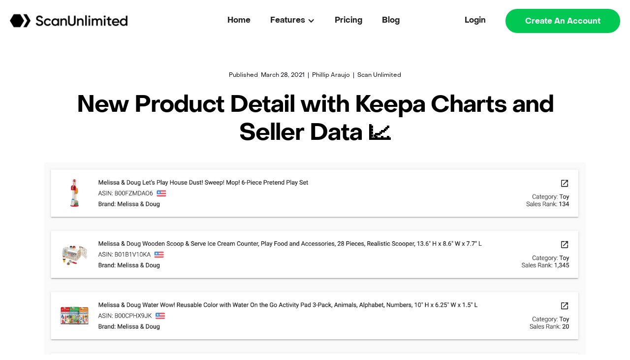

--- FILE ---
content_type: text/html
request_url: https://www.scanunlimited.com/post/new-product-detail-with-keepa-charts-and-seller-data
body_size: 8225
content:
<!DOCTYPE html><!-- Last Published: Thu Jan 09 2025 12:59:26 GMT+0000 (Coordinated Universal Time) --><html data-wf-domain="www.scanunlimited.com" data-wf-page="635aa42416387523e311da59" data-wf-site="627542dad4a76926a13e46aa" data-wf-collection="635aa424163875845211da57" data-wf-item-slug="new-product-detail-with-keepa-charts-and-seller-data"><head><meta charset="utf-8"/><title>Scan Unlimited | New Product Detail with Keepa Charts and Seller Data 📈</title><meta content="With only 2 weeks left till our next major release of Scan Unlimited, we decided to release the all-new Product Detail page early for everyone to ..." name="description"/><meta content="Scan Unlimited | New Product Detail with Keepa Charts and Seller Data 📈" property="og:title"/><meta content="With only 2 weeks left till our next major release of Scan Unlimited, we decided to release the all-new Product Detail page early for everyone to ..." property="og:description"/><meta content="https://cdn.prod.website-files.com/635aa423a9938133e051468c/635bde87c5a7511b552b4f34_product_detail_search.png" property="og:image"/><meta content="Scan Unlimited | New Product Detail with Keepa Charts and Seller Data 📈" property="twitter:title"/><meta content="With only 2 weeks left till our next major release of Scan Unlimited, we decided to release the all-new Product Detail page early for everyone to ..." property="twitter:description"/><meta content="https://cdn.prod.website-files.com/635aa423a9938133e051468c/635bde87c5a7511b552b4f34_product_detail_search.png" property="twitter:image"/><meta property="og:type" content="website"/><meta content="summary_large_image" name="twitter:card"/><meta content="width=device-width, initial-scale=1" name="viewport"/><link href="https://cdn.prod.website-files.com/627542dad4a76926a13e46aa/css/scanunlimited.a51e59a5d.css" rel="stylesheet" type="text/css"/><link href="https://fonts.googleapis.com" rel="preconnect"/><link href="https://fonts.gstatic.com" rel="preconnect" crossorigin="anonymous"/><script src="https://ajax.googleapis.com/ajax/libs/webfont/1.6.26/webfont.js" type="text/javascript"></script><script type="text/javascript">WebFont.load({  google: {    families: ["Open Sans:300,300italic,400,400italic,600,600italic,700,700italic,800,800italic","DM Sans:regular,italic,500,500italic,700,700italic"]  }});</script><script type="text/javascript">!function(o,c){var n=c.documentElement,t=" w-mod-";n.className+=t+"js",("ontouchstart"in o||o.DocumentTouch&&c instanceof DocumentTouch)&&(n.className+=t+"touch")}(window,document);</script><link href="https://cdn.prod.website-files.com/627542dad4a76926a13e46aa/633b341a238f51a9c2f4a187_Group.png" rel="shortcut icon" type="image/x-icon"/><link href="https://cdn.prod.website-files.com/627542dad4a76926a13e46aa/633b343abbd2b492b4dfc5cc_SU.png" rel="apple-touch-icon"/><meta name="facebook-domain-verification" content="i1xwnv93jfrttxelei6nnh94ofvneb" />

<!-- PartnerStack JS -->
<script type='text/javascript'>(function() {var gs = document.createElement('script');gs.src = 'https://ps.carbon6.io/pr/js';gs.type = 'text/javascript';gs.async = 'true';gs.onload = gs.onreadystatechange = function() {var rs = this.readyState;if (rs && rs != 'complete' && rs != 'loaded') return;try {growsumo._initialize('pk_IK9ny1hflVpq0aAOjLrdgNQZMCSjH04r'); if (typeof(growsumoInit) === 'function') {growsumoInit();}} catch (e) {}};var s = document.getElementsByTagName('script')[0];s.parentNode.insertBefore(gs, s);})();</script>
<!-- End of PartnerStack JS -->

<!-- Google Tag Manager -->
<script>(function(w,d,s,l,i){w[l]=w[l]||[];w[l].push({'gtm.start':
new Date().getTime(),event:'gtm.js'});var f=d.getElementsByTagName(s)[0],
j=d.createElement(s),dl=l!='dataLayer'?'&l='+l:'';j.async=true;j.src=
'https://www.googletagmanager.com/gtm.js?id='+i+dl;f.parentNode.insertBefore(j,f);
})(window,document,'script','dataLayer','GTM-T3RKNNP');</script>
<!-- Global C6 -->
<script>(function(w,d,s,l,i){w[l]=w[l]||[];w[l].push({'gtm.start':
new Date().getTime(),event:'gtm.js'});var f=d.getElementsByTagName(s)[0],
j=d.createElement(s),dl=l!='dataLayer'?'&l='+l:'';j.async=true;j.src=
'https://www.googletagmanager.com/gtm.js?id='+i+dl;f.parentNode.insertBefore(j,f);
})(window,document,'script','dataLayer','GTM-N8DL8WH3');</script>
<!-- End Google Tag Manager -->

<!-- GA -->
<script type="text/javascript">(function(){    var mpscr=document.createElement("script");mpscr.src ="https://app.marketplan.io/track.js?x="+Date.now();    var mpinit=document.createElement("script");mpinit.appendChild(document.createTextNode("marketplan.init({ mpid: '4033', muser: 'renee'});"));    document.write(mpscr.outerHTML+mpinit.outerHTML);})();</script><script type="text/javascript">
 (function(){var t=document.createElement("script");t.type="text/javascript",t.async=!0,t.src='https://cdn.firstpromoter.com/fprom.js',t.onload=t.onreadystatechange=function(){var t=this.readyState;if(!t||"complete"==t||"loaded"==t)try{$FPROM.init("hvyf0zew",".scanunlimited.com")}catch(t){}};var e=document.getElementsByTagName("script")[0];e.parentNode.insertBefore(t,e)})();</script><!-- GA -->
<script src="https://www.googletagmanager.com/gtag/js?id=UA-115811347-4" async defer></script>
<script>
  window.dataLayer = window.dataLayer || [];
  function gtag(){dataLayer.push(arguments);}
  gtag('js', new Date());
  gtag('config', 'UA-115811347-4');
</script>
<!-- /GA -->

<!-- Global site tag (gtag.js) - Google Analytics -->
<script async src="https://www.googletagmanager.com/gtag/js?id=G-JZMC52068R"></script>
<script>
  window.dataLayer = window.dataLayer || [];
  function gtag(){dataLayer.push(arguments);}
  gtag('js', new Date());
  gtag('config', 'G-JZMC52068R');
</script>
<!-- Global site tag (gtag.js) - Google Analytics -->

<!-- FBEvnts -->
<script async defer>
!function(f,b,e,v,n,t,s)
{if(f.fbq)return;n=f.fbq=function(){n.callMethod?
n.callMethod.apply(n,arguments):n.queue.push(arguments)};
if(!f._fbq)f._fbq=n;n.push=n;n.loaded=!0;n.version='2.0';
n.queue=[];t=b.createElement(e);t.async=!0;
t.src=v;s=b.getElementsByTagName(e)[0];
s.parentNode.insertBefore(t,s)}(window,document,'script',
'https://connect.facebook.net/en_US/fbevents.js');
 fbq('init', '1031378766944261');fbq('track', 'PageView');
</script>
<noscript>
 <img height="1" width="1" src="https://www.facebook.com/tr?id=1031378766944261&ev=PageView&noscript=1"/>
</noscript>
<!-- /FBEvnts -->

<!-- Start of Async ProveSource Code -->
<script>!function(o,i){window.provesrc&&window.console&&console.error&&console.error("ProveSource is included twice in this page."),provesrc=window.provesrc={dq:[],display:function(){this.dq.push(arguments)}},o._provesrcAsyncInit=function(){provesrc.init({apiKey:"eyJhbGciOiJIUzI1NiIsInR5cCI6IkpXVCJ9.eyJhY2NvdW50SWQiOiI1YjM5N2YxZDQzMDk1MTZhYzVhMGQ2NTYiLCJpYXQiOjE2MDM1NDQ1NDF9.v28mOOTGMyzu8VHzroXaRt8fyQ--t620qywP_dG1p3g",v:"0.0.4"})};var r=i.createElement("script");r.type="text/javascript",r.async=!0,r["ch"+"ar"+"set"]="UTF-8",r.src="https://cdn.provesrc.com/provesrc.js";var e=i.getElementsByTagName("script")[0];e.parentNode.insertBefore(r,e)}(window,document);</script>
<!-- End of Async ProveSource Code -->

<script>document.addEventListener("DOMContentLoaded", function () {
    const queryString = window.location.search;
    const urlParams = new URLSearchParams(queryString);
    const promoter = urlParams.get("fpr");
    https: var urlBase = "https://www.scanunlimited.com/";
    if (window.location.href.indexOf("fpr") > -1) {
        if (promoter == "andrei15")
            window.location.replace("https://ps.carbon6.io/3qwdpy9xyl8e");
    }
});</script></head><body><div data-animation="default" data-collapse="medium" data-duration="400" data-easing="ease" data-easing2="ease" role="banner" class="navbar w-nav"><div class="container nav w-container"><a href="/" class="brand w-nav-brand"><img src="https://cdn.prod.website-files.com/627542dad4a76926a13e46aa/633b3180c7b6696ea40b36ec_ScanU-Logo.png" loading="lazy" sizes="(max-width: 767px) 170.1875px, 238.265625px" srcset="https://cdn.prod.website-files.com/627542dad4a76926a13e46aa/633b3180c7b6696ea40b36ec_ScanU-Logo-p-500.png 500w, https://cdn.prod.website-files.com/627542dad4a76926a13e46aa/633b3180c7b6696ea40b36ec_ScanU-Logo.png 851w" alt="" class="logo-img"/></a><nav role="navigation" class="nav-menu w-nav-menu"><a href="/" class="nav-link w-nav-link">Home</a><div data-hover="true" data-delay="0" class="dropdown w-dropdown"><div class="dropdown-toggle w-dropdown-toggle"><div class="w-icon-dropdown-toggle"></div><div>Features </div></div><nav class="dropdown-list w-dropdown-list"><a href="/bulk-scan" class="dropdown-link w-dropdown-link">Bulk Scan</a><a href="/product-detail" class="dropdown-link w-dropdown-link">Product Details</a><a href="https://chrome.google.com/webstore/detail/scan-unlimited/pdmefbdbleblmnmilfliomakbfpahlje" target="_blank" class="dropdown-link w-dropdown-link">Chrome Extension</a></nav></div><a href="/pricing" class="nav-link w-nav-link">Pricing </a><a href="/blog" class="nav-link w-nav-link">Blog</a><a href="https://app.scanunlimited.com/session/signin" target="_blank" class="nav-link for-mobile w-nav-link">Login</a><a href="https://app.scanunlimited.com/session/signup" target="_blank" class="nav-link for-mobile app-signup-button w-nav-link"><span class="green">Create An Account</span></a></nav><div class="menu-button w-nav-button"><div class="w-icon-nav-menu"></div></div><div class="nav-right-links"><a href="https://app.scanunlimited.com/session/signin" class="nav-link login w-nav-link">Login</a><a href="https://app.scanunlimited.com/session/signup" class="button nav app-signup-button w-button">Create An Account</a></div></div></div><div class="section-3 higher-pr"><div class="container-4 align-center w-container"><div><div class="blog-meta"><div class="blog-sm-text">Published  </div><div class="blog-sm-text">March 28, 2021</div><div class="blog-sm-text seprator-line">|</div><div class="blog-sm-text">Phillip Araujo</div><div class="blog-sm-text seprator-line">|</div><a href="#" class="blog-sm-text link">Scan Unlimited</a></div><h1 class="heading-48px bold dark">New Product Detail with Keepa Charts and Seller Data 📈</h1><div class="space-30px"></div></div><img src="https://cdn.prod.website-files.com/635aa423a9938133e051468c/635bde87c5a7511b552b4f34_product_detail_search.png" loading="lazy" alt="" sizes="(max-width: 479px) 92vw, (max-width: 767px) 95vw, (max-width: 1279px) 96vw, 1100px" srcset="https://cdn.prod.website-files.com/635aa423a9938133e051468c/635bde87c5a7511b552b4f34_product_detail_search-p-500.png 500w, https://cdn.prod.website-files.com/635aa423a9938133e051468c/635bde87c5a7511b552b4f34_product_detail_search-p-800.png 800w, https://cdn.prod.website-files.com/635aa423a9938133e051468c/635bde87c5a7511b552b4f34_product_detail_search-p-1080.png 1080w, https://cdn.prod.website-files.com/635aa423a9938133e051468c/635bde87c5a7511b552b4f34_product_detail_search-p-1600.png 1600w, https://cdn.prod.website-files.com/635aa423a9938133e051468c/635bde87c5a7511b552b4f34_product_detail_search-p-2000.png 2000w, https://cdn.prod.website-files.com/635aa423a9938133e051468c/635bde87c5a7511b552b4f34_product_detail_search-p-2600.png 2600w, https://cdn.prod.website-files.com/635aa423a9938133e051468c/635bde87c5a7511b552b4f34_product_detail_search.png 2812w" class="full-width-image"/><div class="blog-text w-richtext"><p>With only 2 weeks left till our next major release of Scan Unlimited, we decided to release the all-new Product Detail page early for everyone to enjoy now (yes, that means Free users too!). This new version of the Product Detail brings all new data points, as well as, bringing back some old features (hint: Keepa). In this article, I will highlight all of the improvements and changes that I think all Scan Unlimited users will find useful! 😃</p><h2>Increased Search Results</h2><p>The first aspect of the new product detail you will probably notice is that when searching a value, there are more results found and the results are found quicker! This is now on par with how the Scan engine works and returns all products associated with a given identifier. Note: searching by keyword will always be limited as there are endless results for some keywords, but we try and return the most relevant listings.</p><figure style="max-width:2812px" class="w-richtext-align-fullwidth"><div><img src="https://cdn.prod.website-files.com/635aa423a9938133e051468c/635bd94c4b1a01af226ceff4_product_detail_search.png" alt="product-detail\-search" loading="lazy"/></div></figure><h2>Average Sales Rank &amp; Category Tree</h2><p>Sometimes looking at the current sales rank just is not enough information to make an informed sourcing decision. That’s why we added 30, 90, and 180-day sales rank averages! This will surely help you spot items that have consistent demand rather than items that have sudden spikes in rank.</p><p>For those that are paying attention, you will notice the category has been moved to make space for the sales rank average. Category is now located above the core details section and displayed as a category tree. This will allow you to see at a glance where the listing sits in the Amazon catalog.</p><figure style="max-width:3322px" class="w-richtext-align-fullwidth"><div><img src="https://cdn.prod.website-files.com/635aa423a9938133e051468c/635bd94bd0d08b7f366dd66a_product_detail_core.png" alt="product-detail-core" loading="lazy"/></div></figure><h2>Keepa Sales Rank is Back!</h2><p>As I am sure you already know, Keepa has decided to charge its users to gain access to the sales rank history data. After reaching out to the Keepa team, I am happy to announce that ALL Unlimited users will now have access to sales rank history data in the Keepa charts, regardless if they have a Keepa subscription! 😃 Free users will still have access to the Keepa charts but will be limited to pricing history data only.</p><figure style="max-width:1144px" class="w-richtext-align-fullwidth"><div><img src="https://cdn.prod.website-files.com/635aa423a9938133e051468c/635bd94b1cfdc0fbcb3d3e12_keepalandinggif.gif" alt="product-detail-keepa" loading="lazy"/></div></figure><h2>New Seller Data in the Offers Component</h2><p>Alongside our existing offers data, users now have access to seller names and quantity in stock! Total feedback count is an important metric when analyzing competition, but checking how many feedbacks were earned over the past 30 days will give you more insight on how the seller is doing in the short term. Hover over an offers feedback count, and Scan Unlimited now shows feedback count for the last 30 days. Note: quantity in stock will only show up for some offers that do not have purchasing limits defined.</p><figure><div><img src="https://cdn.prod.website-files.com/635aa423a9938133e051468c/635bd94b1cfdc0dde23d3e11_icon-media-removed.e6b6a8d9.svg" alt="product-detail-offers" loading="lazy"/></div></figure><h2>Variation Attributes</h2><p>We received feedback that the variation attributes in the product titles sometimes did not match the actual variation attributes. To solve the issue, the variation component now has color and size data.</p><figure><div><img src="https://cdn.prod.website-files.com/635aa423a9938133e051468c/635bd94b0bd72c71a198cb26_product_detail_variations.png" alt="product-detail-variations" loading="lazy"/></div></figure><h2>v1.8 Sneak Peak</h2><p>I hope everyone takes advantage of these new Product Detail features to help them with their sourcing! Keep an eye out for the v1.8 release coming in 2 weeks that will include much larger file line count limits, unlimited custom columns, and most importantly, check if Amazon is the seller on all listings scanned! 😀</p><p>‍</p></div><div class="space-30px"></div><div class="line-seprator"></div><div class="share-button-wrapper"><a id="btn" data-clipboard-text="https://kindship.webflow.io/the-wellspring/when-the-autism-super-mom-gets-depressed" href="#" class="copy-clip-wrapper hide w-inline-block"><img src="https://cdn.prod.website-files.com/627542dad4a76926a13e46aa/635bdd2de4f4072b0dc4ad94_copy.svg" loading="lazy" id="btn" alt="" class="copy-clip"/><div class="copy">Copy link</div></a><div class="share-button"><img src="https://cdn.prod.website-files.com/627542dad4a76926a13e46aa/635bdd2de4f4078632c4ad95_ri_twitter-line.svg" loading="lazy" alt=""/><div class="html-embed-2 w-embed w-script"><a href="" class='s-link' onclick="return tweet()" ></a>


<script type="text/javascript">
function tweet() { 
    var u = location.href;
    var t="Read full article at"; 
    window.open('http://twitter.com/share?url='+encodeURIComponent(u)+'&text='+encodeURIComponent(t),'twitsharer','toolbar=0,status=0,width=626,height=436'); 
    return false;    
} 

</script></div></div><div class="share-button"><img src="https://cdn.prod.website-files.com/627542dad4a76926a13e46aa/635bdd2de4f4076808c4ad96_ri_facebook-fill.svg" loading="lazy" alt=""/><div class="html-embed-2 w-embed"><a class='s-link' href="http://www.facebook.com/share.php?u=https://www.scanunlimited.com/post/new-product-detail-with-keepa-charts-and-seller-data" target=_blank ></a></div></div><a href="#" class="s-link hide w-inline-block"></a></div></div></div><div class="section"><div class="container w-container"><div class="search-wrapper"><h2 class="heading-36px align-left">Recent Posts</h2></div><div class="space-30px"></div><div class="w-dyn-list"><div role="list" class="collection-list-2 w-dyn-items"><div role="listitem" class="w-dyn-item"><div class="blog-img-wrapper"><a href="/post/inventory-control-recover-profit-with-smarter-inventory-management" class="blog-img-link w-inline-block"><img src="https://cdn.prod.website-files.com/635aa423a9938133e051468c/65c2415e75160af4f2e5f68b_blog_inventory%20management.webp" loading="lazy" alt="" sizes="(max-width: 479px) 92vw, (max-width: 767px) 45vw, (max-width: 991px) 44vw, (max-width: 1279px) 30vw, (max-width: 1919px) 31vw, 398.671875px" srcset="https://cdn.prod.website-files.com/635aa423a9938133e051468c/65c2415e75160af4f2e5f68b_blog_inventory%20management-p-500.webp 500w, https://cdn.prod.website-files.com/635aa423a9938133e051468c/65c2415e75160af4f2e5f68b_blog_inventory%20management-p-800.webp 800w, https://cdn.prod.website-files.com/635aa423a9938133e051468c/65c2415e75160af4f2e5f68b_blog_inventory%20management-p-1080.webp 1080w, https://cdn.prod.website-files.com/635aa423a9938133e051468c/65c2415e75160af4f2e5f68b_blog_inventory%20management-p-1600.webp 1600w, https://cdn.prod.website-files.com/635aa423a9938133e051468c/65c2415e75160af4f2e5f68b_blog_inventory%20management.webp 1800w" class="blog-img"/></a><div class="category-text hide">This is some text inside of a div block.</div></div><div class="blog-meta-details"><div>Filip Maciejewicz</div><div class="dot"></div><div class="text-block-10">Feb 20, 2024</div><div class="dot"></div><a href="/blog-categories/scan-unlimited" class="link-4">Scan Unlimited</a></div><a href="/post/inventory-control-recover-profit-with-smarter-inventory-management" class="blog-title-link w-inline-block"><h3 class="text-24px blog-title v2">“Inventory Control” - Recover Profit With Smarter Inventory Management!</h3></a><div class="text-16px-2 w-dyn-bind-empty"></div></div><div role="listitem" class="w-dyn-item"><div class="blog-img-wrapper"><a href="/post/automate-finding-new-product-opportunities" class="blog-img-link w-inline-block"><img src="https://cdn.prod.website-files.com/635aa423a9938133e051468c/65a7d918aa90290ad605c891_ScanUnlimited_Automate_Finding_New_Product_Opportunities.webp" loading="lazy" alt="" sizes="(max-width: 479px) 92vw, (max-width: 767px) 45vw, (max-width: 991px) 44vw, (max-width: 1279px) 30vw, (max-width: 1919px) 31vw, 398.671875px" srcset="https://cdn.prod.website-files.com/635aa423a9938133e051468c/65a7d918aa90290ad605c891_ScanUnlimited_Automate_Finding_New_Product_Opportunities-p-500.webp 500w, https://cdn.prod.website-files.com/635aa423a9938133e051468c/65a7d918aa90290ad605c891_ScanUnlimited_Automate_Finding_New_Product_Opportunities-p-800.webp 800w, https://cdn.prod.website-files.com/635aa423a9938133e051468c/65a7d918aa90290ad605c891_ScanUnlimited_Automate_Finding_New_Product_Opportunities-p-1080.webp 1080w, https://cdn.prod.website-files.com/635aa423a9938133e051468c/65a7d918aa90290ad605c891_ScanUnlimited_Automate_Finding_New_Product_Opportunities.webp 1800w" class="blog-img"/></a><div class="category-text hide">This is some text inside of a div block.</div></div><div class="blog-meta-details"><div>Filip Maciejewicz</div><div class="dot"></div><div class="text-block-10">Jan 30, 2024</div><div class="dot"></div><a href="/blog-categories/scan-unlimited" class="link-4">Scan Unlimited</a></div><a href="/post/automate-finding-new-product-opportunities" class="blog-title-link w-inline-block"><h3 class="text-24px blog-title v2">“Daily Picks” - New Powerful SU Feature - Automate Finding New Product Opportunities!</h3></a><div class="text-16px-2 w-dyn-bind-empty"></div></div><div role="listitem" class="w-dyn-item"><div class="blog-img-wrapper"><a href="/post/reclaim-your-amazon-refunds-effortlessly" class="blog-img-link w-inline-block"><img src="https://cdn.prod.website-files.com/635aa423a9938133e051468c/65bb7a81b33733af7cae7f96_ScanUnlimited_Reclaim_Your_Amazon_Refunds_Effortlessly.webp" loading="lazy" alt="" sizes="(max-width: 479px) 92vw, (max-width: 767px) 45vw, (max-width: 991px) 44vw, (max-width: 1279px) 30vw, (max-width: 1919px) 31vw, 398.671875px" srcset="https://cdn.prod.website-files.com/635aa423a9938133e051468c/65bb7a81b33733af7cae7f96_ScanUnlimited_Reclaim_Your_Amazon_Refunds_Effortlessly-p-500.webp 500w, https://cdn.prod.website-files.com/635aa423a9938133e051468c/65bb7a81b33733af7cae7f96_ScanUnlimited_Reclaim_Your_Amazon_Refunds_Effortlessly-p-800.webp 800w, https://cdn.prod.website-files.com/635aa423a9938133e051468c/65bb7a81b33733af7cae7f96_ScanUnlimited_Reclaim_Your_Amazon_Refunds_Effortlessly-p-1080.webp 1080w, https://cdn.prod.website-files.com/635aa423a9938133e051468c/65bb7a81b33733af7cae7f96_ScanUnlimited_Reclaim_Your_Amazon_Refunds_Effortlessly-p-1600.webp 1600w, https://cdn.prod.website-files.com/635aa423a9938133e051468c/65bb7a81b33733af7cae7f96_ScanUnlimited_Reclaim_Your_Amazon_Refunds_Effortlessly.webp 1800w" class="blog-img"/></a><div class="category-text hide">This is some text inside of a div block.</div></div><div class="blog-meta-details"><div>Filip Maciejewicz</div><div class="dot"></div><div class="text-block-10">Feb 13, 2024</div><div class="dot"></div><a href="/blog-categories/scan-unlimited" class="link-4">Scan Unlimited</a></div><a href="/post/reclaim-your-amazon-refunds-effortlessly" class="blog-title-link w-inline-block"><h3 class="text-24px blog-title v2">Reclaim Your Amazon Refunds Effortlessly!</h3></a><div class="text-16px-2 w-dyn-bind-empty"></div></div></div></div></div></div><div class="footer v2"><div class="container w-container"><div class="w-layout-grid grid-16"><div id="w-node-d099b7dc-1500-f6a8-36b2-de90e3ab547f-e3ab547c" class="first-col"><img src="https://cdn.prod.website-files.com/627542dad4a76926a13e46aa/633c366103e6d6a42b888161_scanunlimited.png" loading="lazy" sizes="(max-width: 479px) 83vw, 300px" srcset="https://cdn.prod.website-files.com/627542dad4a76926a13e46aa/633c366103e6d6a42b888161_scanunlimited-p-500.png 500w, https://cdn.prod.website-files.com/627542dad4a76926a13e46aa/633c366103e6d6a42b888161_scanunlimited.png 851w" alt="" class="footer-logo"/><div class="form-text">ScanUnlimited is a wholesale product sourcing tool that is helping Amazon sellers manage inventory and source smart. <br/><br/>ScanUnlimited is part of the <a href="https://www.carbon6.io/" target="_blank" class="link-3">Carbon6</a> ecosystem. <a href="https://www.carbon6.io/tools/scanunlimited" target="_blank" class="link-3">Learn more here.</a></div></div><div id="w-node-d099b7dc-1500-f6a8-36b2-de90e3ab5485-e3ab547c"><h5 class="footer-heading">Features</h5><a href="/bulk-scan" class="footer-link-v2">Bulk Scan</a><a href="/product-detail" class="footer-link-v2">Product Detail</a><a href="https://chrome.google.com/webstore/detail/scan-unlimited/pdmefbdbleblmnmilfliomakbfpahlje" target="_blank" class="footer-link-v2">Chrome Extension</a></div><div id="w-node-d099b7dc-1500-f6a8-36b2-de90e3ab548e-e3ab547c"><h5 class="footer-heading">Company</h5><a href="/terms-of-service" class="footer-link-v2">Terms</a><a href="/privacy-policy" class="footer-link-v2">Privacy Policy</a></div><div id="w-node-d099b7dc-1500-f6a8-36b2-de90e3ab5497-e3ab547c"><h5 class="footer-heading">Links</h5><a href="/pricing" class="footer-link-v2">Pricing</a><a href="/blog" class="footer-link-v2">Blog</a><a href="https://www.carbon6.io/scanunlimited-help" target="_blank" class="footer-link-v2">Help Center</a><a href="https://carbon6.partnerstack.com/?group=carbon6" target="_blank" class="footer-link-v2">Affiliate Sign Up</a><a href="https://dash.partnerstack.com/" target="_blank" class="footer-link-v2">Affiliate Sign In</a></div></div></div><div class="container w-container"><div class="logo-block v2"><div class="footer-text v2">© Scan Unlimited</div><div class="footer-social-icons"><a href="https://www.facebook.com/scanunlimited" target="_blank" class="social-link first w-inline-block"><img src="https://cdn.prod.website-files.com/627542dad4a76926a13e46aa/628a028320af2b1f5da0d257_Path.svg" loading="lazy" alt=""/></a><a href="https://www.instagram.com/scanunlimited/" target="_blank" class="social-link w-inline-block"><img src="https://cdn.prod.website-files.com/627542dad4a76926a13e46aa/628a028320af2b151fa0d256_Fill%201.svg" loading="lazy" alt=""/></a><a href="https://twitter.com/scan_unlimited" target="_blank" class="social-link w-inline-block"><img src="https://cdn.prod.website-files.com/627542dad4a76926a13e46aa/628a0484eeae5cbbc1523fcb_twitter-svgrepo-com.svg" loading="lazy" alt="" class="image-3"/></a><a href="https://www.youtube.com/channel/UCWEFZHZPUNUzL1oUm2ynsBQ" target="_blank" class="social-link w-inline-block"><img src="https://cdn.prod.website-files.com/627542dad4a76926a13e46aa/628a0401752166d4c54f0d74_youtube-svgrepo-com.svg" loading="lazy" alt="" class="image-3"/></a><a href="https://www.facebook.com/groups/amazonwholesalegroup/members/admins" target="_blank" class="social-link group w-inline-block"><img src="https://cdn.prod.website-files.com/627542dad4a76926a13e46aa/62b33a4663f151290928dd4c_facebook-group-svgrepo-com.svg" loading="lazy" alt="" class="image-3"/></a></div></div></div></div><script src="https://d3e54v103j8qbb.cloudfront.net/js/jquery-3.5.1.min.dc5e7f18c8.js?site=627542dad4a76926a13e46aa" type="text/javascript" integrity="sha256-9/aliU8dGd2tb6OSsuzixeV4y/faTqgFtohetphbbj0=" crossorigin="anonymous"></script><script src="https://cdn.prod.website-files.com/627542dad4a76926a13e46aa/js/scanunlimited.d6c6bc5846e34e04f4e9945c6aa1386a.js" type="text/javascript"></script><!-- Maintian affiliate id in link on referral links accross subdomains-->
<script>
    $(document).ready(function () {
        $('.app-signup-button').on('click', function (event) {
            event.preventDefault();
            let link = $(this).attr('href');
            link += window.location.search;
           // console.log(link);
            window.location.href = link;
        })
    })
</script>

<!-- Google Tag Manager (noscript) -->
<noscript><iframe src="https://www.googletagmanager.com/ns.html?id=GTM-T3RKNNP"
height="0" width="0" style="display:none;visibility:hidden"></iframe></noscript>
<!-- End Google Tag Manager (noscript) --></body></html>

--- FILE ---
content_type: text/css
request_url: https://cdn.prod.website-files.com/627542dad4a76926a13e46aa/css/scanunlimited.a51e59a5d.css
body_size: 17654
content:
html {
  -webkit-text-size-adjust: 100%;
  -ms-text-size-adjust: 100%;
  font-family: sans-serif;
}

body {
  margin: 0;
}

article, aside, details, figcaption, figure, footer, header, hgroup, main, menu, nav, section, summary {
  display: block;
}

audio, canvas, progress, video {
  vertical-align: baseline;
  display: inline-block;
}

audio:not([controls]) {
  height: 0;
  display: none;
}

[hidden], template {
  display: none;
}

a {
  background-color: #0000;
}

a:active, a:hover {
  outline: 0;
}

abbr[title] {
  border-bottom: 1px dotted;
}

b, strong {
  font-weight: bold;
}

dfn {
  font-style: italic;
}

h1 {
  margin: .67em 0;
  font-size: 2em;
}

mark {
  color: #000;
  background: #ff0;
}

small {
  font-size: 80%;
}

sub, sup {
  vertical-align: baseline;
  font-size: 75%;
  line-height: 0;
  position: relative;
}

sup {
  top: -.5em;
}

sub {
  bottom: -.25em;
}

img {
  border: 0;
}

svg:not(:root) {
  overflow: hidden;
}

hr {
  box-sizing: content-box;
  height: 0;
}

pre {
  overflow: auto;
}

code, kbd, pre, samp {
  font-family: monospace;
  font-size: 1em;
}

button, input, optgroup, select, textarea {
  color: inherit;
  font: inherit;
  margin: 0;
}

button {
  overflow: visible;
}

button, select {
  text-transform: none;
}

button, html input[type="button"], input[type="reset"] {
  -webkit-appearance: button;
  cursor: pointer;
}

button[disabled], html input[disabled] {
  cursor: default;
}

button::-moz-focus-inner, input::-moz-focus-inner {
  border: 0;
  padding: 0;
}

input {
  line-height: normal;
}

input[type="checkbox"], input[type="radio"] {
  box-sizing: border-box;
  padding: 0;
}

input[type="number"]::-webkit-inner-spin-button, input[type="number"]::-webkit-outer-spin-button {
  height: auto;
}

input[type="search"] {
  -webkit-appearance: none;
}

input[type="search"]::-webkit-search-cancel-button, input[type="search"]::-webkit-search-decoration {
  -webkit-appearance: none;
}

legend {
  border: 0;
  padding: 0;
}

textarea {
  overflow: auto;
}

optgroup {
  font-weight: bold;
}

table {
  border-collapse: collapse;
  border-spacing: 0;
}

td, th {
  padding: 0;
}

@font-face {
  font-family: webflow-icons;
  src: url("[data-uri]") format("truetype");
  font-weight: normal;
  font-style: normal;
}

[class^="w-icon-"], [class*=" w-icon-"] {
  speak: none;
  font-variant: normal;
  text-transform: none;
  -webkit-font-smoothing: antialiased;
  -moz-osx-font-smoothing: grayscale;
  font-style: normal;
  font-weight: normal;
  line-height: 1;
  font-family: webflow-icons !important;
}

.w-icon-slider-right:before {
  content: "";
}

.w-icon-slider-left:before {
  content: "";
}

.w-icon-nav-menu:before {
  content: "";
}

.w-icon-arrow-down:before, .w-icon-dropdown-toggle:before {
  content: "";
}

.w-icon-file-upload-remove:before {
  content: "";
}

.w-icon-file-upload-icon:before {
  content: "";
}

* {
  box-sizing: border-box;
}

html {
  height: 100%;
}

body {
  color: #333;
  background-color: #fff;
  min-height: 100%;
  margin: 0;
  font-family: Arial, sans-serif;
  font-size: 14px;
  line-height: 20px;
}

img {
  vertical-align: middle;
  max-width: 100%;
  display: inline-block;
}

html.w-mod-touch * {
  background-attachment: scroll !important;
}

.w-block {
  display: block;
}

.w-inline-block {
  max-width: 100%;
  display: inline-block;
}

.w-clearfix:before, .w-clearfix:after {
  content: " ";
  grid-area: 1 / 1 / 2 / 2;
  display: table;
}

.w-clearfix:after {
  clear: both;
}

.w-hidden {
  display: none;
}

.w-button {
  color: #fff;
  line-height: inherit;
  cursor: pointer;
  background-color: #3898ec;
  border: 0;
  border-radius: 0;
  padding: 9px 15px;
  text-decoration: none;
  display: inline-block;
}

input.w-button {
  -webkit-appearance: button;
}

html[data-w-dynpage] [data-w-cloak] {
  color: #0000 !important;
}

.w-code-block {
  margin: unset;
}

pre.w-code-block code {
  all: inherit;
}

.w-optimization {
  display: contents;
}

.w-webflow-badge, .w-webflow-badge > img {
  box-sizing: unset;
  width: unset;
  height: unset;
  max-height: unset;
  max-width: unset;
  min-height: unset;
  min-width: unset;
  margin: unset;
  padding: unset;
  float: unset;
  clear: unset;
  border: unset;
  border-radius: unset;
  background: unset;
  background-image: unset;
  background-position: unset;
  background-size: unset;
  background-repeat: unset;
  background-origin: unset;
  background-clip: unset;
  background-attachment: unset;
  background-color: unset;
  box-shadow: unset;
  transform: unset;
  direction: unset;
  font-family: unset;
  font-weight: unset;
  color: unset;
  font-size: unset;
  line-height: unset;
  font-style: unset;
  font-variant: unset;
  text-align: unset;
  letter-spacing: unset;
  -webkit-text-decoration: unset;
  text-decoration: unset;
  text-indent: unset;
  text-transform: unset;
  list-style-type: unset;
  text-shadow: unset;
  vertical-align: unset;
  cursor: unset;
  white-space: unset;
  word-break: unset;
  word-spacing: unset;
  word-wrap: unset;
  transition: unset;
}

.w-webflow-badge {
  white-space: nowrap;
  cursor: pointer;
  box-shadow: 0 0 0 1px #0000001a, 0 1px 3px #0000001a;
  visibility: visible !important;
  opacity: 1 !important;
  z-index: 2147483647 !important;
  color: #aaadb0 !important;
  overflow: unset !important;
  background-color: #fff !important;
  border-radius: 3px !important;
  width: auto !important;
  height: auto !important;
  margin: 0 !important;
  padding: 6px !important;
  font-size: 12px !important;
  line-height: 14px !important;
  text-decoration: none !important;
  display: inline-block !important;
  position: fixed !important;
  inset: auto 12px 12px auto !important;
  transform: none !important;
}

.w-webflow-badge > img {
  position: unset;
  visibility: unset !important;
  opacity: 1 !important;
  vertical-align: middle !important;
  display: inline-block !important;
}

h1, h2, h3, h4, h5, h6 {
  margin-bottom: 10px;
  font-weight: bold;
}

h1 {
  margin-top: 20px;
  font-size: 38px;
  line-height: 44px;
}

h2 {
  margin-top: 20px;
  font-size: 32px;
  line-height: 36px;
}

h3 {
  margin-top: 20px;
  font-size: 24px;
  line-height: 30px;
}

h4 {
  margin-top: 10px;
  font-size: 18px;
  line-height: 24px;
}

h5 {
  margin-top: 10px;
  font-size: 14px;
  line-height: 20px;
}

h6 {
  margin-top: 10px;
  font-size: 12px;
  line-height: 18px;
}

p {
  margin-top: 0;
  margin-bottom: 10px;
}

blockquote {
  border-left: 5px solid #e2e2e2;
  margin: 0 0 10px;
  padding: 10px 20px;
  font-size: 18px;
  line-height: 22px;
}

figure {
  margin: 0 0 10px;
}

figcaption {
  text-align: center;
  margin-top: 5px;
}

ul, ol {
  margin-top: 0;
  margin-bottom: 10px;
  padding-left: 40px;
}

.w-list-unstyled {
  padding-left: 0;
  list-style: none;
}

.w-embed:before, .w-embed:after {
  content: " ";
  grid-area: 1 / 1 / 2 / 2;
  display: table;
}

.w-embed:after {
  clear: both;
}

.w-video {
  width: 100%;
  padding: 0;
  position: relative;
}

.w-video iframe, .w-video object, .w-video embed {
  border: none;
  width: 100%;
  height: 100%;
  position: absolute;
  top: 0;
  left: 0;
}

fieldset {
  border: 0;
  margin: 0;
  padding: 0;
}

button, [type="button"], [type="reset"] {
  cursor: pointer;
  -webkit-appearance: button;
  border: 0;
}

.w-form {
  margin: 0 0 15px;
}

.w-form-done {
  text-align: center;
  background-color: #ddd;
  padding: 20px;
  display: none;
}

.w-form-fail {
  background-color: #ffdede;
  margin-top: 10px;
  padding: 10px;
  display: none;
}

label {
  margin-bottom: 5px;
  font-weight: bold;
  display: block;
}

.w-input, .w-select {
  color: #333;
  vertical-align: middle;
  background-color: #fff;
  border: 1px solid #ccc;
  width: 100%;
  height: 38px;
  margin-bottom: 10px;
  padding: 8px 12px;
  font-size: 14px;
  line-height: 1.42857;
  display: block;
}

.w-input::placeholder, .w-select::placeholder {
  color: #999;
}

.w-input:focus, .w-select:focus {
  border-color: #3898ec;
  outline: 0;
}

.w-input[disabled], .w-select[disabled], .w-input[readonly], .w-select[readonly], fieldset[disabled] .w-input, fieldset[disabled] .w-select {
  cursor: not-allowed;
}

.w-input[disabled]:not(.w-input-disabled), .w-select[disabled]:not(.w-input-disabled), .w-input[readonly], .w-select[readonly], fieldset[disabled]:not(.w-input-disabled) .w-input, fieldset[disabled]:not(.w-input-disabled) .w-select {
  background-color: #eee;
}

textarea.w-input, textarea.w-select {
  height: auto;
}

.w-select {
  background-color: #f3f3f3;
}

.w-select[multiple] {
  height: auto;
}

.w-form-label {
  cursor: pointer;
  margin-bottom: 0;
  font-weight: normal;
  display: inline-block;
}

.w-radio {
  margin-bottom: 5px;
  padding-left: 20px;
  display: block;
}

.w-radio:before, .w-radio:after {
  content: " ";
  grid-area: 1 / 1 / 2 / 2;
  display: table;
}

.w-radio:after {
  clear: both;
}

.w-radio-input {
  float: left;
  margin: 3px 0 0 -20px;
  line-height: normal;
}

.w-file-upload {
  margin-bottom: 10px;
  display: block;
}

.w-file-upload-input {
  opacity: 0;
  z-index: -100;
  width: .1px;
  height: .1px;
  position: absolute;
  overflow: hidden;
}

.w-file-upload-default, .w-file-upload-uploading, .w-file-upload-success {
  color: #333;
  display: inline-block;
}

.w-file-upload-error {
  margin-top: 10px;
  display: block;
}

.w-file-upload-default.w-hidden, .w-file-upload-uploading.w-hidden, .w-file-upload-error.w-hidden, .w-file-upload-success.w-hidden {
  display: none;
}

.w-file-upload-uploading-btn {
  cursor: pointer;
  background-color: #fafafa;
  border: 1px solid #ccc;
  margin: 0;
  padding: 8px 12px;
  font-size: 14px;
  font-weight: normal;
  display: flex;
}

.w-file-upload-file {
  background-color: #fafafa;
  border: 1px solid #ccc;
  flex-grow: 1;
  justify-content: space-between;
  margin: 0;
  padding: 8px 9px 8px 11px;
  display: flex;
}

.w-file-upload-file-name {
  font-size: 14px;
  font-weight: normal;
  display: block;
}

.w-file-remove-link {
  cursor: pointer;
  width: auto;
  height: auto;
  margin-top: 3px;
  margin-left: 10px;
  padding: 3px;
  display: block;
}

.w-icon-file-upload-remove {
  margin: auto;
  font-size: 10px;
}

.w-file-upload-error-msg {
  color: #ea384c;
  padding: 2px 0;
  display: inline-block;
}

.w-file-upload-info {
  padding: 0 12px;
  line-height: 38px;
  display: inline-block;
}

.w-file-upload-label {
  cursor: pointer;
  background-color: #fafafa;
  border: 1px solid #ccc;
  margin: 0;
  padding: 8px 12px;
  font-size: 14px;
  font-weight: normal;
  display: inline-block;
}

.w-icon-file-upload-icon, .w-icon-file-upload-uploading {
  width: 20px;
  margin-right: 8px;
  display: inline-block;
}

.w-icon-file-upload-uploading {
  height: 20px;
}

.w-container {
  max-width: 940px;
  margin-left: auto;
  margin-right: auto;
}

.w-container:before, .w-container:after {
  content: " ";
  grid-area: 1 / 1 / 2 / 2;
  display: table;
}

.w-container:after {
  clear: both;
}

.w-container .w-row {
  margin-left: -10px;
  margin-right: -10px;
}

.w-row:before, .w-row:after {
  content: " ";
  grid-area: 1 / 1 / 2 / 2;
  display: table;
}

.w-row:after {
  clear: both;
}

.w-row .w-row {
  margin-left: 0;
  margin-right: 0;
}

.w-col {
  float: left;
  width: 100%;
  min-height: 1px;
  padding-left: 10px;
  padding-right: 10px;
  position: relative;
}

.w-col .w-col {
  padding-left: 0;
  padding-right: 0;
}

.w-col-1 {
  width: 8.33333%;
}

.w-col-2 {
  width: 16.6667%;
}

.w-col-3 {
  width: 25%;
}

.w-col-4 {
  width: 33.3333%;
}

.w-col-5 {
  width: 41.6667%;
}

.w-col-6 {
  width: 50%;
}

.w-col-7 {
  width: 58.3333%;
}

.w-col-8 {
  width: 66.6667%;
}

.w-col-9 {
  width: 75%;
}

.w-col-10 {
  width: 83.3333%;
}

.w-col-11 {
  width: 91.6667%;
}

.w-col-12 {
  width: 100%;
}

.w-hidden-main {
  display: none !important;
}

@media screen and (max-width: 991px) {
  .w-container {
    max-width: 728px;
  }

  .w-hidden-main {
    display: inherit !important;
  }

  .w-hidden-medium {
    display: none !important;
  }

  .w-col-medium-1 {
    width: 8.33333%;
  }

  .w-col-medium-2 {
    width: 16.6667%;
  }

  .w-col-medium-3 {
    width: 25%;
  }

  .w-col-medium-4 {
    width: 33.3333%;
  }

  .w-col-medium-5 {
    width: 41.6667%;
  }

  .w-col-medium-6 {
    width: 50%;
  }

  .w-col-medium-7 {
    width: 58.3333%;
  }

  .w-col-medium-8 {
    width: 66.6667%;
  }

  .w-col-medium-9 {
    width: 75%;
  }

  .w-col-medium-10 {
    width: 83.3333%;
  }

  .w-col-medium-11 {
    width: 91.6667%;
  }

  .w-col-medium-12 {
    width: 100%;
  }

  .w-col-stack {
    width: 100%;
    left: auto;
    right: auto;
  }
}

@media screen and (max-width: 767px) {
  .w-hidden-main, .w-hidden-medium {
    display: inherit !important;
  }

  .w-hidden-small {
    display: none !important;
  }

  .w-row, .w-container .w-row {
    margin-left: 0;
    margin-right: 0;
  }

  .w-col {
    width: 100%;
    left: auto;
    right: auto;
  }

  .w-col-small-1 {
    width: 8.33333%;
  }

  .w-col-small-2 {
    width: 16.6667%;
  }

  .w-col-small-3 {
    width: 25%;
  }

  .w-col-small-4 {
    width: 33.3333%;
  }

  .w-col-small-5 {
    width: 41.6667%;
  }

  .w-col-small-6 {
    width: 50%;
  }

  .w-col-small-7 {
    width: 58.3333%;
  }

  .w-col-small-8 {
    width: 66.6667%;
  }

  .w-col-small-9 {
    width: 75%;
  }

  .w-col-small-10 {
    width: 83.3333%;
  }

  .w-col-small-11 {
    width: 91.6667%;
  }

  .w-col-small-12 {
    width: 100%;
  }
}

@media screen and (max-width: 479px) {
  .w-container {
    max-width: none;
  }

  .w-hidden-main, .w-hidden-medium, .w-hidden-small {
    display: inherit !important;
  }

  .w-hidden-tiny {
    display: none !important;
  }

  .w-col {
    width: 100%;
  }

  .w-col-tiny-1 {
    width: 8.33333%;
  }

  .w-col-tiny-2 {
    width: 16.6667%;
  }

  .w-col-tiny-3 {
    width: 25%;
  }

  .w-col-tiny-4 {
    width: 33.3333%;
  }

  .w-col-tiny-5 {
    width: 41.6667%;
  }

  .w-col-tiny-6 {
    width: 50%;
  }

  .w-col-tiny-7 {
    width: 58.3333%;
  }

  .w-col-tiny-8 {
    width: 66.6667%;
  }

  .w-col-tiny-9 {
    width: 75%;
  }

  .w-col-tiny-10 {
    width: 83.3333%;
  }

  .w-col-tiny-11 {
    width: 91.6667%;
  }

  .w-col-tiny-12 {
    width: 100%;
  }
}

.w-widget {
  position: relative;
}

.w-widget-map {
  width: 100%;
  height: 400px;
}

.w-widget-map label {
  width: auto;
  display: inline;
}

.w-widget-map img {
  max-width: inherit;
}

.w-widget-map .gm-style-iw {
  text-align: center;
}

.w-widget-map .gm-style-iw > button {
  display: none !important;
}

.w-widget-twitter {
  overflow: hidden;
}

.w-widget-twitter-count-shim {
  vertical-align: top;
  text-align: center;
  background: #fff;
  border: 1px solid #758696;
  border-radius: 3px;
  width: 28px;
  height: 20px;
  display: inline-block;
  position: relative;
}

.w-widget-twitter-count-shim * {
  pointer-events: none;
  -webkit-user-select: none;
  user-select: none;
}

.w-widget-twitter-count-shim .w-widget-twitter-count-inner {
  text-align: center;
  color: #999;
  font-family: serif;
  font-size: 15px;
  line-height: 12px;
  position: relative;
}

.w-widget-twitter-count-shim .w-widget-twitter-count-clear {
  display: block;
  position: relative;
}

.w-widget-twitter-count-shim.w--large {
  width: 36px;
  height: 28px;
}

.w-widget-twitter-count-shim.w--large .w-widget-twitter-count-inner {
  font-size: 18px;
  line-height: 18px;
}

.w-widget-twitter-count-shim:not(.w--vertical) {
  margin-left: 5px;
  margin-right: 8px;
}

.w-widget-twitter-count-shim:not(.w--vertical).w--large {
  margin-left: 6px;
}

.w-widget-twitter-count-shim:not(.w--vertical):before, .w-widget-twitter-count-shim:not(.w--vertical):after {
  content: " ";
  pointer-events: none;
  border: solid #0000;
  width: 0;
  height: 0;
  position: absolute;
  top: 50%;
  left: 0;
}

.w-widget-twitter-count-shim:not(.w--vertical):before {
  border-width: 4px;
  border-color: #75869600 #5d6c7b #75869600 #75869600;
  margin-top: -4px;
  margin-left: -9px;
}

.w-widget-twitter-count-shim:not(.w--vertical).w--large:before {
  border-width: 5px;
  margin-top: -5px;
  margin-left: -10px;
}

.w-widget-twitter-count-shim:not(.w--vertical):after {
  border-width: 4px;
  border-color: #fff0 #fff #fff0 #fff0;
  margin-top: -4px;
  margin-left: -8px;
}

.w-widget-twitter-count-shim:not(.w--vertical).w--large:after {
  border-width: 5px;
  margin-top: -5px;
  margin-left: -9px;
}

.w-widget-twitter-count-shim.w--vertical {
  width: 61px;
  height: 33px;
  margin-bottom: 8px;
}

.w-widget-twitter-count-shim.w--vertical:before, .w-widget-twitter-count-shim.w--vertical:after {
  content: " ";
  pointer-events: none;
  border: solid #0000;
  width: 0;
  height: 0;
  position: absolute;
  top: 100%;
  left: 50%;
}

.w-widget-twitter-count-shim.w--vertical:before {
  border-width: 5px;
  border-color: #5d6c7b #75869600 #75869600;
  margin-left: -5px;
}

.w-widget-twitter-count-shim.w--vertical:after {
  border-width: 4px;
  border-color: #fff #fff0 #fff0;
  margin-left: -4px;
}

.w-widget-twitter-count-shim.w--vertical .w-widget-twitter-count-inner {
  font-size: 18px;
  line-height: 22px;
}

.w-widget-twitter-count-shim.w--vertical.w--large {
  width: 76px;
}

.w-background-video {
  color: #fff;
  height: 500px;
  position: relative;
  overflow: hidden;
}

.w-background-video > video {
  object-fit: cover;
  z-index: -100;
  background-position: 50%;
  background-size: cover;
  width: 100%;
  height: 100%;
  margin: auto;
  position: absolute;
  inset: -100%;
}

.w-background-video > video::-webkit-media-controls-start-playback-button {
  -webkit-appearance: none;
  display: none !important;
}

.w-background-video--control {
  background-color: #0000;
  padding: 0;
  position: absolute;
  bottom: 1em;
  right: 1em;
}

.w-background-video--control > [hidden] {
  display: none !important;
}

.w-slider {
  text-align: center;
  clear: both;
  -webkit-tap-highlight-color: #0000;
  tap-highlight-color: #0000;
  background: #ddd;
  height: 300px;
  position: relative;
}

.w-slider-mask {
  z-index: 1;
  white-space: nowrap;
  height: 100%;
  display: block;
  position: relative;
  left: 0;
  right: 0;
  overflow: hidden;
}

.w-slide {
  vertical-align: top;
  white-space: normal;
  text-align: left;
  width: 100%;
  height: 100%;
  display: inline-block;
  position: relative;
}

.w-slider-nav {
  z-index: 2;
  text-align: center;
  -webkit-tap-highlight-color: #0000;
  tap-highlight-color: #0000;
  height: 40px;
  margin: auto;
  padding-top: 10px;
  position: absolute;
  inset: auto 0 0;
}

.w-slider-nav.w-round > div {
  border-radius: 100%;
}

.w-slider-nav.w-num > div {
  font-size: inherit;
  line-height: inherit;
  width: auto;
  height: auto;
  padding: .2em .5em;
}

.w-slider-nav.w-shadow > div {
  box-shadow: 0 0 3px #3336;
}

.w-slider-nav-invert {
  color: #fff;
}

.w-slider-nav-invert > div {
  background-color: #2226;
}

.w-slider-nav-invert > div.w-active {
  background-color: #222;
}

.w-slider-dot {
  cursor: pointer;
  background-color: #fff6;
  width: 1em;
  height: 1em;
  margin: 0 3px .5em;
  transition: background-color .1s, color .1s;
  display: inline-block;
  position: relative;
}

.w-slider-dot.w-active {
  background-color: #fff;
}

.w-slider-dot:focus {
  outline: none;
  box-shadow: 0 0 0 2px #fff;
}

.w-slider-dot:focus.w-active {
  box-shadow: none;
}

.w-slider-arrow-left, .w-slider-arrow-right {
  cursor: pointer;
  color: #fff;
  -webkit-tap-highlight-color: #0000;
  tap-highlight-color: #0000;
  -webkit-user-select: none;
  user-select: none;
  width: 80px;
  margin: auto;
  font-size: 40px;
  position: absolute;
  inset: 0;
  overflow: hidden;
}

.w-slider-arrow-left [class^="w-icon-"], .w-slider-arrow-right [class^="w-icon-"], .w-slider-arrow-left [class*=" w-icon-"], .w-slider-arrow-right [class*=" w-icon-"] {
  position: absolute;
}

.w-slider-arrow-left:focus, .w-slider-arrow-right:focus {
  outline: 0;
}

.w-slider-arrow-left {
  z-index: 3;
  right: auto;
}

.w-slider-arrow-right {
  z-index: 4;
  left: auto;
}

.w-icon-slider-left, .w-icon-slider-right {
  width: 1em;
  height: 1em;
  margin: auto;
  inset: 0;
}

.w-slider-aria-label {
  clip: rect(0 0 0 0);
  border: 0;
  width: 1px;
  height: 1px;
  margin: -1px;
  padding: 0;
  position: absolute;
  overflow: hidden;
}

.w-slider-force-show {
  display: block !important;
}

.w-dropdown {
  text-align: left;
  z-index: 900;
  margin-left: auto;
  margin-right: auto;
  display: inline-block;
  position: relative;
}

.w-dropdown-btn, .w-dropdown-toggle, .w-dropdown-link {
  vertical-align: top;
  color: #222;
  text-align: left;
  white-space: nowrap;
  margin-left: auto;
  margin-right: auto;
  padding: 20px;
  text-decoration: none;
  position: relative;
}

.w-dropdown-toggle {
  -webkit-user-select: none;
  user-select: none;
  cursor: pointer;
  padding-right: 40px;
  display: inline-block;
}

.w-dropdown-toggle:focus {
  outline: 0;
}

.w-icon-dropdown-toggle {
  width: 1em;
  height: 1em;
  margin: auto 20px auto auto;
  position: absolute;
  top: 0;
  bottom: 0;
  right: 0;
}

.w-dropdown-list {
  background: #ddd;
  min-width: 100%;
  display: none;
  position: absolute;
}

.w-dropdown-list.w--open {
  display: block;
}

.w-dropdown-link {
  color: #222;
  padding: 10px 20px;
  display: block;
}

.w-dropdown-link.w--current {
  color: #0082f3;
}

.w-dropdown-link:focus {
  outline: 0;
}

@media screen and (max-width: 767px) {
  .w-nav-brand {
    padding-left: 10px;
  }
}

.w-lightbox-backdrop {
  cursor: auto;
  letter-spacing: normal;
  text-indent: 0;
  text-shadow: none;
  text-transform: none;
  visibility: visible;
  white-space: normal;
  word-break: normal;
  word-spacing: normal;
  word-wrap: normal;
  color: #fff;
  text-align: center;
  z-index: 2000;
  opacity: 0;
  -webkit-user-select: none;
  -moz-user-select: none;
  -webkit-tap-highlight-color: transparent;
  background: #000000e6;
  outline: 0;
  font-family: Helvetica Neue, Helvetica, Ubuntu, Segoe UI, Verdana, sans-serif;
  font-size: 17px;
  font-style: normal;
  font-weight: 300;
  line-height: 1.2;
  list-style: disc;
  position: fixed;
  inset: 0;
  -webkit-transform: translate(0);
}

.w-lightbox-backdrop, .w-lightbox-container {
  -webkit-overflow-scrolling: touch;
  height: 100%;
  overflow: auto;
}

.w-lightbox-content {
  height: 100vh;
  position: relative;
  overflow: hidden;
}

.w-lightbox-view {
  opacity: 0;
  width: 100vw;
  height: 100vh;
  position: absolute;
}

.w-lightbox-view:before {
  content: "";
  height: 100vh;
}

.w-lightbox-group, .w-lightbox-group .w-lightbox-view, .w-lightbox-group .w-lightbox-view:before {
  height: 86vh;
}

.w-lightbox-frame, .w-lightbox-view:before {
  vertical-align: middle;
  display: inline-block;
}

.w-lightbox-figure {
  margin: 0;
  position: relative;
}

.w-lightbox-group .w-lightbox-figure {
  cursor: pointer;
}

.w-lightbox-img {
  width: auto;
  max-width: none;
  height: auto;
}

.w-lightbox-image {
  float: none;
  max-width: 100vw;
  max-height: 100vh;
  display: block;
}

.w-lightbox-group .w-lightbox-image {
  max-height: 86vh;
}

.w-lightbox-caption {
  text-align: left;
  text-overflow: ellipsis;
  white-space: nowrap;
  background: #0006;
  padding: .5em 1em;
  position: absolute;
  bottom: 0;
  left: 0;
  right: 0;
  overflow: hidden;
}

.w-lightbox-embed {
  width: 100%;
  height: 100%;
  position: absolute;
  inset: 0;
}

.w-lightbox-control {
  cursor: pointer;
  background-position: center;
  background-repeat: no-repeat;
  background-size: 24px;
  width: 4em;
  transition: all .3s;
  position: absolute;
  top: 0;
}

.w-lightbox-left {
  background-image: url("[data-uri]");
  display: none;
  bottom: 0;
  left: 0;
}

.w-lightbox-right {
  background-image: url("[data-uri]");
  display: none;
  bottom: 0;
  right: 0;
}

.w-lightbox-close {
  background-image: url("[data-uri]");
  background-size: 18px;
  height: 2.6em;
  right: 0;
}

.w-lightbox-strip {
  white-space: nowrap;
  padding: 0 1vh;
  line-height: 0;
  position: absolute;
  bottom: 0;
  left: 0;
  right: 0;
  overflow: auto hidden;
}

.w-lightbox-item {
  box-sizing: content-box;
  cursor: pointer;
  width: 10vh;
  padding: 2vh 1vh;
  display: inline-block;
  -webkit-transform: translate3d(0, 0, 0);
}

.w-lightbox-active {
  opacity: .3;
}

.w-lightbox-thumbnail {
  background: #222;
  height: 10vh;
  position: relative;
  overflow: hidden;
}

.w-lightbox-thumbnail-image {
  position: absolute;
  top: 0;
  left: 0;
}

.w-lightbox-thumbnail .w-lightbox-tall {
  width: 100%;
  top: 50%;
  transform: translate(0, -50%);
}

.w-lightbox-thumbnail .w-lightbox-wide {
  height: 100%;
  left: 50%;
  transform: translate(-50%);
}

.w-lightbox-spinner {
  box-sizing: border-box;
  border: 5px solid #0006;
  border-radius: 50%;
  width: 40px;
  height: 40px;
  margin-top: -20px;
  margin-left: -20px;
  animation: .8s linear infinite spin;
  position: absolute;
  top: 50%;
  left: 50%;
}

.w-lightbox-spinner:after {
  content: "";
  border: 3px solid #0000;
  border-bottom-color: #fff;
  border-radius: 50%;
  position: absolute;
  inset: -4px;
}

.w-lightbox-hide {
  display: none;
}

.w-lightbox-noscroll {
  overflow: hidden;
}

@media (min-width: 768px) {
  .w-lightbox-content {
    height: 96vh;
    margin-top: 2vh;
  }

  .w-lightbox-view, .w-lightbox-view:before {
    height: 96vh;
  }

  .w-lightbox-group, .w-lightbox-group .w-lightbox-view, .w-lightbox-group .w-lightbox-view:before {
    height: 84vh;
  }

  .w-lightbox-image {
    max-width: 96vw;
    max-height: 96vh;
  }

  .w-lightbox-group .w-lightbox-image {
    max-width: 82.3vw;
    max-height: 84vh;
  }

  .w-lightbox-left, .w-lightbox-right {
    opacity: .5;
    display: block;
  }

  .w-lightbox-close {
    opacity: .8;
  }

  .w-lightbox-control:hover {
    opacity: 1;
  }
}

.w-lightbox-inactive, .w-lightbox-inactive:hover {
  opacity: 0;
}

.w-richtext:before, .w-richtext:after {
  content: " ";
  grid-area: 1 / 1 / 2 / 2;
  display: table;
}

.w-richtext:after {
  clear: both;
}

.w-richtext[contenteditable="true"]:before, .w-richtext[contenteditable="true"]:after {
  white-space: initial;
}

.w-richtext ol, .w-richtext ul {
  overflow: hidden;
}

.w-richtext .w-richtext-figure-selected.w-richtext-figure-type-video div:after, .w-richtext .w-richtext-figure-selected[data-rt-type="video"] div:after, .w-richtext .w-richtext-figure-selected.w-richtext-figure-type-image div, .w-richtext .w-richtext-figure-selected[data-rt-type="image"] div {
  outline: 2px solid #2895f7;
}

.w-richtext figure.w-richtext-figure-type-video > div:after, .w-richtext figure[data-rt-type="video"] > div:after {
  content: "";
  display: none;
  position: absolute;
  inset: 0;
}

.w-richtext figure {
  max-width: 60%;
  position: relative;
}

.w-richtext figure > div:before {
  cursor: default !important;
}

.w-richtext figure img {
  width: 100%;
}

.w-richtext figure figcaption.w-richtext-figcaption-placeholder {
  opacity: .6;
}

.w-richtext figure div {
  color: #0000;
  font-size: 0;
}

.w-richtext figure.w-richtext-figure-type-image, .w-richtext figure[data-rt-type="image"] {
  display: table;
}

.w-richtext figure.w-richtext-figure-type-image > div, .w-richtext figure[data-rt-type="image"] > div {
  display: inline-block;
}

.w-richtext figure.w-richtext-figure-type-image > figcaption, .w-richtext figure[data-rt-type="image"] > figcaption {
  caption-side: bottom;
  display: table-caption;
}

.w-richtext figure.w-richtext-figure-type-video, .w-richtext figure[data-rt-type="video"] {
  width: 60%;
  height: 0;
}

.w-richtext figure.w-richtext-figure-type-video iframe, .w-richtext figure[data-rt-type="video"] iframe {
  width: 100%;
  height: 100%;
  position: absolute;
  top: 0;
  left: 0;
}

.w-richtext figure.w-richtext-figure-type-video > div, .w-richtext figure[data-rt-type="video"] > div {
  width: 100%;
}

.w-richtext figure.w-richtext-align-center {
  clear: both;
  margin-left: auto;
  margin-right: auto;
}

.w-richtext figure.w-richtext-align-center.w-richtext-figure-type-image > div, .w-richtext figure.w-richtext-align-center[data-rt-type="image"] > div {
  max-width: 100%;
}

.w-richtext figure.w-richtext-align-normal {
  clear: both;
}

.w-richtext figure.w-richtext-align-fullwidth {
  text-align: center;
  clear: both;
  width: 100%;
  max-width: 100%;
  margin-left: auto;
  margin-right: auto;
  display: block;
}

.w-richtext figure.w-richtext-align-fullwidth > div {
  padding-bottom: inherit;
  display: inline-block;
}

.w-richtext figure.w-richtext-align-fullwidth > figcaption {
  display: block;
}

.w-richtext figure.w-richtext-align-floatleft {
  float: left;
  clear: none;
  margin-right: 15px;
}

.w-richtext figure.w-richtext-align-floatright {
  float: right;
  clear: none;
  margin-left: 15px;
}

.w-nav {
  z-index: 1000;
  background: #ddd;
  position: relative;
}

.w-nav:before, .w-nav:after {
  content: " ";
  grid-area: 1 / 1 / 2 / 2;
  display: table;
}

.w-nav:after {
  clear: both;
}

.w-nav-brand {
  float: left;
  color: #333;
  text-decoration: none;
  position: relative;
}

.w-nav-link {
  vertical-align: top;
  color: #222;
  text-align: left;
  margin-left: auto;
  margin-right: auto;
  padding: 20px;
  text-decoration: none;
  display: inline-block;
  position: relative;
}

.w-nav-link.w--current {
  color: #0082f3;
}

.w-nav-menu {
  float: right;
  position: relative;
}

[data-nav-menu-open] {
  text-align: center;
  background: #c8c8c8;
  min-width: 200px;
  position: absolute;
  top: 100%;
  left: 0;
  right: 0;
  overflow: visible;
  display: block !important;
}

.w--nav-link-open {
  display: block;
  position: relative;
}

.w-nav-overlay {
  width: 100%;
  display: none;
  position: absolute;
  top: 100%;
  left: 0;
  right: 0;
  overflow: hidden;
}

.w-nav-overlay [data-nav-menu-open] {
  top: 0;
}

.w-nav[data-animation="over-left"] .w-nav-overlay {
  width: auto;
}

.w-nav[data-animation="over-left"] .w-nav-overlay, .w-nav[data-animation="over-left"] [data-nav-menu-open] {
  z-index: 1;
  top: 0;
  right: auto;
}

.w-nav[data-animation="over-right"] .w-nav-overlay {
  width: auto;
}

.w-nav[data-animation="over-right"] .w-nav-overlay, .w-nav[data-animation="over-right"] [data-nav-menu-open] {
  z-index: 1;
  top: 0;
  left: auto;
}

.w-nav-button {
  float: right;
  cursor: pointer;
  -webkit-tap-highlight-color: #0000;
  tap-highlight-color: #0000;
  -webkit-user-select: none;
  user-select: none;
  padding: 18px;
  font-size: 24px;
  display: none;
  position: relative;
}

.w-nav-button:focus {
  outline: 0;
}

.w-nav-button.w--open {
  color: #fff;
  background-color: #c8c8c8;
}

.w-nav[data-collapse="all"] .w-nav-menu {
  display: none;
}

.w-nav[data-collapse="all"] .w-nav-button, .w--nav-dropdown-open, .w--nav-dropdown-toggle-open {
  display: block;
}

.w--nav-dropdown-list-open {
  position: static;
}

@media screen and (max-width: 991px) {
  .w-nav[data-collapse="medium"] .w-nav-menu {
    display: none;
  }

  .w-nav[data-collapse="medium"] .w-nav-button {
    display: block;
  }
}

@media screen and (max-width: 767px) {
  .w-nav[data-collapse="small"] .w-nav-menu {
    display: none;
  }

  .w-nav[data-collapse="small"] .w-nav-button {
    display: block;
  }

  .w-nav-brand {
    padding-left: 10px;
  }
}

@media screen and (max-width: 479px) {
  .w-nav[data-collapse="tiny"] .w-nav-menu {
    display: none;
  }

  .w-nav[data-collapse="tiny"] .w-nav-button {
    display: block;
  }
}

.w-tabs {
  position: relative;
}

.w-tabs:before, .w-tabs:after {
  content: " ";
  grid-area: 1 / 1 / 2 / 2;
  display: table;
}

.w-tabs:after {
  clear: both;
}

.w-tab-menu {
  position: relative;
}

.w-tab-link {
  vertical-align: top;
  text-align: left;
  cursor: pointer;
  color: #222;
  background-color: #ddd;
  padding: 9px 30px;
  text-decoration: none;
  display: inline-block;
  position: relative;
}

.w-tab-link.w--current {
  background-color: #c8c8c8;
}

.w-tab-link:focus {
  outline: 0;
}

.w-tab-content {
  display: block;
  position: relative;
  overflow: hidden;
}

.w-tab-pane {
  display: none;
  position: relative;
}

.w--tab-active {
  display: block;
}

@media screen and (max-width: 479px) {
  .w-tab-link {
    display: block;
  }
}

.w-ix-emptyfix:after {
  content: "";
}

@keyframes spin {
  0% {
    transform: rotate(0);
  }

  100% {
    transform: rotate(360deg);
  }
}

.w-dyn-empty {
  background-color: #ddd;
  padding: 10px;
}

.w-dyn-hide, .w-dyn-bind-empty, .w-condition-invisible {
  display: none !important;
}

.wf-layout-layout {
  display: grid;
}

.w-code-component > * {
  width: 100%;
  height: 100%;
  position: absolute;
  top: 0;
  left: 0;
}

:root {
  --lime-green: #00c853;
  --ghost-white: #f4f4f9;
  --midnight-blue: #152545;
  --mint-cream: #f6fdf8;
}

.w-layout-grid {
  grid-row-gap: 16px;
  grid-column-gap: 16px;
  grid-template-rows: auto auto;
  grid-template-columns: 1fr 1fr;
  grid-auto-columns: 1fr;
  display: grid;
}

.w-layout-blockcontainer {
  max-width: 940px;
  margin-left: auto;
  margin-right: auto;
  display: block;
}

@media screen and (max-width: 991px) {
  .w-layout-blockcontainer {
    max-width: 728px;
  }
}

@media screen and (max-width: 767px) {
  .w-layout-blockcontainer {
    max-width: none;
  }
}

body {
  color: #03010d;
  font-family: Object sans, sans-serif;
  font-size: 16px;
  line-height: 1.5;
}

a {
  text-decoration: underline;
}

a.w--current {
  color: var(--lime-green);
}

ul {
  margin-top: 0;
  margin-bottom: 10px;
  padding-left: 40px;
}

.logo-img {
  height: 42px;
}

.container {
  width: 100%;
  max-width: 1300px;
  min-height: 20px;
  margin-left: auto;
  margin-right: auto;
  padding-left: 40px;
  padding-right: 40px;
}

.container.nav {
  justify-content: space-between;
  align-items: center;
  display: flex;
}

.container.center {
  text-align: center;
}

.brand {
  margin-right: auto;
  padding-left: 0;
}

.navbar {
  box-shadow: none;
  background-color: #fff;
  padding-top: 10px;
  padding-bottom: 10px;
}

.section {
  padding-top: 100px;
  padding-bottom: 100px;
}

.section.bg-green {
  background-color: var(--ghost-white);
}

.section.bg-full-green {
  background-color: var(--lime-green);
  color: #fff;
}

.section.wholesale-inventory-bg-1 {
  background-image: url("https://cdn.prod.website-files.com/627542dad4a76926a13e46aa/62ba9a618326f5781a9095a3_background.svg");
  background-position: 50% 100%;
  background-repeat: no-repeat;
  background-size: 1242px;
}

.section.less-top-margin {
  padding-top: 40px;
}

.section.af-green-background {
  background-color: #0cc11d;
  padding-top: 60px;
  padding-bottom: 60px;
}

.section.black {
  color: #fff;
  background-color: #151223;
  padding-top: 60px;
  padding-bottom: 60px;
}

.section.bg-grey {
  background-color: var(--ghost-white);
}

.section.dark {
  color: #fff;
  background-color: #151223;
}

.hero-heading {
  margin-top: 0;
  margin-bottom: 40px;
  font-size: 34px;
  line-height: 1.2;
}

.hero-heading.multiline {
  line-height: 1;
}

.hero-heading.multiline.width-553px {
  max-width: 553px;
  margin-left: auto;
  margin-right: auto;
  line-height: 1.3;
}

.hero-heading.width-535px {
  max-width: 535px;
  margin-left: auto;
  margin-right: auto;
  line-height: 1.2;
}

.hero-heading.width-540 {
  max-width: 540px;
  margin-left: auto;
  margin-right: auto;
}

.green-underline {
  background-image: linear-gradient(to bottom, transparent 80%, var(--lime-green) 80%);
  display: inline-block;
}

.green-underline.sm {
  line-height: .8;
}

.hero-img {
  width: 100%;
  max-width: 883px;
  margin-top: 60px;
}

.hero-img.gif {
  max-width: 580px;
  margin-left: auto;
  margin-right: auto;
  box-shadow: 0 0 14px #0000002b;
}

.dropdown-toggle {
  font-size: 16px;
  font-weight: 700;
}

.dropdown-list {
  background-color: #a17b7b;
}

.dropdown-list.w--open {
  color: #fff;
  background-color: #282828;
  box-shadow: 0 0 4px #0003;
}

.green {
  color: var(--lime-green);
}

.bold-text {
  margin-bottom: -3px;
  padding-left: 5px;
  font-family: "Font awesome 6 free solid 900", sans-serif;
  font-weight: 400;
  display: inline-block;
  position: relative;
}

.bold-text.w {
  color: #fff;
}

._2-col-grid {
  grid-column-gap: 55px;
  background-color: #0000;
  grid-template-rows: auto;
  grid-template-columns: 1fr 1fr;
  margin-top: 40px;
  margin-bottom: 60px;
}

.h2 {
  margin-top: 0;
  font-size: 26px;
  line-height: 1.2;
}

.h2.multiline {
  object-fit: fill;
  border-radius: 0;
  width: auto;
  font-size: 26px;
  line-height: 40px;
  display: block;
}

.h2.multiline.fx-750 {
  max-width: 650px;
  margin-left: auto;
  margin-right: auto;
  font-size: 32px;
}

.h2.multiline.width-507px {
  max-width: 507px;
  margin-left: auto;
  margin-right: auto;
  font-size: 32px;
}

.h2.width-750px {
  max-width: 750px;
  margin-left: auto;
  margin-right: auto;
  font-size: 40px;
  line-height: 1.4;
}

.h2.la {
  font-size: 34px;
}

.space-24px {
  height: 24px;
}

.list-item {
  background-image: url("https://cdn.prod.website-files.com/627542dad4a76926a13e46aa/6289bf2dede9504d990eb853_download.svg");
  background-position: 0 8px;
  background-repeat: no-repeat;
  background-size: auto 18px;
  padding: 4px 10px 4px 28px;
  font-size: 16px;
  list-style-type: none;
}

.list {
  margin-top: 10px;
  margin-bottom: 0;
  padding-left: 0;
}

.space-10px {
  height: 10px;
}

.button {
  background-color: var(--lime-green);
  color: #fff;
  border-radius: 5555px;
  padding: 15px 40px 12px;
  font-size: 16px;
  font-weight: 700;
}

.button:hover {
  background-color: var(--midnight-blue);
}

.button.white {
  color: var(--midnight-blue);
  background-color: #fff;
}

.button.white.rounded {
  border-radius: 555px;
}

.button.small {
  border-radius: 222px;
  padding-top: 9px;
  padding-bottom: 9px;
}

.button.nav {
  box-shadow: none;
  border-radius: 555px;
  padding-top: 15px;
  line-height: 1.4;
}

.button.grey {
  color: var(--midnight-blue);
  background-color: #eaeaed;
}

.button.grey.rounded {
  border-radius: 555px;
}

.button.mx-200 {
  width: 200px;
}

.button.dark-green {
  background-color: #158020;
}

.grid-8 {
  grid-column-gap: 90px;
  grid-row-gap: 90px;
  grid-template-rows: auto;
  grid-template-columns: 1fr 1fr 1fr;
}

.small-block {
  text-align: center;
}

._20px-heading {
  margin-bottom: 0;
  font-size: 20px;
}

.space-20px {
  height: 20px;
}

.space-60px {
  height: 60px;
}

.feature-icon {
  object-fit: contain;
  height: 60px;
}

.feature-icon.shadow {
  height: auto;
}

.feature-icon.shadow.roundeded {
  border-radius: 20px;
  margin-bottom: 20px;
  padding: 10px;
}

.link {
  text-decoration: none;
}

.text-span {
  line-height: 30px;
  display: inline-block;
}

.slider {
  background-color: #ddd0;
  height: auto;
  padding-bottom: 60px;
}

.grid-9 {
  grid-column-gap: 55px;
  grid-row-gap: 55px;
  grid-template-rows: auto;
  grid-template-columns: 1fr 1fr;
}

.grid-9._50 {
  grid-template-columns: 1fr;
  max-width: 55%;
  margin-left: auto;
  margin-right: auto;
}

.left-arrow, .right-arrow {
  display: none;
}

.testinomial-icon {
  height: 30px;
  margin-right: 24px;
}

.testimonial-wrapper {
  max-width: 660px;
  margin-left: auto;
  margin-right: auto;
  display: flex;
}

.testimonial-text {
  font-weight: 500;
}

.div-block-2 {
  align-items: center;
  display: flex;
}

.image-2 {
  object-fit: cover;
  border-radius: 555px;
  width: 56px;
  height: 56px;
  margin-right: 20px;
}

.italic-text {
  font-style: normal;
  font-weight: 400;
}

.slide-nav {
  font-size: 12px;
}

.button-wrapper {
  justify-content: center;
  align-items: center;
  display: flex;
}

.spacer {
  width: 24px;
}

.footer {
  background-color: #03010d;
  margin-top: 0;
  padding-top: 30px;
  padding-bottom: 24px;
}

.footer.v2 {
  background-color: #151223;
  padding-top: 60px;
  padding-bottom: 40px;
}

.logo-block {
  margin-right: auto;
}

.logo-block.v2 {
  color: #fff;
  flex-direction: column;
  justify-content: space-between;
  align-items: flex-start;
  margin-top: 60px;
  display: flex;
}

.footer-link-v2 {
  color: #b5b5b5;
  margin-bottom: 14px;
  font-size: 15px;
  text-decoration: none;
  display: block;
}

.footer-link-v2.simple {
  color: #fff;
  margin-bottom: 0;
  margin-left: 20px;
  font-size: 14px;
}

.social-link {
  opacity: .75;
  width: 24px;
  margin-left: 8px;
  margin-right: 8px;
}

.social-link:hover {
  opacity: 1;
}

.social-link.first {
  margin-left: 0;
}

.social-link.first:hover {
  opacity: 1;
}

.social-link.group {
  width: 30px;
}

.footer-text {
  margin-top: 8px;
  font-size: 13px;
}

.footer-text.v2 {
  margin-top: 0;
  margin-left: 0;
  font-size: 16px;
}

.grid-16 {
  grid-template-rows: auto;
  grid-template-columns: 3fr 1fr 1fr 1fr;
}

.footer-heading {
  color: #fff;
  margin-top: 0;
  margin-bottom: 20px;
  font-size: 15px;
}

.horizontal-wrapper {
  align-items: center;
  display: flex;
}

.horizontal-wrapper.center-aligned {
  justify-content: center;
}

.horizontal-wrapper.space-between {
  justify-content: space-between;
}

.form-text {
  color: #fff;
  height: auto;
  margin-top: 10px;
  margin-bottom: 0;
  font-size: 14px;
}

.first-col {
  width: 100%;
  max-width: 300px;
}

.image-3 {
  filter: invert();
  width: 100%;
}

.nav-menu {
  margin-left: auto;
  margin-right: auto;
}

.footer-logo {
  height: 56px;
  margin-bottom: 20px;
}

._4-cols {
  grid-column-gap: 24px;
  grid-row-gap: 56px;
  grid-template-rows: auto;
  grid-template-columns: 1fr 1fr 1fr 1fr;
}

.shoert-width-paragraph {
  max-width: 590px;
  margin-left: auto;
  margin-right: auto;
}

.green-text {
  color: var(--lime-green);
}

.medium-width-paragraph {
  max-width: 830px;
  margin-left: auto;
  margin-right: auto;
}

.medium-width-paragraph.mx-500px {
  max-width: 500px;
}

.bold-text-2 {
  color: #fff;
}

.small-fadded-text {
  color: #aaa;
  font-size: 12px;
}

.small-fadded-text.hide {
  display: none;
}

.nav-link {
  font-size: 16px;
  font-weight: 700;
}

.nav-link.w--current {
  color: var(--midnight-blue);
}

.nav-link.for-mobile {
  display: none;
}

.nav-link.login {
  margin-right: 20px;
}

.select-field {
  color: #1a21ff;
  background-color: #f3f3f300;
  border: 1px solid #0000;
  justify-content: center;
  align-items: center;
  height: 45px;
  margin-top: 10px;
  margin-bottom: 0;
  font-family: Open Sans, sans-serif;
  font-size: 18px;
  font-weight: 700;
  line-height: 1;
  display: flex;
}

.primary-button-s {
  background-color: #1a21ff;
  border-radius: 555px;
  justify-content: center;
  align-items: center;
  max-width: 290px;
  height: 48px;
  margin-left: 0;
  margin-right: auto;
  font-family: Open Sans, sans-serif;
  font-size: 16px;
  font-weight: 700;
  display: flex;
}

.primary-button-s.fadded {
  background-color: #235af9;
}

.pricing-table {
  color: #fff;
  background-color: #151223;
  border: 1px solid #0000;
  border-radius: 10px;
  flex-direction: column;
  align-items: flex-start;
  width: 100%;
  max-width: 340px;
  margin-top: 20px;
  margin-bottom: 20px;
  margin-right: 20px;
  padding: 40px 20px;
  display: flex;
  box-shadow: 0 0 7px #00000040;
}

.pricing-table.popular {
  background-color: #fff;
  border-width: 2px;
  border-color: #1a21ff;
  border-radius: 20px;
  position: relative;
}

.pricing-table.last {
  margin-right: 0;
}

.toggle-checkbox {
  background-color: var(--lime-green);
  border-radius: 24px;
  width: 18px;
  height: 18px;
  position: absolute;
}

.toggle-checkbox:active {
  box-shadow: 0 1px 3px 2px #4b8ecf;
}

.span-700 {
  font-weight: 700;
}

.txt-price {
  font-size: 28.79px;
  line-height: 39.3px;
}

.txt-price.span-900 {
  color: #fff;
  white-space: normal;
  font-size: 40px;
  line-height: 22px;
}

.toggle {
  cursor: pointer;
  background-color: #e7e8f6;
  border-radius: 24px;
  width: 55px;
  min-width: 55px;
  height: 24px;
  min-height: 20px;
  margin-left: 0;
  margin-right: 21px;
  padding-top: 3px;
  padding-bottom: 3px;
  padding-left: 4px;
}

.txt-features {
  line-height: 26.9px;
}

.txt-features.span-400 {
  line-height: 1.5;
  display: inline;
}

.price-switch {
  height: 29px;
  margin-bottom: 33.59px;
}

.price-switch.relative {
  border-bottom: 1px #00000017;
  align-items: center;
  height: auto;
  margin-top: 10px;
  margin-bottom: 10px;
  padding-bottom: 20px;
  display: flex;
  position: relative;
}

.h3-pricing {
  text-align: center;
  margin-bottom: 9px;
  font-family: Open Sans, sans-serif;
  font-size: 34px;
}

.text-span-3 {
  opacity: .7;
}

.pricing-toggle {
  justify-content: center;
  align-items: center;
  margin-top: 20px;
  margin-bottom: 10px;
  display: flex;
}

.button-wrapper-2 {
  z-index: 55;
  text-align: center;
  margin-top: auto;
  margin-left: auto;
  margin-right: auto;
  position: relative;
}

.text-block-7 {
  color: #1a21ff;
  text-align: center;
  background-color: #f2f2f2;
  border-radius: 6px;
  max-width: 75px;
  margin-top: -50px;
  margin-left: auto;
  margin-right: auto;
  font-size: 16px;
  line-height: 2;
  display: inline-block;
  position: absolute;
  inset: 0% 0% auto;
}

.text-block-4 {
  margin-top: 10px;
}

.text-block-4.hide {
  opacity: 0;
}

.container-2 {
  z-index: 5;
  width: 100%;
  max-width: 1140px;
  margin-left: auto;
  margin-right: auto;
  position: relative;
}

.pricing-grid {
  justify-content: space-between;
  max-width: 750px;
  margin-top: 60px;
  margin-left: auto;
  margin-right: auto;
  display: flex;
}

.features-wrapper {
  margin-bottom: 40px;
  margin-left: auto;
  margin-right: auto;
}

.div-block-8 {
  display: none;
}

.txt-price-enterprise {
  text-align: center;
  justify-content: center;
  align-items: flex-end;
  margin-bottom: 33.59px;
  font-size: 13.44px;
  line-height: 29px;
}

.txt-price-enterprise.span-600 {
  border-bottom: 1px solid #bbb;
  padding-bottom: 33px;
}

.txt-year {
  color: #0006;
  text-align: right;
}

.txt-year.txt-18-28.span-400 {
  color: #ffffff80;
  text-align: left;
  margin-right: 5px;
  font-size: 14px;
}

.icon-checkbox {
  margin-right: 9.6px;
}

.icon-checkbox.top-margin {
  margin-top: 6px;
}

.txt-price-duration {
  text-align: center;
  justify-content: center;
  align-items: flex-end;
  font-size: 13.44px;
  line-height: 18.3px;
  position: absolute;
  inset: 0%;
}

.txt-price-duration.span-600 {
  line-height: 1;
  display: flex;
}

.txt-price-duration.span-600.year {
  color: #fff;
  display: none;
  position: absolute;
  inset: 0%;
}

.txt-price-duration.span-600.year.white {
  color: #000;
}

.div-block-4 {
  justify-content: center;
  align-items: center;
  max-width: 80%;
  margin: 60px auto 100px;
  display: flex;
}

.enterprise-mobile {
  display: none;
}

.book-a-demo-btn {
  white-space: nowrap;
  background-color: #10caa8;
  border-radius: 555px;
  justify-content: center;
  align-items: center;
  max-width: 310px;
  height: 60px;
  margin-left: 0;
  margin-right: auto;
  padding-left: 32px;
  padding-right: 32px;
  font-family: Open Sans, sans-serif;
  font-size: 20px;
  font-weight: 700;
  display: flex;
}

.book-a-demo-btn.center {
  height: 48px;
  margin-left: auto;
  margin-right: auto;
  font-size: 16px;
}

.title-pack {
  text-align: center;
  margin-bottom: 6.72px;
  font-size: 19.19px;
  line-height: 26.2px;
}

.title-pack.span-700 {
  margin-bottom: 40px;
  font-size: 30px;
}

.full-tittle {
  width: 100%;
  height: 180px;
}

.submit-button {
  display: none;
}

.feature-child {
  text-align: left;
  background-image: url("https://cdn.prod.website-files.com/627542dad4a76926a13e46aa/62d042a376f94d415540f3c6_Check.svg");
  background-position: 0%;
  background-repeat: no-repeat;
  background-size: auto;
  justify-content: center;
  align-items: center;
  margin-bottom: 20px;
  padding-left: 22px;
  display: block;
}

.feature-child.up {
  align-items: flex-start;
}

.txt-month {
  color: #000c;
}

.paragraph-v2 {
  color: #546079;
  font-size: 20px;
  line-height: 1.55;
}

.paragraph-v2.center {
  text-align: center;
}

.pricing-wrapper {
  max-width: 870px;
  margin-left: auto;
  margin-right: auto;
}

.txt-price-duration-c {
  text-align: center;
  justify-content: center;
  align-items: flex-end;
  font-size: 13.44px;
  line-height: 18.3px;
  position: absolute;
  inset: 0%;
}

.txt-price-duration-c.span-600 {
  line-height: 1;
  display: flex;
}

.txt-price-duration-c.span-600.year {
  color: #000;
  display: none;
  position: absolute;
  inset: 0%;
}

.txt-price-duration-c.span-600.year.white {
  color: #000;
}

.icon-text {
  margin-right: 10px;
  font-family: "Font awesome 6 free solid 900", sans-serif;
  display: inline;
}

.icon-text.brand {
  font-family: "Font awesome 6 brands", sans-serif;
}

.bold-text-3 {
  color: #fff;
}

.open-close-icon-wrapper---brix {
  background-color: var(--ghost-white);
  border-radius: 555px;
  flex: none;
  justify-content: center;
  align-items: center;
  width: 34px;
  height: 34px;
  min-height: 16px;
  padding: 10px;
  display: flex;
  position: relative;
}

.accordion-paragraph---brix {
  width: 100%;
  max-width: 90%;
  margin-top: 18px;
  margin-bottom: 0;
}

.accordion-trigger---brix {
  justify-content: space-between;
  align-items: center;
  display: flex;
}

.accordion-content---brix {
  flex-direction: column;
  justify-content: flex-start;
  align-items: flex-start;
  display: flex;
  overflow: hidden;
}

.accordion-item {
  cursor: pointer;
  background-color: #fff;
  border-radius: 14px;
  flex-direction: column;
  justify-content: center;
  align-items: stretch;
  padding: 40px;
  display: flex;
}

.accordion-item.tabs-accordion---brix {
  border-top: 1px solid #dcdcdc;
  border-bottom: 1px solid #dcdcdc;
  border-radius: 0;
  padding-left: 0;
  padding-right: 0;
  transition: padding .2s;
}

.accordion-item.tabs-accordion {
  border-bottom: 1px solid #312d4652;
  border-radius: 0;
  padding-left: 0;
  padding-right: 0;
  transition: padding .2s;
}

.accordion-item.tabs-accordion.first {
  border-top: 1px solid #d9dbe9;
}

.accordion-item-title---brix {
  color: #170f49;
  font-size: 18px;
  font-weight: 700;
  line-height: 28px;
}

.open-close-line---brix {
  background-color: #170f49;
  border-radius: 500px;
  width: 50%;
  height: 2px;
  position: absolute;
}

.open-close-line---brix.second-line---brix {
  transform: rotate(90deg);
}

.faq-wrapper {
  text-align: left;
  max-width: 640px;
  margin-left: auto;
  margin-right: auto;
}

.career-hero {
  position: relative;
}

.background-video {
  flex-direction: column;
  justify-content: center;
  align-items: center;
  width: 100%;
  min-height: 500px;
  display: flex;
}

.team-grid {
  grid-column-gap: 24px;
  grid-row-gap: 56px;
  grid-template-rows: auto;
  grid-template-columns: 1fr 1fr;
  max-width: 700px;
  margin-left: auto;
  margin-right: auto;
}

.team-img {
  border-radius: 555px;
  width: 300px;
  height: 300px;
  box-shadow: 0 16px 9px #00000014;
}

.link-2 {
  color: var(--lime-green);
}

.legal-text-wrapper {
  text-align: left;
  width: 100%;
  max-width: 600px;
  margin-left: auto;
  margin-right: auto;
}

.legal-text-wrapper a {
  color: var(--lime-green);
}

.line {
  background-color: #dedede;
  width: 60px;
  height: 2px;
  margin-bottom: 20px;
  margin-left: auto;
  margin-right: auto;
}

.body-dark {
  color: #fff;
  background-color: #000;
}

.header-section {
  justify-content: center;
  align-items: center;
  padding: 40px;
  display: flex;
}

.section-2 {
  padding-top: 100px;
  padding-bottom: 100px;
}

.container-1090px {
  max-width: 1090px;
  margin-left: auto;
  margin-right: auto;
}

.container-1090px.center {
  text-align: center;
}

.heading-32px {
  margin-top: 0;
  font-size: 32px;
  line-height: 1.4;
}

.heading-32px.width-665px {
  max-width: 665px;
  margin-left: auto;
  margin-right: auto;
}

.heading-32px.width-480 {
  max-width: 480px;
  margin-top: 0;
  margin-left: auto;
  margin-right: auto;
}

.paragraph {
  margin-bottom: 0;
  font-size: 16px;
}

.paragraph.width-443px {
  max-width: 443px;
  margin-left: auto;
  margin-right: auto;
}

.paragraph.width-516px {
  max-width: 516px;
  margin-left: auto;
  margin-right: auto;
}

.paragraph.width-382px {
  max-width: 382px;
  margin-left: auto;
  margin-right: auto;
}

.space-100px {
  height: 100px;
}

.text-14px {
  font-size: 14px;
}

.text-14px.opacity-50 {
  opacity: .5;
}

.text-14px.width-480 {
  max-width: 486px;
  margin-left: auto;
  margin-right: auto;
}

.arrow-down {
  margin-left: 10px;
}

.grid-2cols {
  grid-template-rows: auto;
  grid-template-columns: 1fr 1fr;
}

.grid-2cols.width-400px {
  grid-column-gap: 40px;
  grid-template-columns: 1fr .5fr;
  max-width: 400px;
  margin-left: auto;
  margin-right: auto;
}

.wi-block {
  background-color: #03010d;
  border: 1px solid #ffffff4d;
  border-radius: 10px;
  padding: 40px 70px;
}

.h4 {
  margin-top: 0;
  margin-bottom: 20px;
}

.rich-text-block {
  color: #9f9f9f;
  text-align: left;
  font-size: 14px;
}

.rich-text-block ul {
  padding-left: 20px;
}

.step-wrapper {
  text-align: left;
  max-width: 900px;
  margin-left: auto;
  margin-right: auto;
}

.space-40px {
  height: 40px;
}

.dark-footer {
  background-color: #151223;
  padding-top: 30px;
  padding-bottom: 30px;
  font-size: 14px;
}

.image-4 {
  max-width: 690px;
  margin-left: auto;
  margin-right: auto;
}

.text-16px {
  font-size: 16px;
}

.text-16px.width-400px {
  max-width: 400px;
  margin-left: auto;
  margin-right: auto;
}

.check-list-item {
  white-space: nowrap;
  align-items: center;
  margin-bottom: 12px;
  font-size: 16px;
  display: flex;
}

.check-list-item.center-aligned {
  justify-content: center;
}

.check-list-item.space-between {
  justify-content: space-between;
}

.check-icon {
  margin-right: 12px;
}

.dropdown-link {
  color: #fff;
}

.dropdown-link.w--current {
  color: var(--lime-green);
}

.nav-right-links {
  align-items: center;
  display: flex;
}

.arrow-down {
  margin-top: 40px;
}

.paragraph-2 {
  color: #fff;
  background-color: #0d0b1a;
  margin-top: 10px;
  padding: 10px;
}

.content-block {
  max-width: 460px;
}

.content-block.sm {
  max-width: 440px;
}

.image-5 {
  max-width: 705px;
}

.footer-social-icons {
  order: -1;
  align-items: center;
  margin-bottom: 20px;
  display: flex;
}

.footer-social-icons.center-aligned {
  justify-content: center;
}

.footer-social-icons.space-between {
  justify-content: space-between;
}

.div-block-9 {
  background-color: #eeeef2;
  border-radius: 555px;
  justify-content: center;
  align-items: center;
  width: 110px;
  height: 110px;
  margin-left: auto;
  margin-right: auto;
  display: flex;
}

.full-image {
  width: 100%;
}

.text-span-4 {
  color: #111212;
}

.text-span-5 {
  font-size: 32px;
  line-height: 22px;
}

.link-3 {
  color: var(--lime-green);
}

.bottom-banner {
  z-index: 999;
  border-top: 1.5px solid var(--lime-green);
  background-color: #fff;
  padding: 14px 20px;
  position: sticky;
  bottom: 0;
  box-shadow: 0 -3px 3px #0000001a;
}

.container-3 {
  width: 100%;
  max-width: 1140px;
  min-height: 20px;
  margin-left: auto;
  margin-right: auto;
  padding-left: 15px;
  padding-right: 15px;
}

.container-3.flex-horizontal {
  justify-content: space-between;
  align-items: center;
  font-size: 20px;
  display: flex;
}

.banner-content {
  align-items: center;
  margin-right: auto;
  display: flex;
}

.banner-icon {
  height: 40px;
  margin-right: 20px;
}

.brand-color {
  color: var(--lime-green);
}

.banner-button {
  background-color: var(--lime-green);
  color: #fff;
  text-transform: none;
  border-radius: 100px;
  align-items: center;
  padding: 11px 30px;
  font-size: 16px;
  font-weight: 500;
  line-height: 1.8;
  text-decoration: none;
  display: flex;
}

.banner-button:hover {
  background-color: #000;
}

.button-icon {
  filter: brightness(0%) invert();
  margin-left: 10px;
}

.right-arrow-2 {
  color: #e26e4a;
  width: 40px;
}

.heading-36px {
  text-align: center;
  letter-spacing: -1px;
  margin-top: 0;
  font-weight: 700;
}

.heading-36px.align-left {
  text-align: left;
  margin-top: 0;
}

.container-4 {
  width: 100%;
  max-width: 1140px;
  min-height: 20px;
  margin-left: auto;
  margin-right: auto;
  padding-left: 20px;
  padding-right: 20px;
}

.container-4.align-center {
  text-align: center;
}

.left-arrow-2 {
  color: #e26e4a;
  width: 40px;
}

.slider-2 {
  background-color: #ddd0;
  height: auto;
  margin-top: 40px;
  padding-left: 50px;
  padding-right: 50px;
}

.slider-2.hide {
  display: none;
}

.hero-heading-2 {
  letter-spacing: -1.2px;
  margin-top: 0;
  margin-bottom: 0;
  font-size: 54px;
  line-height: 1.2;
}

.section-3 {
  padding-top: 60px;
  padding-bottom: 60px;
  display: block;
}

.section-3.blog-hero {
  z-index: 5;
  padding-top: 100px;
  position: relative;
}

.section-3.higher-pr {
  z-index: 5;
  position: relative;
}

.slide {
  text-align: center;
  width: 20%;
  padding-left: 10px;
  padding-right: 10px;
}

.slide-nav-2 {
  display: none;
}

.space-80px {
  width: 80px;
  height: 80px;
}

._12-grid-content {
  grid-column-gap: 30px;
  grid-row-gap: 30px;
  grid-template-rows: auto;
  grid-template-columns: 64px 64px 64px 64px 64px 64px 64px 64px 64px 64px 64px 64px;
}

.collection-item {
  border-bottom: 1px solid #b0b0b0;
  margin-bottom: 16px;
  padding-bottom: 16px;
}

.logo-image {
  object-fit: contain;
  width: 100%;
  height: 32px;
}

.logo-image.sm {
  width: 80%;
  margin-left: auto;
  margin-right: auto;
}

.collection-list {
  border: 2px solid #000;
  border-radius: 10px;
  margin-top: 24px;
  padding: 20px 20px 0;
}

.icon-3 {
  font-size: 22px;
}

.hero-blog-link-wrapper {
  grid-column-gap: 32px;
  grid-row-gap: 16px;
  color: #000;
  border: 2px solid #000;
  border-radius: 10px;
  grid-template-rows: auto;
  grid-template-columns: 1fr .7fr;
  grid-auto-columns: 1fr;
  align-items: center;
  width: 100%;
  text-decoration: none;
  display: grid;
  overflow: hidden;
}

.featured-blog-img {
  object-fit: cover;
  width: 100%;
  min-height: 250px;
}

.blog-content {
  padding: 24px;
}

.text-24px {
  font-size: 24px;
}

.text-24px.blog-title {
  margin-top: 0;
  margin-bottom: 10px;
}

.text-24px.blog-title.v2 {
  font-weight: 600;
}

.text-16px-2 {
  font-size: 16px;
}

.text-block-9 {
  color: #898989;
}

.collection-list-2 {
  grid-column-gap: 32px;
  grid-row-gap: 32px;
  grid-template-rows: auto;
  grid-template-columns: 1fr 1fr 1fr;
  grid-auto-columns: 1fr;
  display: grid;
}

.search-wrapper {
  justify-content: space-between;
  display: flex;
}

.search-2 {
  width: 100%;
  max-width: 450px;
  display: flex;
}

.search-field {
  color: #252525;
  border: 1px solid #000;
  border-radius: 8px;
  min-height: 52px;
  font-size: 18px;
}

.space-30px {
  width: 30px;
  height: 30px;
}

.hero-button-01 {
  text-align: center;
  background-color: #5b22e5;
  border-radius: 5px;
  width: 220px;
  padding-top: 16px;
  padding-bottom: 16px;
  font-size: 16px;
  font-weight: 700;
  line-height: 1.3;
}

.hero-button-01.color-green {
  color: #000;
  background-color: #afff00;
}

.hero-button-01.color-green.search-btn {
  height: 52px;
  margin-left: 10px;
}

.category-link {
  color: #000;
  text-align: left;
  white-space: nowrap;
  background-color: #fff;
  border: 1.5px solid #000;
  border-radius: 5px;
  margin-left: 5px;
  margin-right: 5px;
  padding: 5px 20px;
  font-size: 14px;
  font-style: normal;
  font-weight: 500;
  line-height: 1.6;
  text-decoration: none;
  display: inline-block;
}

.category-link.w--current {
  background-color: var(--lime-green);
  color: #fff;
  font-weight: 700;
}

.blog-category-wrapper {
  color: #fff;
  justify-content: flex-start;
  align-items: center;
  margin-top: 40px;
  margin-bottom: 60px;
  padding: 10px 10px 10px 0;
  display: flex;
}

.category-collection {
  align-items: center;
  display: flex;
}

.blog-img-wrapper {
  background-color: #000;
  position: relative;
}

.blog-img-link {
  width: 100%;
}

.blog-img {
  opacity: .9;
  object-fit: cover;
  width: 100%;
  height: 200px;
}

.category-text {
  color: #fff;
  position: absolute;
  inset: 5% auto auto 5%;
}

.category-text.hide {
  display: none;
}

.blog-meta-details {
  white-space: nowrap;
  flex-wrap: wrap;
  justify-content: flex-start;
  align-items: center;
  margin-top: 20px;
  margin-bottom: 10px;
  font-size: 14px;
  font-weight: 700;
  display: flex;
}

.dot {
  background-color: #000;
  border-radius: 20px;
  flex: none;
  width: 5px;
  height: 5px;
  margin-left: 5px;
  margin-right: 5px;
}

.link-4 {
  color: #000;
}

.blog-title-link {
  color: #000;
  text-decoration: none;
}

.text-block-10 {
  font-size: 12px;
  font-weight: 400;
}

.ending-section {
  background-color: #fff;
  border: 2px solid #000;
  border-radius: 10px;
  max-width: 720px;
  margin-top: 40px;
  margin-left: auto;
  margin-right: auto;
  padding: 32px;
}

.blog-sm-text {
  font-size: 12px;
}

.blog-sm-text.seprator-line {
  margin-left: 6px;
  margin-right: 6px;
}

.blog-sm-text.link {
  color: #000;
}

.heading-48px {
  letter-spacing: -1px;
  white-space: normal;
  margin: 0;
  font-size: 48px;
  font-weight: 500;
  line-height: 1.2;
}

.heading-48px.bold {
  font-weight: 700;
}

.heading-48px.bold.dark {
  color: #000;
}

.html-embed-2 {
  position: absolute;
  inset: 0%;
}

.copy-clip {
  height: 20px;
  margin-right: 10px;
}

.share-button-wrapper {
  justify-content: flex-end;
  align-items: center;
  max-width: 720px;
  margin-left: auto;
  margin-right: auto;
  display: flex;
  position: relative;
}

.blog-text {
  text-align: left;
  max-width: 736px;
  margin-top: 100px;
  margin-left: auto;
  margin-right: auto;
  line-height: 1.56;
}

.blog-text a {
  color: var(--lime-green);
  font-weight: 700;
}

.copy-clip-wrapper {
  border: 1px solid #fff3;
  border-radius: 10px;
  align-items: center;
  margin-right: 12px;
  padding: 10px 16px;
  text-decoration: none;
  display: flex;
}

.copy-clip-wrapper.hide {
  display: none;
}

.share-button {
  margin-right: 12px;
  position: relative;
  overflow: hidden;
}

.line-seprator {
  background-color: #000;
  height: 1px;
  margin-top: 32px;
  margin-bottom: 32px;
}

.blog-meta {
  justify-content: center;
  align-items: center;
  margin-bottom: 24px;
  display: flex;
}

.blog-text-2 {
  text-align: left;
  max-width: 720px;
  margin-top: 100px;
  margin-left: auto;
  margin-right: auto;
  line-height: 1.56;
}

.blog-text-2.no-margins {
  margin-top: 0;
}

.copy {
  color: #fff;
  text-align: right;
  margin-left: 5px;
  font-size: 14px;
  font-weight: 400;
  text-decoration: none;
  display: block;
}

.full-width-image {
  width: 100%;
}

.read-time {
  letter-spacing: 3px;
  text-transform: uppercase;
  font-size: 16px;
  font-weight: 600;
}

.read-time.number {
  margin-right: 10px;
  display: inline;
}

.read-time.in-line {
  display: inline;
}

.s-link {
  width: 100%;
  height: 100%;
  position: absolute;
  inset: 0%;
}

.s-link.hide {
  display: none;
}

.utility-page-wrap {
  justify-content: center;
  align-items: center;
  width: 100vw;
  max-width: 100%;
  height: 100vh;
  max-height: 100%;
  display: flex;
}

.utility-page-content {
  text-align: center;
  flex-direction: column;
  width: 260px;
  display: flex;
}

.utility-page-form {
  flex-direction: column;
  align-items: stretch;
  display: flex;
}

.heading {
  object-fit: fill;
  flex-direction: row;
  justify-content: center;
  align-items: center;
  margin-bottom: 80px;
  padding-left: 0;
  display: flex;
}

.su-pricing-section.su-pricing-hero {
  padding-top: 100px;
  padding-bottom: 80px;
}

.su-pricing-container {
  max-width: 1330px;
  padding-left: 15px;
  padding-right: 15px;
}

.su-pricing-hero-h1 {
  color: #03010d;
  text-align: center;
  margin-top: 0;
  margin-bottom: 0;
  font-family: Object sans, sans-serif;
  font-size: 34px;
  font-weight: 700;
  line-height: 1.1;
}

.su-pricing-hero-txt {
  color: #03010d;
  text-align: center;
  margin-top: 55px;
  margin-bottom: 75px;
  font-family: Object sans, sans-serif;
  font-size: 16px;
  font-weight: 400;
  line-height: 24px;
}

.su-pricing-box-wrapper {
  grid-column-gap: 20px;
  grid-row-gap: 20px;
  flex-flow: column wrap;
  place-content: space-around space-between;
  align-items: stretch;
  display: flex;
}

.su-pricing-box {
  color: #fff;
  background-color: #151223;
  border-radius: 10px;
  flex-direction: column;
  justify-content: space-between;
  min-width: 412px;
  max-width: 412px;
  min-height: auto;
  max-height: none;
  padding: 39px 57px;
  box-shadow: 0 0 7px #00000040;
}

.su-pricing-box-heading {
  text-align: center;
  text-transform: uppercase;
  font-size: 30px;
  font-weight: 700;
  line-height: 1.2;
}

.su-pricing-box-price-wrap {
  justify-content: center;
  align-items: flex-end;
  margin: 30px auto 20px;
  display: flex;
}

.su-pricing-box-price-wrap.su-price-small-padding {
  margin-bottom: 20px;
}

.su-pricing-box-price-dollar {
  font-size: 32px;
  font-weight: 400;
  line-height: 1.1;
}

.su-pricing-box-price-number {
  font-size: 40px;
  line-height: .8;
}

.su-pricing-box-price-number.unlimited-yearly, .su-pricing-box-price-number.unlimited-plus-yearly {
  display: none;
}

.su-pricing-box-price-txt-month {
  font-size: 13.5px;
}

.su-pricing-box-list-wrap {
  grid-column-gap: 15px;
  grid-row-gap: 15px;
  flex-direction: column;
  align-items: flex-start;
  margin-bottom: 45px;
  display: flex;
}

.su-pricing-box-list-wrap.big-list {
  margin-bottom: 45px;
}

.su-pricing-box-list-item {
  grid-column-gap: 11px;
  grid-row-gap: 11px;
  align-items: center;
  font-size: 15px;
  line-height: 22.5px;
  display: flex;
}

.html-embed-3 {
  width: 11px;
  height: 8px;
}

.su-pricing-box-btn {
  color: #fff;
  text-align: center;
  background-color: #00c853;
  border-radius: 5555px;
  flex-direction: column;
  justify-content: center;
  align-items: center;
  width: 169px;
  height: 51px;
  margin-left: auto;
  margin-right: auto;
  padding-top: 15px;
  padding-bottom: 15px;
  font-size: 16px;
  font-weight: 700;
  line-height: 24px;
  text-decoration: none;
  transition: all .5s;
  display: block;
}

.su-pricing-box-btn:hover {
  color: #151223;
  background-color: #16eb6e;
}

.text-block-11 {
  z-index: 5;
  position: relative;
}

.div-block-10 {
  width: 169px;
  height: 51px;
  position: absolute;
  inset: 0%;
}

.su-pricing-annual-wrap {
  grid-column-gap: 21px;
  grid-row-gap: 21px;
  color: #ffffff80;
  justify-content: center;
  align-items: center;
  margin-bottom: 40px;
  font-size: 14px;
  font-weight: 400;
  line-height: 1;
  display: flex;
}

.su-pricing-price-btn {
  background-color: #e7e8f6;
  border-radius: 24px;
  width: 55px;
  height: 24px;
  position: relative;
}

.su-pricing-price-btn.unlimited, .su-pricing-price-btn.unlimited-plus {
  cursor: pointer;
}

.su-pricing-price-btn-circle {
  background-color: #00c853;
  border-radius: 50px;
  width: 20px;
  height: 20px;
  position: absolute;
  inset: 2.5px auto 0% 2px;
}

.su-pricing-pop-up {
  color: #fff;
  text-decoration: underline;
}

.c6-si-reimb-top-banner-wrap {
  grid-column-gap: 13px;
  grid-row-gap: 13px;
  background-color: #000;
  justify-content: flex-start;
  align-items: center;
  width: 100%;
  min-height: 65px;
  padding-left: 45px;
  text-decoration: none;
  display: flex;
}

.c6-si-reimb-top-banner-icon {
  width: 31px;
  height: 25px;
}

.c6-si-reimb-top-banner-txt {
  color: #fff;
  font-size: 18px;
  font-weight: 500;
  line-height: 1;
  text-decoration: none;
  display: block;
}

.c6-si-reimb-top-banner-txt.mobile {
  text-decoration: none;
  display: none;
}

.c6-si-reimb-top-banner-txt-bold {
  font-weight: 700;
}

.c6-si-reimb-top-banner-txt-underline {
  text-decoration: underline;
}

.text-span-10 {
  text-decoration: none;
}

@media screen and (min-width: 1280px) {
  .container {
    padding-left: 20px;
    padding-right: 20px;
  }

  .hero-img {
    max-width: 1000px;
  }

  .txt-features {
    font-size: 15px;
  }

  .txt-price-duration.span-600.year, .txt-price-duration-c.span-600.year {
    display: none;
  }

  .content-block {
    max-width: 460px;
  }

  .container-3 {
    width: 100%;
  }

  .section-3 {
    text-align: left;
  }

  .blog-img {
    height: 220px;
  }

  .su-pricing-container {
    max-width: 1300px;
    padding-left: 10px;
    padding-right: 10px;
  }

  .su-pricing-box-wrapper {
    grid-column-gap: 5px;
    grid-row-gap: 5px;
    flex-flow: wrap;
    justify-content: space-between;
    align-items: flex-start;
    display: flex;
  }

  .su-pricing-box {
    min-width: 412px;
    max-width: 412px;
    min-height: 884px;
    max-height: 884px;
  }

  .su-pricing-box-price-wrap {
    margin-top: 40px;
    margin-bottom: 94px;
  }

  .su-pricing-box-price-wrap.su-price-small-padding {
    margin-top: 40px;
    margin-bottom: 20px;
  }

  .su-pricing-box-list-wrap {
    grid-column-gap: 21px;
    grid-row-gap: 21px;
    margin-bottom: 260px;
  }

  .su-pricing-box-list-wrap.big-list {
    margin-bottom: 45px;
  }

  .su-pricing-annual-wrap {
    margin-bottom: 50px;
  }
}

@media screen and (min-width: 1920px) {
  .section-3 {
    z-index: 4;
    position: relative;
  }

  .su-pricing-container {
    padding-left: 0;
    padding-right: 0;
  }

  .su-pricing-box-wrapper {
    grid-column-gap: 32px;
    grid-row-gap: 32px;
  }
}

@media screen and (max-width: 991px) {
  .container {
    padding-left: 40px;
    padding-right: 40px;
  }

  .container.nav {
    padding-top: 10px;
    padding-bottom: 10px;
  }

  .brand {
    align-items: center;
    height: 45px;
    margin-right: 0;
    display: flex;
  }

  .h2.width-750px {
    font-size: 30px;
  }

  .grid-8 {
    grid-column-gap: 40px;
    grid-row-gap: 40px;
  }

  .footer.v2 {
    padding-bottom: 40px;
  }

  .grid-16 {
    grid-template-columns: .8fr 1fr 1fr;
  }

  .menu-button {
    order: -1;
    margin-right: auto;
    padding: 0;
    font-size: 27px;
  }

  .menu-button.w--open {
    color: var(--lime-green);
    background-color: #0000;
  }

  .nav-menu {
    background-color: #fff;
  }

  .dropdown {
    width: 100%;
  }

  ._4-cols {
    grid-column-gap: 40px;
    grid-row-gap: 40px;
  }

  .nav-link.for-mobile {
    display: block;
  }

  .pricing-table {
    width: 50%;
    margin-bottom: 26px;
    margin-left: auto;
    margin-right: auto;
  }

  .pricing-table.last {
    margin-left: auto;
    margin-right: auto;
  }

  .pricing-grid {
    flex-direction: column;
  }

  .accordion-paragraph---brix {
    max-width: 100%;
  }

  .accordion-item-title---brix {
    max-width: 88%;
  }

  .team-grid {
    grid-column-gap: 40px;
    grid-row-gap: 40px;
  }

  .container-1090px {
    padding-left: 20px;
    padding-right: 20px;
  }

  .nav-right-links {
    display: none;
  }

  .container-3 {
    padding-left: 39px;
    padding-right: 39px;
  }

  .container-3.flex-horizontal {
    padding: 0;
    font-size: 14px;
  }

  .banner-button {
    font-size: 14px;
  }

  .highlights-wrapper {
    margin-top: 24px;
  }

  .section-3 {
    z-index: 11;
    position: static;
  }

  .section-3.blog-hero {
    z-index: 12;
    padding-top: 60px;
  }

  .section-3.higher-pr {
    z-index: 12;
  }

  .slide {
    width: 25%;
  }

  ._12-grid-content {
    display: block;
  }

  .collection-list-2 {
    grid-template-columns: 1fr 1fr;
  }

  .heading-48px {
    font-size: 32px;
  }

  .su-pricing-section.su-pricing-hero {
    padding-top: 60px;
  }

  .su-pricing-container {
    max-width: 90%;
    padding-left: 0;
    padding-right: 0;
  }

  .su-pricing-hero-txt {
    margin-top: 20px;
    margin-bottom: 35px;
  }

  .su-pricing-box-wrapper {
    grid-column-gap: 25px;
    grid-row-gap: 25px;
    flex-direction: column;
    align-items: center;
  }

  .su-pricing-box {
    min-height: auto;
    max-height: none;
  }

  .su-pricing-box-price-wrap {
    margin-top: 30px;
    margin-bottom: 20px;
  }

  .su-pricing-box-list-wrap {
    margin-bottom: 45px;
  }

  .su-pricing-annual-wrap {
    margin-bottom: 40px;
  }

  .c6-si-reimb-top-banner-wrap {
    justify-content: center;
    align-items: center;
    padding-left: 0;
  }

  .c6-si-reimb-top-banner-txt {
    max-width: 43ch;
    display: none;
  }

  .c6-si-reimb-top-banner-txt.mobile {
    max-width: 29ch;
    display: block;
  }
}

@media screen and (max-width: 767px) {
  .logo-img {
    height: 30px;
  }

  .container {
    padding-left: 20px;
    padding-right: 20px;
  }

  .section {
    padding-top: 60px;
    padding-bottom: 60px;
  }

  .hero-heading {
    font-size: 40px;
  }

  ._2-col-grid {
    grid-template-columns: 1fr;
  }

  .grid-8 {
    grid-template-columns: 1fr 1fr;
  }

  .grid-9 {
    grid-template-columns: 1fr;
  }

  .grid-9._50 {
    max-width: 100%;
  }

  ._4-cols {
    grid-template-columns: 1fr 1fr;
  }

  .pricing-table {
    width: 75%;
  }

  .h3-pricing {
    font-size: 28px;
  }

  .div-block-4 {
    flex-direction: column;
  }

  .enterprise-mobile {
    display: block;
  }

  .enterprise-mobile.span-400.hide {
    display: none;
  }

  .book-a-demo-btn {
    margin-left: auto;
    margin-right: auto;
  }

  .paragraph-v2 {
    font-size: 16px;
  }

  .accordion-paragraph---brix {
    max-width: 100%;
    font-size: 16px;
    line-height: 1.6;
  }

  .accordion-item-title---brix {
    max-width: 80%;
    font-size: 18px;
  }

  .team-grid {
    grid-template-columns: 1fr 1fr;
  }

  .team-img {
    width: 200px;
    height: 200px;
  }

  .heading-32px {
    font-size: 28px;
  }

  .grid-2cols {
    grid-template-columns: 1fr;
  }

  .image-4 {
    max-width: 100%;
  }

  .content-block {
    max-width: 100%;
    margin-left: auto;
    margin-right: auto;
  }

  .image-5 {
    max-width: 100%;
  }

  .container-3 {
    padding-left: 15px;
    padding-right: 15px;
  }

  .hero-heading-2 {
    font-size: 36px;
  }

  .section-3 {
    padding-top: 40px;
    padding-bottom: 40px;
  }

  .slide {
    width: 33%;
  }

  .hero-blog-link-wrapper {
    grid-template-columns: 1fr;
  }

  .featured-blog-img {
    min-height: auto;
  }

  .search-wrapper {
    flex-wrap: wrap;
  }

  .category-link {
    margin-bottom: 10px;
  }

  .blog-category-wrapper {
    flex-wrap: wrap;
    max-width: 100%;
  }

  .category-collection {
    flex-wrap: wrap;
    width: 100%;
    display: flex;
  }

  .blog-text, .blog-text-2 {
    font-size: 16px;
  }

  .su-pricing-container {
    max-width: 90%;
  }

  .su-pricing-hero-h1 {
    font-size: 28px;
  }

  .su-pricing-hero-txt {
    font-size: 15px;
  }

  .su-pricing-box {
    min-width: 390px;
    max-width: 390px;
    padding: 30px 35px;
  }

  .su-pricing-box-heading {
    font-size: 26px;
  }

  .su-pricing-box-price-wrap {
    margin-top: 15px;
  }

  .su-pricing-box-price-dollar {
    font-size: 28px;
  }

  .su-pricing-box-price-number {
    font-size: 36px;
    line-height: .8;
  }

  .su-pricing-box-price-txt-month {
    font-size: 13px;
  }

  .su-pricing-box-list-wrap {
    grid-column-gap: 15px;
    grid-row-gap: 15px;
  }

  .su-pricing-box-list-item {
    font-size: 14px;
    line-height: 1.2;
  }

  .su-pricing-annual-wrap {
    grid-column-gap: 15px;
    grid-row-gap: 15px;
    flex-direction: column;
  }

  .c6-si-reimb-top-banner-wrap {
    min-height: 57px;
  }

  .c6-si-reimb-top-banner-txt.mobile {
    font-size: 16px;
    line-height: 1.2;
  }
}

@media screen and (max-width: 479px) {
  .hero-heading {
    font-size: 30px;
  }

  .h2 {
    font-size: 24px;
  }

  .h2.multiline {
    line-height: 1.2;
  }

  .h2.multiline.fx-750 {
    font-size: 24px;
  }

  .h2.width-750px {
    font-size: 28px;
  }

  .list-item {
    font-size: 14px;
  }

  .grid-8 {
    grid-template-columns: 1fr;
  }

  ._20px-heading {
    font-size: 18px;
  }

  .testinomial-icon {
    height: 20px;
  }

  .button-wrapper {
    flex-direction: column;
  }

  .spacer {
    height: 24px;
  }

  .logo-block.v2 {
    flex-direction: column;
    align-items: flex-start;
  }

  .footer-text {
    font-size: 13px;
  }

  .footer-text.v2 {
    margin-top: 10px;
    margin-left: 0;
  }

  .grid-16 {
    grid-row-gap: 32px;
    grid-template-columns: 1fr 1fr;
  }

  .horizontal-wrapper {
    margin-top: 24px;
    margin-right: auto;
  }

  .horizontal-wrapper.center-aligned {
    flex-direction: column;
    margin-top: 0;
  }

  .horizontal-wrapper.space-between {
    flex-flow: column wrap;
    margin-top: 0;
  }

  .horizontal-wrapper.verticle-on-mobile {
    flex-wrap: wrap;
    justify-content: center;
  }

  ._4-cols {
    grid-template-columns: 1fr;
  }

  .select-field {
    margin-top: 0;
  }

  .pricing-table {
    width: 100%;
  }

  .pricing-table.popular {
    margin-top: 60px;
  }

  .h3-pricing {
    font-size: 28px;
    font-weight: 700;
  }

  .text-span-3 {
    font-size: 12px;
  }

  .div-block-8 {
    order: -1;
    margin-bottom: 20px;
  }

  .txt-year.txt-18-28.span-400 {
    white-space: nowrap;
    font-size: 14px;
  }

  .book-a-demo-btn {
    margin-left: 10px;
    padding-left: 24px;
    padding-right: 24px;
    font-size: 16px;
  }

  .txt-month.txt-18-28.span-400 {
    font-size: 14px;
  }

  .open-close-icon-wrapper---brix {
    margin-right: 16px;
  }

  .accordion-paragraph---brix {
    max-width: 100%;
  }

  .accordion-item.tabs-accordion---brix, .accordion-item.tabs-accordion {
    padding-top: 32px;
    padding-bottom: 32px;
  }

  .accordion-item-title---brix {
    max-width: 80%;
    font-size: 16px;
    line-height: 1.2;
  }

  .team-grid {
    grid-template-columns: 1fr;
  }

  .heading-32px {
    font-size: 26px;
  }

  .space-100px {
    height: 50px;
  }

  .arrow-down {
    margin-top: 20px;
    margin-left: auto;
    margin-right: auto;
  }

  .grid-2cols.width-400px {
    grid-column-gap: 16px;
    grid-row-gap: 0px;
  }

  .wi-block {
    padding: 20px;
  }

  .text-block-8 {
    text-align: center;
    order: 1;
    width: 100%;
    margin-top: 20px;
  }

  .check-list-item {
    margin-bottom: 32px;
    margin-right: auto;
    font-size: 14px;
  }

  .check-list-item.center-aligned {
    flex-direction: column;
    margin-top: 0;
  }

  .check-list-item.space-between {
    flex-flow: column wrap;
    margin-top: 0;
  }

  .check-list-item.verticle-on-mobile {
    flex-wrap: wrap;
    justify-content: center;
  }

  .footer-social-icons {
    margin-top: 24px;
    margin-right: auto;
  }

  .footer-social-icons.center-aligned {
    flex-direction: column;
    margin-top: 0;
  }

  .footer-social-icons.space-between {
    flex-flow: column wrap;
    margin-top: 0;
  }

  .footer-social-icons.verticle-on-mobile {
    flex-wrap: wrap;
    justify-content: center;
  }

  .bottom-banner {
    padding-top: 10px;
    padding-bottom: 32px;
  }

  .container-3 {
    margin-top: 0;
  }

  .container-3.flex-horizontal {
    flex-direction: column;
    line-height: 1.3;
  }

  .banner-content {
    align-items: flex-start;
    margin-bottom: 10px;
  }

  .banner-icon {
    height: 30px;
    margin-top: 3px;
  }

  .banner-button {
    justify-content: center;
    width: 100%;
    padding-top: 6px;
    padding-bottom: 6px;
    line-height: 1.2;
  }

  .slider-2 {
    padding-left: 20px;
    padding-right: 20px;
  }

  .hero-heading-2 {
    font-size: 42px;
  }

  .slide {
    width: 50%;
    padding-left: 0;
    padding-right: 0;
  }

  .space-80px {
    width: 40px;
    height: 40px;
  }

  .logo-image {
    max-width: 120px;
  }

  .icon-3 {
    font-size: 18px;
  }

  .blog-content {
    padding-left: 12px;
    padding-right: 12px;
  }

  .collection-list-2 {
    grid-column-gap: 40px;
    grid-row-gap: 40px;
    grid-template-columns: 1fr;
  }

  .search-2 {
    flex-direction: column;
  }

  .space-30px {
    width: 16px;
    height: 16px;
  }

  .hero-button-01.color-green.search-btn {
    width: 100%;
    margin-left: auto;
    margin-right: auto;
  }

  .category-collection {
    flex-wrap: wrap;
  }

  .ending-section {
    padding: 10px;
  }

  .share-button-wrapper {
    flex-flow: wrap;
    justify-content: flex-start;
    margin-top: 40px;
  }

  .blog-text {
    margin-top: 40px;
  }

  .copy-clip-wrapper, .share-button {
    margin-bottom: 10px;
  }

  .blog-meta {
    flex-wrap: wrap;
  }

  .blog-text-2 {
    margin-top: 40px;
  }

  .su-pricing-hero-h1 {
    font-size: 28px;
    line-height: 1.2;
  }

  .su-pricing-box {
    min-width: 290px;
    max-width: 290px;
  }

  .su-pricing-box-list-wrap, .su-pricing-box-list-wrap.big-list {
    margin-bottom: 40px;
  }

  .su-pricing-box-btn {
    width: 150px;
    height: 46px;
    padding-top: 14px;
    padding-bottom: 14px;
    font-size: 15px;
    line-height: 21px;
  }

  .c6-si-reimb-top-banner-wrap {
    grid-column-gap: 7px;
    grid-row-gap: 7px;
  }

  .c6-si-reimb-top-banner-icon {
    width: 22px;
    height: 19px;
  }

  .c6-si-reimb-top-banner-txt.mobile {
    font-size: 14px;
  }
}

#w-node-_4095b30f-e3d3-259a-1d58-3562e4b7069f-0c3e46ab {
  grid-area: span 1 / span 1 / span 1 / span 1;
}

#w-node-_6f70df1f-76da-7355-163f-a08b545b45b7-0c3e46ab {
  grid-area: span 1 / span 1 / span 1 / span 1;
  justify-self: end;
}

#w-node-_73e82a23-1253-79b0-33c8-6ac17342580b-0c3e46ab, #w-node-_73e82a23-1253-79b0-33c8-6ac173425809-0c3e46ab, #w-node-_1adc3392-079f-4126-ae92-6d9189b93d43-0c3e46ab {
  grid-area: span 1 / span 1 / span 1 / span 1;
}

#w-node-_1adc3392-079f-4126-ae92-6d9189b93d45-0c3e46ab {
  grid-area: span 1 / span 1 / span 1 / span 1;
  justify-self: end;
}

#w-node-_83a03311-dbfb-73ec-7416-10d2c08e2c57-0c3e46ab, #w-node-f8371207-902e-ef90-7820-281801b816c9-0c3e46ab, #w-node-_20645ae2-ea04-d12d-4f8c-1664cf40f401-0c3e46ab, #w-node-c8106630-9edb-4bc0-7c25-40bc671db4f5-0c3e46ab, #w-node-_5396254e-50d4-be6e-9906-106e21547bad-0c3e46ab, #w-node-_543abc86-8c1c-6ff9-9e39-0c84fe668a57-0c3e46ab, #w-node-_8f9afc37-11bf-cb65-82b7-4ce307e00cbb-0c3e46ab, #w-node-b681dd74-d10c-2624-1594-298dba9b1fc5-0c3e46ab, #w-node-_4c83477c-b574-cb1a-06aa-fb61ee19ff06-0c3e46ab, #w-node-b2df63b7-40f4-844e-1154-33f7a6eb6acc-0c3e46ab, #w-node-_1f902424-d542-ae31-0c88-9130cd35ae6d-0c3e46ab, #w-node-_18aa0820-eced-14cb-5518-c00035db8c48-0c3e46ab, #w-node-_7b6256f3-88cd-97fa-07a7-5c1cfbd4ed3a-0c3e46ab, #w-node-_2ee33db9-28cf-78a4-65c0-ad2ddfa7d466-0c3e46ab, #w-node-a8ffd0b0-16ae-b7b7-f70e-886fa6bca792-0c3e46ab, #w-node-a8ffd0b0-16ae-b7b7-f70e-886fa6bca79b-0c3e46ab, #w-node-bd942de6-3c0f-08cb-2d6b-dddcf472a773-0c3e46ab, #w-node-bd942de6-3c0f-08cb-2d6b-dddcf472a769-0c3e46ab, #w-node-_8c5696e9-c1c3-f6ba-9fec-7b3d17eb499e-0c3e46ab, #w-node-_8c5696e9-c1c3-f6ba-9fec-7b3d17eb49a7-0c3e46ab {
  grid-area: span 1 / span 1 / span 1 / span 1;
}

#w-node-d099b7dc-1500-f6a8-36b2-de90e3ab547f-e3ab547c {
  grid-area: span 1 / span 1 / span 1 / span 1;
  justify-self: start;
}

#w-node-d099b7dc-1500-f6a8-36b2-de90e3ab5485-e3ab547c, #w-node-d099b7dc-1500-f6a8-36b2-de90e3ab548e-e3ab547c, #w-node-d099b7dc-1500-f6a8-36b2-de90e3ab5497-e3ab547c, #w-node-_20645ae2-ea04-d12d-4f8c-1664cf40f401-f80cd56a, #w-node-ae9d4c06-e462-b4e6-0471-fdfe30dd0acd-f80cd56a, #w-node-d586c1a4-ed67-0222-b0fc-33b7f3a8502d-f80cd56a, #w-node-ad0279ea-fd74-1cbc-6f54-401d1d43aecf-f80cd56a, #w-node-_4095b30f-e3d3-259a-1d58-3562e4b7069f-f80cd56a, #w-node-_6f70df1f-76da-7355-163f-a08b545b45b7-f80cd56a, #w-node-_73e82a23-1253-79b0-33c8-6ac17342580b-f80cd56a, #w-node-_73e82a23-1253-79b0-33c8-6ac173425809-f80cd56a, #w-node-_41b477ab-41a2-f424-ada4-dc0b67dac141-f80cd56a, #w-node-_59849779-d0d0-5b42-8650-9c5aad80cc42-f80cd56a, #w-node-c1416b62-e71e-e985-1d23-0c5cf3b548a3-f80cd56a, #w-node-_983a6906-75cb-b1b8-3867-8b9d028586cf-f80cd56a, #w-node-_5ea8a746-1430-19f8-77d4-d2ac0fc2aae1-f80cd56a, #w-node-_2e2d2118-0d29-cc44-3382-254b8b1842db-f80cd56a, #w-node-_3d397695-0761-0797-ef6f-922e1af86701-f80cd56a, #w-node-c2e5928d-f4aa-4dea-82e8-326e64408c26-f80cd56a, #w-node-b76469d1-f9ac-0fe7-6264-353789754a01-f80cd56a, #w-node-_7b023625-d8a6-92e7-78b5-a8ceaa383c2b-f80cd56a, #w-node-_4c159615-80d5-3fde-a81b-597dd08efee4-f80cd56a, #w-node-_4112148b-8dbd-20cb-4f78-e2e47fc92eaf-f80cd56a, #w-node-_4095b30f-e3d3-259a-1d58-3562e4b7069f-2e0af6f2 {
  grid-area: span 1 / span 1 / span 1 / span 1;
}

#w-node-_6f70df1f-76da-7355-163f-a08b545b45b7-2e0af6f2 {
  grid-area: span 1 / span 1 / span 1 / span 1;
  justify-self: end;
}

#w-node-_73e82a23-1253-79b0-33c8-6ac17342580b-2e0af6f2, #w-node-_73e82a23-1253-79b0-33c8-6ac173425809-2e0af6f2, #w-node-b29beb32-ebdd-b364-786c-6cebee67e92f-2e0af6f2 {
  grid-area: span 1 / span 1 / span 1 / span 1;
}

#w-node-b29beb32-ebdd-b364-786c-6cebee67e931-2e0af6f2 {
  grid-area: span 1 / span 1 / span 1 / span 1;
  justify-self: end;
}

#w-node-be10e014-3ab0-392e-ef1e-2fde9f79cf0c-f8154218, #w-node-de652dcd-ce1b-4bae-99fd-88c6dde89274-f8154218, #w-node-_40b4e924-52b7-39eb-bfae-71aed457b6d0-06707f12, #w-node-ddb31a75-7a53-97d8-aeb9-38c09fddc314-06707f12 {
  grid-area: span 1 / span 1 / span 1 / span 1;
}

#w-node-_00f761ab-e532-4680-821d-f4b695178163-ae358c29 {
  grid-area: 1 / 1 / 2 / 13;
}

#w-node-_00f761ab-e532-4680-821d-f4b69517818b-ae358c29 {
  grid-area: span 1 / span 8 / span 1 / span 8;
}

@media screen and (min-width: 1280px) {
  #w-node-_6f70df1f-76da-7355-163f-a08b545b45b7-0c3e46ab {
    justify-self: end;
  }

  #w-node-d099b7dc-1500-f6a8-36b2-de90e3ab547f-e3ab547c, #w-node-d099b7dc-1500-f6a8-36b2-de90e3ab548e-e3ab547c {
    grid-area: span 1 / span 1 / span 1 / span 1;
  }
}

@media screen and (max-width: 991px) {
  #w-node-d099b7dc-1500-f6a8-36b2-de90e3ab547f-e3ab547c {
    grid-column: span 2 / span 2;
    justify-self: start;
  }
}

@media screen and (max-width: 767px) {
  #w-node-_73e82a23-1253-79b0-33c8-6ac173425809-0c3e46ab, #w-node-_73e82a23-1253-79b0-33c8-6ac173425809-f80cd56a, #w-node-_73e82a23-1253-79b0-33c8-6ac173425809-2e0af6f2 {
    order: -9999;
  }
}

@font-face {
  font-family: 'Object sans';
  src: url('https://cdn.prod.website-files.com/627542dad4a76926a13e46aa/62cff7df2b16b6510c888af9_Object%20Sans%20Bold.ttf') format('truetype');
  font-weight: 700;
  font-style: normal;
  font-display: swap;
}
@font-face {
  font-family: 'Font awesome 6 brands';
  src: url('https://cdn.prod.website-files.com/627542dad4a76926a13e46aa/6289bbef8c4f04bd7edd3a77_Font%20Awesome%206%20Brands-Regular-400.otf') format('opentype');
  font-weight: 400;
  font-style: normal;
  font-display: swap;
}
@font-face {
  font-family: 'Font awesome 6 free 400';
  src: url('https://cdn.prod.website-files.com/627542dad4a76926a13e46aa/6289bbf03e6eda29e5cbcb9d_Font%20Awesome%206%20Free-Regular-400.otf') format('opentype');
  font-weight: 400;
  font-style: normal;
  font-display: swap;
}
@font-face {
  font-family: 'Font awesome 6 free solid 900';
  src: url('https://cdn.prod.website-files.com/627542dad4a76926a13e46aa/6289bbf0970e44b34cd80a00_Font%20Awesome%206%20Free-Solid-900.otf') format('opentype');
  font-weight: 400;
  font-style: normal;
  font-display: swap;
}
@font-face {
  font-family: 'Object sans';
  src: url('https://cdn.prod.website-files.com/627542dad4a76926a13e46aa/62cff79acc2dddb0cd2f9617_ObjectSans-Regular.otf') format('opentype');
  font-weight: 400;
  font-style: normal;
  font-display: swap;
}
@font-face {
  font-family: 'Object sans';
  src: url('https://cdn.prod.website-files.com/627542dad4a76926a13e46aa/62cff79a22f09c1629af98ec_ObjectSans-Slanted.otf') format('opentype');
  font-weight: 400;
  font-style: italic;
  font-display: swap;
}
@font-face {
  font-family: 'Object sans';
  src: url('https://cdn.prod.website-files.com/627542dad4a76926a13e46aa/62cff79acb06c4e924b51b71_ObjectSans-Heavy.otf') format('opentype');
  font-weight: 900;
  font-style: normal;
  font-display: swap;
}
@font-face {
  font-family: 'Object sans';
  src: url('https://cdn.prod.website-files.com/627542dad4a76926a13e46aa/62cff79a5aff247bd9a5b6cb_ObjectSans-HeavySlanted.otf') format('opentype');
  font-weight: 900;
  font-style: italic;
  font-display: swap;
}

--- FILE ---
content_type: image/svg+xml
request_url: https://cdn.prod.website-files.com/635aa423a9938133e051468c/635bd94b1cfdc0dde23d3e11_icon-media-removed.e6b6a8d9.svg
body_size: -48
content:
<?xml version="1.0" encoding="UTF-8"?>
<svg width="800px" height="500px" viewBox="0 0 800 500" version="1.1" xmlns="http://www.w3.org/2000/svg" xmlns:xlink="http://www.w3.org/1999/xlink">
    <!-- Generator: Sketch 59.1 (86144) - https://sketch.com -->
    <title>icon-media-removed</title>
    <desc>Created with Sketch.</desc>
    <g id="Graphics" stroke="none" stroke-width="1" fill="none" fill-rule="evenodd" fill-opacity="0.1">
        <g id="GDPR-message" fill="#1495CD" stroke="#1495CD">
            <rect id="icon-media-removed" x="0.5" y="0.5" width="799" height="499" rx="2"></rect>
        </g>
    </g>
</svg>

--- FILE ---
content_type: image/svg+xml
request_url: https://cdn.prod.website-files.com/627542dad4a76926a13e46aa/62b33a4663f151290928dd4c_facebook-group-svgrepo-com.svg
body_size: 1980
content:
<?xml version="1.0" encoding="iso-8859-1"?>
<!-- Generator: Adobe Illustrator 18.1.1, SVG Export Plug-In . SVG Version: 6.00 Build 0)  -->
<svg version="1.1" id="Capa_1" xmlns="http://www.w3.org/2000/svg" xmlns:xlink="http://www.w3.org/1999/xlink" x="0px" y="0px"
	 viewBox="0 0 208.87 208.87" style="enable-background:new 0 0 208.87 208.87;" xml:space="preserve">
<g>
	<g>
		<g>
			<path style="fill:#010002;" d="M142.859,116.944c2.423,1.032,4.839,2.094,7.286,3.049c1.175,0.465,1.617,1.235,1.862,2.452
				c0.549,2.781,0.107,5.448-0.549,8.127c-0.489,2.035-1.396,2.763-3.461,3.097c-0.609,0.101-1.223,0.459-1.724,0.847
				c-0.453,0.352-0.865,0.758-1.283,1.158c4.988,2.124,10.15,4.487,15.299,7.13c2.47,1.271,4.648,2.858,6.48,4.744l1.689,1.748
				v8.372c13.473,0,26.946,0,40.414,0c-1.14-7.638-5.794-12.166-12.829-14.768c-4.583-1.689-9.076-3.646-13.533-5.663
				c-1.271-0.591-2.214-1.856-3.353-2.727c-0.501-0.382-1.122-0.746-1.712-0.853c-2.076-0.328-2.983-1.062-3.473-3.103
				c-0.638-2.673-1.11-5.346-0.549-8.121c0.245-1.217,0.686-1.987,1.862-2.452c2.458-0.949,4.857-2.017,7.286-3.049
				c1.82-0.77,1.921-1.396,1.271-3.276c-2.088-5.901-3.634-11.916-4.135-18.229c-0.328-3.986-0.221-8.061-1.175-11.976h-0.149
				c-0.084-0.364-0.125-0.728-0.221-1.086c-1.76-6.904-9.159-10.657-15.383-11.057c-0.06-0.006-0.107-0.018-0.149-0.018
				c-0.477-0.03-0.931,0.042-1.396,0.072c-2.619,0.364-4.768,2.023-7.262,2.751c-3.24,0.955-5.233,3.938-6.444,7.148
				c-1.712,4.565-1.396,9.434-1.784,14.159c-0.501,6.319-2.053,12.322-4.135,18.223C140.931,115.535,141.051,116.18,142.859,116.944
				z"/>
			<path style="fill:#010002;" d="M43.17,149.368l1.897-1.784c1.724-1.617,3.783-3.049,6.486-4.487l1.897-1.026
				c2.691-1.45,5.37-2.9,8.139-4.219c1.456-0.692,2.972-1.307,4.463-1.939c-0.316-0.871-0.627-1.742-0.895-2.625
				c-0.352-1.122-0.573-2.25-2.029-2.554c-0.364-0.078-0.811-0.698-0.871-1.122c-0.292-2.166-0.513-4.35-0.662-6.54
				c-0.036-0.453,0.203-1.062,0.525-1.408c1.903-2.13,2.966-4.6,3.395-7.435c0.221-1.408,1.02-2.739,1.426-4.123
				c0.549-1.874,0.996-3.783,1.426-5.686c0.155-0.686,0.066-1.426,0.173-2.13c0.155-1.026,0.125-1.82-1.104-2.214
				c-0.346-0.113-0.621-0.919-0.627-1.42c-0.066-3.043-0.024-6.086-0.036-9.129c-0.024-1.862,0-3.747-0.131-5.603
				c-0.269-3.574-2.363-6.086-4.988-8.252c-3.843-3.156-8.306-6.14-13.145-5.752c-0.119,0.006-0.215,0.036-0.328,0.054
				c-0.113-0.018-0.203-0.048-0.328-0.054c-4.845-0.388-9.314,2.596-13.139,5.752c-2.625,2.166-4.72,4.678-4.988,8.252
				c-0.131,1.862-0.125,3.741-0.131,5.603c-0.012,3.049,0.024,6.092-0.036,9.129c-0.012,0.501-0.292,1.313-0.632,1.42
				c-1.229,0.394-1.259,1.187-1.098,2.214c0.113,0.704,0.018,1.444,0.173,2.13c0.424,1.903,0.871,3.807,1.42,5.686
				c0.406,1.384,1.199,2.715,1.426,4.123c0.436,2.834,1.486,5.305,3.401,7.435c0.316,0.364,0.549,0.955,0.519,1.408
				c-0.149,2.19-0.37,4.362-0.668,6.54c-0.06,0.418-0.507,1.05-0.871,1.122c-1.45,0.304-1.677,1.426-2.023,2.554
				c-0.453,1.492-0.943,2.983-1.522,4.427c-0.179,0.436-0.627,0.907-1.074,1.116c-2.578,1.122-5.209,2.148-7.805,3.246
				c-2.763,1.152-5.555,2.267-8.246,3.556c-2.798,1.331-5.49,2.834-8.198,4.29c-1.611,0.859-3.109,1.808-4.362,2.983v4.779
				c14.386,0,28.76,0,43.135,0v-8.312h0.036V149.368z"/>
		</g>
		<path style="fill:#010002;" d="M157.549,148.144c-9.487-4.857-19.297-8.891-29.226-12.703c-0.746-0.286-1.629-0.847-1.933-1.504
			c-0.806-1.79-1.366-3.682-1.945-5.567c-0.364-1.199-0.674-2.339-2.005-2.906c-0.352-0.149-0.662-0.853-0.662-1.295
			c0.072-4.356-0.931-8.932,2.297-12.739c0.107-0.125,0.125-0.292,0.209-0.424c1.736-3.819,2.053-8.175,4.487-11.731
			c0.06-0.084,0.072-0.197,0.084-0.304c0.28-2.709,0.585-5.412,0.806-8.121c0.024-0.34-0.269-0.931-0.561-1.038
			c-1.343-0.477-1.271-1.551-1.259-2.631c0-5.293,0-10.585-0.012-15.878c0-3.079-0.907-5.818-3.228-7.906
			c-2.643-2.375-5.37-4.678-8.085-6.981c-1.319-1.116-1.42-1.963-0.197-3.192c0.549-0.537,1.247-0.919,1.862-1.372
			c-0.125-0.209-0.269-0.412-0.394-0.621c-0.829,0-1.665-0.113-2.458,0.018c-3.007,0.483-6.038,0.907-8.986,1.611
			c-5.639,1.331-11.122,3.097-15.711,6.868c-3.127,2.59-5.621,5.597-5.949,9.845c-0.149,2.232-0.131,4.469-0.149,6.701
			c-0.018,3.634,0.03,7.28-0.048,10.907c-0.012,0.597-0.358,1.563-0.758,1.695c-1.468,0.477-1.51,1.414-1.319,2.643
			c0.137,0.841,0.036,1.724,0.215,2.548c0.507,2.273,1.05,4.547,1.701,6.784c0.489,1.665,1.438,3.24,1.701,4.935
			c0.525,3.383,1.778,6.337,4.069,8.885c0.37,0.418,0.662,1.128,0.621,1.689c-0.179,2.608-0.442,5.209-0.8,7.799
			c-0.078,0.507-0.609,1.259-1.044,1.354c-1.73,0.37-1.999,1.695-2.405,3.043c-0.549,1.784-1.122,3.562-1.826,5.287
			c-0.209,0.537-0.752,1.104-1.277,1.331c-3.085,1.349-6.217,2.584-9.32,3.872c-3.306,1.384-6.629,2.715-9.845,4.248
			c-3.33,1.593-6.552,3.371-9.798,5.12c-1.909,1.014-3.705,2.148-5.203,3.568v5.698c37.752,0,75.505,0,113.263,0v-5.937
			C161.07,150.304,159.441,149.111,157.549,148.144z"/>
	</g>
</g>
<g>
</g>
<g>
</g>
<g>
</g>
<g>
</g>
<g>
</g>
<g>
</g>
<g>
</g>
<g>
</g>
<g>
</g>
<g>
</g>
<g>
</g>
<g>
</g>
<g>
</g>
<g>
</g>
<g>
</g>
</svg>


--- FILE ---
content_type: image/svg+xml
request_url: https://cdn.prod.website-files.com/627542dad4a76926a13e46aa/635bdd2de4f4076808c4ad96_ri_facebook-fill.svg
body_size: -123
content:
<svg width="32" height="32" viewBox="0 0 32 32" fill="none" xmlns="http://www.w3.org/2000/svg">
<path d="M18.6673 18H22.0007L23.334 12.6666H18.6673V9.99996C18.6673 8.62663 18.6673 7.33329 21.334 7.33329H23.334V2.85329C22.8993 2.79596 21.258 2.66663 19.5247 2.66663C15.9047 2.66663 13.334 4.87596 13.334 8.93329V12.6666H9.33398V18H13.334V29.3333H18.6673V18Z" fill="black"/>
</svg>


--- FILE ---
content_type: image/svg+xml
request_url: https://cdn.prod.website-files.com/627542dad4a76926a13e46aa/628a028320af2b151fa0d256_Fill%201.svg
body_size: -11
content:
<svg width="20" height="20" viewBox="0 0 20 20" fill="none" xmlns="http://www.w3.org/2000/svg">
<path fill-rule="evenodd" clip-rule="evenodd" d="M15 6C14.447 6 14 5.552 14 5C14 4.448 14.447 4 15 4C15.553 4 16 4.448 16 5C16 5.552 15.553 6 15 6ZM10 13C11.657 13 13 11.656 13 10C13 8.343 11.657 7 10 7C8.343 7 7 8.343 7 10C7 11.656 8.343 13 10 13ZM10 15C7.239 15 5 12.762 5 10C5 7.238 7.239 5 10 5C12.762 5 15 7.238 15 10C15 12.762 12.762 15 10 15ZM6 2C3.791 2 2 3.791 2 6V14C2 16.209 3.791 18 6 18H14C16.209 18 18 16.209 18 14V6C18 3.791 16.209 2 14 2H6ZM6 0H14C17.313 0 20 2.686 20 6V14C20 17.313 17.313 20 14 20H6C2.687 20 0 17.313 0 14V6C0 2.686 2.687 0 6 0Z" fill="white"/>
</svg>


--- FILE ---
content_type: image/svg+xml
request_url: https://cdn.prod.website-files.com/627542dad4a76926a13e46aa/635bdd2de4f4078632c4ad95_ri_twitter-line.svg
body_size: 372
content:
<svg width="32" height="32" viewBox="0 0 32 32" fill="none" xmlns="http://www.w3.org/2000/svg">
<path d="M20.3994 7.39995C19.386 7.39978 18.4131 7.79744 17.6899 8.50737C16.9668 9.2173 16.5512 10.1827 16.5327 11.1959L16.4954 13.2959C16.4932 13.4087 16.4672 13.5197 16.4191 13.6217C16.371 13.7237 16.3018 13.8144 16.2162 13.8878C16.1306 13.9612 16.0304 14.0157 15.9223 14.0476C15.8142 14.0796 15.7005 14.0883 15.5887 14.0733L13.5074 13.7906C10.7687 13.4173 8.14471 12.1559 5.62738 10.0586C4.83004 14.4719 6.38737 17.5293 10.138 19.8879L12.4674 21.3519C12.578 21.4215 12.67 21.5171 12.7352 21.6304C12.8003 21.7437 12.8368 21.8713 12.8412 22.0019C12.8457 22.1326 12.8181 22.2623 12.7608 22.3798C12.7036 22.4973 12.6184 22.599 12.5127 22.6759L10.39 24.2266C11.6527 24.3053 12.8514 24.2493 13.846 24.0519C20.1367 22.7959 24.3194 18.0626 24.3194 10.2546C24.3194 9.61728 22.97 7.39995 20.3994 7.39995ZM13.866 11.1466C13.8893 9.86135 14.2912 8.61151 15.0215 7.55358C15.7517 6.49565 16.7778 5.67664 17.9713 5.1991C19.1647 4.72157 20.4726 4.60672 21.731 4.86895C22.9895 5.13117 24.1426 5.75881 25.046 6.67328C25.994 6.66662 26.8007 6.90662 28.6047 5.81328C28.158 7.99995 27.938 8.94928 26.986 10.2546C26.986 20.4439 20.7234 25.3986 14.3687 26.6666C10.0114 27.5359 3.67537 26.1079 1.85938 24.2119C2.78471 24.1399 6.54471 23.7359 8.71804 22.1453C6.87937 20.9333 -0.439292 16.6266 4.37004 5.04795C6.62737 7.68395 8.91671 9.47862 11.2367 10.4306C12.7807 11.0639 13.1594 11.0506 13.8674 11.1479L13.866 11.1466Z" fill="black"/>
</svg>


--- FILE ---
content_type: text/javascript
request_url: https://cdn.prod.website-files.com/627542dad4a76926a13e46aa/js/scanunlimited.d6c6bc5846e34e04f4e9945c6aa1386a.js
body_size: 72688
content:

/*!
 * Webflow: Front-end site library
 * @license MIT
 * Inline scripts may access the api using an async handler:
 *   var Webflow = Webflow || [];
 *   Webflow.push(readyFunction);
 */

(()=>{var f=(e,t)=>()=>(t||e((t={exports:{}}).exports,t),t.exports);var xr=f(()=>{"use strict";window.tram=function(e){function t(d,O){var N=new y.Bare;return N.init(d,O)}function n(d){return d.replace(/[A-Z]/g,function(O){return"-"+O.toLowerCase()})}function r(d){var O=parseInt(d.slice(1),16),N=O>>16&255,P=O>>8&255,k=255&O;return[N,P,k]}function o(d,O,N){return"#"+(1<<24|d<<16|O<<8|N).toString(16).slice(1)}function i(){}function a(d,O){l("Type warning: Expected: ["+d+"] Got: ["+typeof O+"] "+O)}function s(d,O,N){l("Units do not match ["+d+"]: "+O+", "+N)}function u(d,O,N){if(O!==void 0&&(N=O),d===void 0)return N;var P=N;return Ie.test(d)||!Oe.test(d)?P=parseInt(d,10):Oe.test(d)&&(P=1e3*parseFloat(d)),0>P&&(P=0),P===P?P:N}function l(d){X.debug&&window&&window.console.warn(d)}function _(d){for(var O=-1,N=d?d.length:0,P=[];++O<N;){var k=d[O];k&&P.push(k)}return P}var p=function(d,O,N){function P(se){return typeof se=="object"}function k(se){return typeof se=="function"}function U(){}function ie(se,oe){function H(){var Se=new ue;return k(Se.init)&&Se.init.apply(Se,arguments),Se}function ue(){}oe===N&&(oe=se,se=Object),H.Bare=ue;var le,me=U[d]=se[d],De=ue[d]=H[d]=new U;return De.constructor=H,H.mixin=function(Se){return ue[d]=H[d]=ie(H,Se)[d],H},H.open=function(Se){if(le={},k(Se)?le=Se.call(H,De,me,H,se):P(Se)&&(le=Se),P(le))for(var Qt in le)O.call(le,Qt)&&(De[Qt]=le[Qt]);return k(De.init)||(De.init=se),H},H.open(oe)}return ie}("prototype",{}.hasOwnProperty),v={ease:["ease",function(d,O,N,P){var k=(d/=P)*d,U=k*d;return O+N*(-2.75*U*k+11*k*k+-15.5*U+8*k+.25*d)}],"ease-in":["ease-in",function(d,O,N,P){var k=(d/=P)*d,U=k*d;return O+N*(-1*U*k+3*k*k+-3*U+2*k)}],"ease-out":["ease-out",function(d,O,N,P){var k=(d/=P)*d,U=k*d;return O+N*(.3*U*k+-1.6*k*k+2.2*U+-1.8*k+1.9*d)}],"ease-in-out":["ease-in-out",function(d,O,N,P){var k=(d/=P)*d,U=k*d;return O+N*(2*U*k+-5*k*k+2*U+2*k)}],linear:["linear",function(d,O,N,P){return N*d/P+O}],"ease-in-quad":["cubic-bezier(0.550, 0.085, 0.680, 0.530)",function(d,O,N,P){return N*(d/=P)*d+O}],"ease-out-quad":["cubic-bezier(0.250, 0.460, 0.450, 0.940)",function(d,O,N,P){return-N*(d/=P)*(d-2)+O}],"ease-in-out-quad":["cubic-bezier(0.455, 0.030, 0.515, 0.955)",function(d,O,N,P){return(d/=P/2)<1?N/2*d*d+O:-N/2*(--d*(d-2)-1)+O}],"ease-in-cubic":["cubic-bezier(0.550, 0.055, 0.675, 0.190)",function(d,O,N,P){return N*(d/=P)*d*d+O}],"ease-out-cubic":["cubic-bezier(0.215, 0.610, 0.355, 1)",function(d,O,N,P){return N*((d=d/P-1)*d*d+1)+O}],"ease-in-out-cubic":["cubic-bezier(0.645, 0.045, 0.355, 1)",function(d,O,N,P){return(d/=P/2)<1?N/2*d*d*d+O:N/2*((d-=2)*d*d+2)+O}],"ease-in-quart":["cubic-bezier(0.895, 0.030, 0.685, 0.220)",function(d,O,N,P){return N*(d/=P)*d*d*d+O}],"ease-out-quart":["cubic-bezier(0.165, 0.840, 0.440, 1)",function(d,O,N,P){return-N*((d=d/P-1)*d*d*d-1)+O}],"ease-in-out-quart":["cubic-bezier(0.770, 0, 0.175, 1)",function(d,O,N,P){return(d/=P/2)<1?N/2*d*d*d*d+O:-N/2*((d-=2)*d*d*d-2)+O}],"ease-in-quint":["cubic-bezier(0.755, 0.050, 0.855, 0.060)",function(d,O,N,P){return N*(d/=P)*d*d*d*d+O}],"ease-out-quint":["cubic-bezier(0.230, 1, 0.320, 1)",function(d,O,N,P){return N*((d=d/P-1)*d*d*d*d+1)+O}],"ease-in-out-quint":["cubic-bezier(0.860, 0, 0.070, 1)",function(d,O,N,P){return(d/=P/2)<1?N/2*d*d*d*d*d+O:N/2*((d-=2)*d*d*d*d+2)+O}],"ease-in-sine":["cubic-bezier(0.470, 0, 0.745, 0.715)",function(d,O,N,P){return-N*Math.cos(d/P*(Math.PI/2))+N+O}],"ease-out-sine":["cubic-bezier(0.390, 0.575, 0.565, 1)",function(d,O,N,P){return N*Math.sin(d/P*(Math.PI/2))+O}],"ease-in-out-sine":["cubic-bezier(0.445, 0.050, 0.550, 0.950)",function(d,O,N,P){return-N/2*(Math.cos(Math.PI*d/P)-1)+O}],"ease-in-expo":["cubic-bezier(0.950, 0.050, 0.795, 0.035)",function(d,O,N,P){return d===0?O:N*Math.pow(2,10*(d/P-1))+O}],"ease-out-expo":["cubic-bezier(0.190, 1, 0.220, 1)",function(d,O,N,P){return d===P?O+N:N*(-Math.pow(2,-10*d/P)+1)+O}],"ease-in-out-expo":["cubic-bezier(1, 0, 0, 1)",function(d,O,N,P){return d===0?O:d===P?O+N:(d/=P/2)<1?N/2*Math.pow(2,10*(d-1))+O:N/2*(-Math.pow(2,-10*--d)+2)+O}],"ease-in-circ":["cubic-bezier(0.600, 0.040, 0.980, 0.335)",function(d,O,N,P){return-N*(Math.sqrt(1-(d/=P)*d)-1)+O}],"ease-out-circ":["cubic-bezier(0.075, 0.820, 0.165, 1)",function(d,O,N,P){return N*Math.sqrt(1-(d=d/P-1)*d)+O}],"ease-in-out-circ":["cubic-bezier(0.785, 0.135, 0.150, 0.860)",function(d,O,N,P){return(d/=P/2)<1?-N/2*(Math.sqrt(1-d*d)-1)+O:N/2*(Math.sqrt(1-(d-=2)*d)+1)+O}],"ease-in-back":["cubic-bezier(0.600, -0.280, 0.735, 0.045)",function(d,O,N,P,k){return k===void 0&&(k=1.70158),N*(d/=P)*d*((k+1)*d-k)+O}],"ease-out-back":["cubic-bezier(0.175, 0.885, 0.320, 1.275)",function(d,O,N,P,k){return k===void 0&&(k=1.70158),N*((d=d/P-1)*d*((k+1)*d+k)+1)+O}],"ease-in-out-back":["cubic-bezier(0.680, -0.550, 0.265, 1.550)",function(d,O,N,P,k){return k===void 0&&(k=1.70158),(d/=P/2)<1?N/2*d*d*(((k*=1.525)+1)*d-k)+O:N/2*((d-=2)*d*(((k*=1.525)+1)*d+k)+2)+O}]},E={"ease-in-back":"cubic-bezier(0.600, 0, 0.735, 0.045)","ease-out-back":"cubic-bezier(0.175, 0.885, 0.320, 1)","ease-in-out-back":"cubic-bezier(0.680, 0, 0.265, 1)"},m=document,b=window,A="bkwld-tram",T=/[\-\.0-9]/g,L=/[A-Z]/,x="number",M=/^(rgb|#)/,F=/(em|cm|mm|in|pt|pc|px)$/,D=/(em|cm|mm|in|pt|pc|px|%)$/,j=/(deg|rad|turn)$/,Q="unitless",Y=/(all|none) 0s ease 0s/,ee=/^(width|height)$/,ne=" ",G=m.createElement("a"),R=["Webkit","Moz","O","ms"],q=["-webkit-","-moz-","-o-","-ms-"],z=function(d){if(d in G.style)return{dom:d,css:d};var O,N,P="",k=d.split("-");for(O=0;O<k.length;O++)P+=k[O].charAt(0).toUpperCase()+k[O].slice(1);for(O=0;O<R.length;O++)if(N=R[O]+P,N in G.style)return{dom:N,css:q[O]+d}},W=t.support={bind:Function.prototype.bind,transform:z("transform"),transition:z("transition"),backface:z("backface-visibility"),timing:z("transition-timing-function")};if(W.transition){var te=W.timing.dom;if(G.style[te]=v["ease-in-back"][0],!G.style[te])for(var re in E)v[re][0]=E[re]}var ce=t.frame=function(){var d=b.requestAnimationFrame||b.webkitRequestAnimationFrame||b.mozRequestAnimationFrame||b.oRequestAnimationFrame||b.msRequestAnimationFrame;return d&&W.bind?d.bind(b):function(O){b.setTimeout(O,16)}}(),fe=t.now=function(){var d=b.performance,O=d&&(d.now||d.webkitNow||d.msNow||d.mozNow);return O&&W.bind?O.bind(d):Date.now||function(){return+new Date}}(),I=p(function(d){function O(ae,pe){var ve=_((""+ae).split(ne)),ge=ve[0];pe=pe||{};var Re=K[ge];if(!Re)return l("Unsupported property: "+ge);if(!pe.weak||!this.props[ge]){var Ue=Re[0],Le=this.props[ge];return Le||(Le=this.props[ge]=new Ue.Bare),Le.init(this.$el,ve,Re,pe),Le}}function N(ae,pe,ve){if(ae){var ge=typeof ae;if(pe||(this.timer&&this.timer.destroy(),this.queue=[],this.active=!1),ge=="number"&&pe)return this.timer=new B({duration:ae,context:this,complete:U}),void(this.active=!0);if(ge=="string"&&pe){switch(ae){case"hide":H.call(this);break;case"stop":ie.call(this);break;case"redraw":ue.call(this);break;default:O.call(this,ae,ve&&ve[1])}return U.call(this)}if(ge=="function")return void ae.call(this,this);if(ge=="object"){var Re=0;De.call(this,ae,function(be,SE){be.span>Re&&(Re=be.span),be.stop(),be.animate(SE)},function(be){"wait"in be&&(Re=u(be.wait,0))}),me.call(this),Re>0&&(this.timer=new B({duration:Re,context:this}),this.active=!0,pe&&(this.timer.complete=U));var Ue=this,Le=!1,Tn={};ce(function(){De.call(Ue,ae,function(be){be.active&&(Le=!0,Tn[be.name]=be.nextStyle)}),Le&&Ue.$el.css(Tn)})}}}function P(ae){ae=u(ae,0),this.active?this.queue.push({options:ae}):(this.timer=new B({duration:ae,context:this,complete:U}),this.active=!0)}function k(ae){return this.active?(this.queue.push({options:ae,args:arguments}),void(this.timer.complete=U)):l("No active transition timer. Use start() or wait() before then().")}function U(){if(this.timer&&this.timer.destroy(),this.active=!1,this.queue.length){var ae=this.queue.shift();N.call(this,ae.options,!0,ae.args)}}function ie(ae){this.timer&&this.timer.destroy(),this.queue=[],this.active=!1;var pe;typeof ae=="string"?(pe={},pe[ae]=1):pe=typeof ae=="object"&&ae!=null?ae:this.props,De.call(this,pe,Se),me.call(this)}function se(ae){ie.call(this,ae),De.call(this,ae,Qt,AE)}function oe(ae){typeof ae!="string"&&(ae="block"),this.el.style.display=ae}function H(){ie.call(this),this.el.style.display="none"}function ue(){this.el.offsetHeight}function le(){ie.call(this),e.removeData(this.el,A),this.$el=this.el=null}function me(){var ae,pe,ve=[];this.upstream&&ve.push(this.upstream);for(ae in this.props)pe=this.props[ae],pe.active&&ve.push(pe.string);ve=ve.join(","),this.style!==ve&&(this.style=ve,this.el.style[W.transition.dom]=ve)}function De(ae,pe,ve){var ge,Re,Ue,Le,Tn=pe!==Se,be={};for(ge in ae)Ue=ae[ge],ge in de?(be.transform||(be.transform={}),be.transform[ge]=Ue):(L.test(ge)&&(ge=n(ge)),ge in K?be[ge]=Ue:(Le||(Le={}),Le[ge]=Ue));for(ge in be){if(Ue=be[ge],Re=this.props[ge],!Re){if(!Tn)continue;Re=O.call(this,ge)}pe.call(this,Re,Ue)}ve&&Le&&ve.call(this,Le)}function Se(ae){ae.stop()}function Qt(ae,pe){ae.set(pe)}function AE(ae){this.$el.css(ae)}function ke(ae,pe){d[ae]=function(){return this.children?wE.call(this,pe,arguments):(this.el&&pe.apply(this,arguments),this)}}function wE(ae,pe){var ve,ge=this.children.length;for(ve=0;ge>ve;ve++)ae.apply(this.children[ve],pe);return this}d.init=function(ae){if(this.$el=e(ae),this.el=this.$el[0],this.props={},this.queue=[],this.style="",this.active=!1,X.keepInherited&&!X.fallback){var pe=V(this.el,"transition");pe&&!Y.test(pe)&&(this.upstream=pe)}W.backface&&X.hideBackface&&h(this.el,W.backface.css,"hidden")},ke("add",O),ke("start",N),ke("wait",P),ke("then",k),ke("next",U),ke("stop",ie),ke("set",se),ke("show",oe),ke("hide",H),ke("redraw",ue),ke("destroy",le)}),y=p(I,function(d){function O(N,P){var k=e.data(N,A)||e.data(N,A,new I.Bare);return k.el||k.init(N),P?k.start(P):k}d.init=function(N,P){var k=e(N);if(!k.length)return this;if(k.length===1)return O(k[0],P);var U=[];return k.each(function(ie,se){U.push(O(se,P))}),this.children=U,this}}),g=p(function(d){function O(){var U=this.get();this.update("auto");var ie=this.get();return this.update(U),ie}function N(U,ie,se){return ie!==void 0&&(se=ie),U in v?U:se}function P(U){var ie=/rgba?\((\d+),\s*(\d+),\s*(\d+)/.exec(U);return(ie?o(ie[1],ie[2],ie[3]):U).replace(/#(\w)(\w)(\w)$/,"#$1$1$2$2$3$3")}var k={duration:500,ease:"ease",delay:0};d.init=function(U,ie,se,oe){this.$el=U,this.el=U[0];var H=ie[0];se[2]&&(H=se[2]),Z[H]&&(H=Z[H]),this.name=H,this.type=se[1],this.duration=u(ie[1],this.duration,k.duration),this.ease=N(ie[2],this.ease,k.ease),this.delay=u(ie[3],this.delay,k.delay),this.span=this.duration+this.delay,this.active=!1,this.nextStyle=null,this.auto=ee.test(this.name),this.unit=oe.unit||this.unit||X.defaultUnit,this.angle=oe.angle||this.angle||X.defaultAngle,X.fallback||oe.fallback?this.animate=this.fallback:(this.animate=this.transition,this.string=this.name+ne+this.duration+"ms"+(this.ease!="ease"?ne+v[this.ease][0]:"")+(this.delay?ne+this.delay+"ms":""))},d.set=function(U){U=this.convert(U,this.type),this.update(U),this.redraw()},d.transition=function(U){this.active=!0,U=this.convert(U,this.type),this.auto&&(this.el.style[this.name]=="auto"&&(this.update(this.get()),this.redraw()),U=="auto"&&(U=O.call(this))),this.nextStyle=U},d.fallback=function(U){var ie=this.el.style[this.name]||this.convert(this.get(),this.type);U=this.convert(U,this.type),this.auto&&(ie=="auto"&&(ie=this.convert(this.get(),this.type)),U=="auto"&&(U=O.call(this))),this.tween=new C({from:ie,to:U,duration:this.duration,delay:this.delay,ease:this.ease,update:this.update,context:this})},d.get=function(){return V(this.el,this.name)},d.update=function(U){h(this.el,this.name,U)},d.stop=function(){(this.active||this.nextStyle)&&(this.active=!1,this.nextStyle=null,h(this.el,this.name,this.get()));var U=this.tween;U&&U.context&&U.destroy()},d.convert=function(U,ie){if(U=="auto"&&this.auto)return U;var se,oe=typeof U=="number",H=typeof U=="string";switch(ie){case x:if(oe)return U;if(H&&U.replace(T,"")==="")return+U;se="number(unitless)";break;case M:if(H){if(U===""&&this.original)return this.original;if(ie.test(U))return U.charAt(0)=="#"&&U.length==7?U:P(U)}se="hex or rgb string";break;case F:if(oe)return U+this.unit;if(H&&ie.test(U))return U;se="number(px) or string(unit)";break;case D:if(oe)return U+this.unit;if(H&&ie.test(U))return U;se="number(px) or string(unit or %)";break;case j:if(oe)return U+this.angle;if(H&&ie.test(U))return U;se="number(deg) or string(angle)";break;case Q:if(oe||H&&D.test(U))return U;se="number(unitless) or string(unit or %)"}return a(se,U),U},d.redraw=function(){this.el.offsetHeight}}),c=p(g,function(d,O){d.init=function(){O.init.apply(this,arguments),this.original||(this.original=this.convert(this.get(),M))}}),w=p(g,function(d,O){d.init=function(){O.init.apply(this,arguments),this.animate=this.fallback},d.get=function(){return this.$el[this.name]()},d.update=function(N){this.$el[this.name](N)}}),S=p(g,function(d,O){function N(P,k){var U,ie,se,oe,H;for(U in P)oe=de[U],se=oe[0],ie=oe[1]||U,H=this.convert(P[U],se),k.call(this,ie,H,se)}d.init=function(){O.init.apply(this,arguments),this.current||(this.current={},de.perspective&&X.perspective&&(this.current.perspective=X.perspective,h(this.el,this.name,this.style(this.current)),this.redraw()))},d.set=function(P){N.call(this,P,function(k,U){this.current[k]=U}),h(this.el,this.name,this.style(this.current)),this.redraw()},d.transition=function(P){var k=this.values(P);this.tween=new J({current:this.current,values:k,duration:this.duration,delay:this.delay,ease:this.ease});var U,ie={};for(U in this.current)ie[U]=U in k?k[U]:this.current[U];this.active=!0,this.nextStyle=this.style(ie)},d.fallback=function(P){var k=this.values(P);this.tween=new J({current:this.current,values:k,duration:this.duration,delay:this.delay,ease:this.ease,update:this.update,context:this})},d.update=function(){h(this.el,this.name,this.style(this.current))},d.style=function(P){var k,U="";for(k in P)U+=k+"("+P[k]+") ";return U},d.values=function(P){var k,U={};return N.call(this,P,function(ie,se,oe){U[ie]=se,this.current[ie]===void 0&&(k=0,~ie.indexOf("scale")&&(k=1),this.current[ie]=this.convert(k,oe))}),U}}),C=p(function(d){function O(H){se.push(H)===1&&ce(N)}function N(){var H,ue,le,me=se.length;if(me)for(ce(N),ue=fe(),H=me;H--;)le=se[H],le&&le.render(ue)}function P(H){var ue,le=e.inArray(H,se);le>=0&&(ue=se.slice(le+1),se.length=le,ue.length&&(se=se.concat(ue)))}function k(H){return Math.round(H*oe)/oe}function U(H,ue,le){return o(H[0]+le*(ue[0]-H[0]),H[1]+le*(ue[1]-H[1]),H[2]+le*(ue[2]-H[2]))}var ie={ease:v.ease[1],from:0,to:1};d.init=function(H){this.duration=H.duration||0,this.delay=H.delay||0;var ue=H.ease||ie.ease;v[ue]&&(ue=v[ue][1]),typeof ue!="function"&&(ue=ie.ease),this.ease=ue,this.update=H.update||i,this.complete=H.complete||i,this.context=H.context||this,this.name=H.name;var le=H.from,me=H.to;le===void 0&&(le=ie.from),me===void 0&&(me=ie.to),this.unit=H.unit||"",typeof le=="number"&&typeof me=="number"?(this.begin=le,this.change=me-le):this.format(me,le),this.value=this.begin+this.unit,this.start=fe(),H.autoplay!==!1&&this.play()},d.play=function(){this.active||(this.start||(this.start=fe()),this.active=!0,O(this))},d.stop=function(){this.active&&(this.active=!1,P(this))},d.render=function(H){var ue,le=H-this.start;if(this.delay){if(le<=this.delay)return;le-=this.delay}if(le<this.duration){var me=this.ease(le,0,1,this.duration);return ue=this.startRGB?U(this.startRGB,this.endRGB,me):k(this.begin+me*this.change),this.value=ue+this.unit,void this.update.call(this.context,this.value)}ue=this.endHex||this.begin+this.change,this.value=ue+this.unit,this.update.call(this.context,this.value),this.complete.call(this.context),this.destroy()},d.format=function(H,ue){if(ue+="",H+="",H.charAt(0)=="#")return this.startRGB=r(ue),this.endRGB=r(H),this.endHex=H,this.begin=0,void(this.change=1);if(!this.unit){var le=ue.replace(T,""),me=H.replace(T,"");le!==me&&s("tween",ue,H),this.unit=le}ue=parseFloat(ue),H=parseFloat(H),this.begin=this.value=ue,this.change=H-ue},d.destroy=function(){this.stop(),this.context=null,this.ease=this.update=this.complete=i};var se=[],oe=1e3}),B=p(C,function(d){d.init=function(O){this.duration=O.duration||0,this.complete=O.complete||i,this.context=O.context,this.play()},d.render=function(O){var N=O-this.start;N<this.duration||(this.complete.call(this.context),this.destroy())}}),J=p(C,function(d,O){d.init=function(N){this.context=N.context,this.update=N.update,this.tweens=[],this.current=N.current;var P,k;for(P in N.values)k=N.values[P],this.current[P]!==k&&this.tweens.push(new C({name:P,from:this.current[P],to:k,duration:N.duration,delay:N.delay,ease:N.ease,autoplay:!1}));this.play()},d.render=function(N){var P,k,U=this.tweens.length,ie=!1;for(P=U;P--;)k=this.tweens[P],k.context&&(k.render(N),this.current[k.name]=k.value,ie=!0);return ie?void(this.update&&this.update.call(this.context)):this.destroy()},d.destroy=function(){if(O.destroy.call(this),this.tweens){var N,P=this.tweens.length;for(N=P;N--;)this.tweens[N].destroy();this.tweens=null,this.current=null}}}),X=t.config={debug:!1,defaultUnit:"px",defaultAngle:"deg",keepInherited:!1,hideBackface:!1,perspective:"",fallback:!W.transition,agentTests:[]};t.fallback=function(d){if(!W.transition)return X.fallback=!0;X.agentTests.push("("+d+")");var O=new RegExp(X.agentTests.join("|"),"i");X.fallback=O.test(navigator.userAgent)},t.fallback("6.0.[2-5] Safari"),t.tween=function(d){return new C(d)},t.delay=function(d,O,N){return new B({complete:O,duration:d,context:N})},e.fn.tram=function(d){return t.call(null,this,d)};var h=e.style,V=e.css,Z={transform:W.transform&&W.transform.css},K={color:[c,M],background:[c,M,"background-color"],"outline-color":[c,M],"border-color":[c,M],"border-top-color":[c,M],"border-right-color":[c,M],"border-bottom-color":[c,M],"border-left-color":[c,M],"border-width":[g,F],"border-top-width":[g,F],"border-right-width":[g,F],"border-bottom-width":[g,F],"border-left-width":[g,F],"border-spacing":[g,F],"letter-spacing":[g,F],margin:[g,F],"margin-top":[g,F],"margin-right":[g,F],"margin-bottom":[g,F],"margin-left":[g,F],padding:[g,F],"padding-top":[g,F],"padding-right":[g,F],"padding-bottom":[g,F],"padding-left":[g,F],"outline-width":[g,F],opacity:[g,x],top:[g,D],right:[g,D],bottom:[g,D],left:[g,D],"font-size":[g,D],"text-indent":[g,D],"word-spacing":[g,D],width:[g,D],"min-width":[g,D],"max-width":[g,D],height:[g,D],"min-height":[g,D],"max-height":[g,D],"line-height":[g,Q],"scroll-top":[w,x,"scrollTop"],"scroll-left":[w,x,"scrollLeft"]},de={};W.transform&&(K.transform=[S],de={x:[D,"translateX"],y:[D,"translateY"],rotate:[j],rotateX:[j],rotateY:[j],scale:[x],scaleX:[x],scaleY:[x],skew:[j],skewX:[j],skewY:[j]}),W.transform&&W.backface&&(de.z=[D,"translateZ"],de.rotateZ=[j],de.scaleZ=[x],de.perspective=[F]);var Ie=/ms/,Oe=/s|\./;return e.tram=t}(window.jQuery)});var sa=f((r8,aa)=>{"use strict";var RE=window.$,CE=xr()&&RE.tram;aa.exports=function(){var e={};e.VERSION="1.6.0-Webflow";var t={},n=Array.prototype,r=Object.prototype,o=Function.prototype,i=n.push,a=n.slice,s=n.concat,u=r.toString,l=r.hasOwnProperty,_=n.forEach,p=n.map,v=n.reduce,E=n.reduceRight,m=n.filter,b=n.every,A=n.some,T=n.indexOf,L=n.lastIndexOf,x=Array.isArray,M=Object.keys,F=o.bind,D=e.each=e.forEach=function(R,q,z){if(R==null)return R;if(_&&R.forEach===_)R.forEach(q,z);else if(R.length===+R.length){for(var W=0,te=R.length;W<te;W++)if(q.call(z,R[W],W,R)===t)return}else for(var re=e.keys(R),W=0,te=re.length;W<te;W++)if(q.call(z,R[re[W]],re[W],R)===t)return;return R};e.map=e.collect=function(R,q,z){var W=[];return R==null?W:p&&R.map===p?R.map(q,z):(D(R,function(te,re,ce){W.push(q.call(z,te,re,ce))}),W)},e.find=e.detect=function(R,q,z){var W;return j(R,function(te,re,ce){if(q.call(z,te,re,ce))return W=te,!0}),W},e.filter=e.select=function(R,q,z){var W=[];return R==null?W:m&&R.filter===m?R.filter(q,z):(D(R,function(te,re,ce){q.call(z,te,re,ce)&&W.push(te)}),W)};var j=e.some=e.any=function(R,q,z){q||(q=e.identity);var W=!1;return R==null?W:A&&R.some===A?R.some(q,z):(D(R,function(te,re,ce){if(W||(W=q.call(z,te,re,ce)))return t}),!!W)};e.contains=e.include=function(R,q){return R==null?!1:T&&R.indexOf===T?R.indexOf(q)!=-1:j(R,function(z){return z===q})},e.delay=function(R,q){var z=a.call(arguments,2);return setTimeout(function(){return R.apply(null,z)},q)},e.defer=function(R){return e.delay.apply(e,[R,1].concat(a.call(arguments,1)))},e.throttle=function(R){var q,z,W;return function(){q||(q=!0,z=arguments,W=this,CE.frame(function(){q=!1,R.apply(W,z)}))}},e.debounce=function(R,q,z){var W,te,re,ce,fe,I=function(){var y=e.now()-ce;y<q?W=setTimeout(I,q-y):(W=null,z||(fe=R.apply(re,te),re=te=null))};return function(){re=this,te=arguments,ce=e.now();var y=z&&!W;return W||(W=setTimeout(I,q)),y&&(fe=R.apply(re,te),re=te=null),fe}},e.defaults=function(R){if(!e.isObject(R))return R;for(var q=1,z=arguments.length;q<z;q++){var W=arguments[q];for(var te in W)R[te]===void 0&&(R[te]=W[te])}return R},e.keys=function(R){if(!e.isObject(R))return[];if(M)return M(R);var q=[];for(var z in R)e.has(R,z)&&q.push(z);return q},e.has=function(R,q){return l.call(R,q)},e.isObject=function(R){return R===Object(R)},e.now=Date.now||function(){return new Date().getTime()},e.templateSettings={evaluate:/<%([\s\S]+?)%>/g,interpolate:/<%=([\s\S]+?)%>/g,escape:/<%-([\s\S]+?)%>/g};var Q=/(.)^/,Y={"'":"'","\\":"\\","\r":"r","\n":"n","\u2028":"u2028","\u2029":"u2029"},ee=/\\|'|\r|\n|\u2028|\u2029/g,ne=function(R){return"\\"+Y[R]},G=/^\s*(\w|\$)+\s*$/;return e.template=function(R,q,z){!q&&z&&(q=z),q=e.defaults({},q,e.templateSettings);var W=RegExp([(q.escape||Q).source,(q.interpolate||Q).source,(q.evaluate||Q).source].join("|")+"|$","g"),te=0,re="__p+='";R.replace(W,function(y,g,c,w,S){return re+=R.slice(te,S).replace(ee,ne),te=S+y.length,g?re+=`'+
((__t=(`+g+`))==null?'':_.escape(__t))+
'`:c?re+=`'+
((__t=(`+c+`))==null?'':__t)+
'`:w&&(re+=`';
`+w+`
__p+='`),y}),re+=`';
`;var ce=q.variable;if(ce){if(!G.test(ce))throw new Error("variable is not a bare identifier: "+ce)}else re=`with(obj||{}){
`+re+`}
`,ce="obj";re=`var __t,__p='',__j=Array.prototype.join,print=function(){__p+=__j.call(arguments,'');};
`+re+`return __p;
`;var fe;try{fe=new Function(q.variable||"obj","_",re)}catch(y){throw y.source=re,y}var I=function(y){return fe.call(this,y,e)};return I.source="function("+ce+`){
`+re+"}",I},e}()});var Ce=f((i8,ha)=>{"use strict";var he={},Tt={},Ot=[],Mr=window.Webflow||[],rt=window.jQuery,Ve=rt(window),NE=rt(document),He=rt.isFunction,Ge=he._=sa(),ca=he.tram=xr()&&rt.tram,An=!1,Dr=!1;ca.config.hideBackface=!1;ca.config.keepInherited=!0;he.define=function(e,t,n){Tt[e]&&fa(Tt[e]);var r=Tt[e]=t(rt,Ge,n)||{};return la(r),r};he.require=function(e){return Tt[e]};function la(e){he.env()&&(He(e.design)&&Ve.on("__wf_design",e.design),He(e.preview)&&Ve.on("__wf_preview",e.preview)),He(e.destroy)&&Ve.on("__wf_destroy",e.destroy),e.ready&&He(e.ready)&&LE(e)}function LE(e){if(An){e.ready();return}Ge.contains(Ot,e.ready)||Ot.push(e.ready)}function fa(e){He(e.design)&&Ve.off("__wf_design",e.design),He(e.preview)&&Ve.off("__wf_preview",e.preview),He(e.destroy)&&Ve.off("__wf_destroy",e.destroy),e.ready&&He(e.ready)&&xE(e)}function xE(e){Ot=Ge.filter(Ot,function(t){return t!==e.ready})}he.push=function(e){if(An){He(e)&&e();return}Mr.push(e)};he.env=function(e){var t=window.__wf_design,n=typeof t<"u";if(!e)return n;if(e==="design")return n&&t;if(e==="preview")return n&&!t;if(e==="slug")return n&&window.__wf_slug;if(e==="editor")return window.WebflowEditor;if(e==="test")return window.__wf_test;if(e==="frame")return window!==window.top};var On=navigator.userAgent.toLowerCase(),da=he.env.touch="ontouchstart"in window||window.DocumentTouch&&document instanceof window.DocumentTouch,PE=he.env.chrome=/chrome/.test(On)&&/Google/.test(navigator.vendor)&&parseInt(On.match(/chrome\/(\d+)\./)[1],10),ME=he.env.ios=/(ipod|iphone|ipad)/.test(On);he.env.safari=/safari/.test(On)&&!PE&&!ME;var Pr;da&&NE.on("touchstart mousedown",function(e){Pr=e.target});he.validClick=da?function(e){return e===Pr||rt.contains(e,Pr)}:function(){return!0};var pa="resize.webflow orientationchange.webflow load.webflow",DE="scroll.webflow "+pa;he.resize=Fr(Ve,pa);he.scroll=Fr(Ve,DE);he.redraw=Fr();function Fr(e,t){var n=[],r={};return r.up=Ge.throttle(function(o){Ge.each(n,function(i){i(o)})}),e&&t&&e.on(t,r.up),r.on=function(o){typeof o=="function"&&(Ge.contains(n,o)||n.push(o))},r.off=function(o){if(!arguments.length){n=[];return}n=Ge.filter(n,function(i){return i!==o})},r}he.location=function(e){window.location=e};he.env()&&(he.location=function(){});he.ready=function(){An=!0,Dr?FE():Ge.each(Ot,ua),Ge.each(Mr,ua),he.resize.up()};function ua(e){He(e)&&e()}function FE(){Dr=!1,Ge.each(Tt,la)}var dt;he.load=function(e){dt.then(e)};function ga(){dt&&(dt.reject(),Ve.off("load",dt.resolve)),dt=new rt.Deferred,Ve.on("load",dt.resolve)}he.destroy=function(e){e=e||{},Dr=!0,Ve.triggerHandler("__wf_destroy"),e.domready!=null&&(An=e.domready),Ge.each(Tt,fa),he.resize.off(),he.scroll.off(),he.redraw.off(),Ot=[],Mr=[],dt.state()==="pending"&&ga()};rt(he.ready);ga();ha.exports=window.Webflow=he});var ya=f((o8,va)=>{"use strict";var Ea=Ce();Ea.define("brand",va.exports=function(e){var t={},n=document,r=e("html"),o=e("body"),i=".w-webflow-badge",a=window.location,s=/PhantomJS/i.test(navigator.userAgent),u="fullscreenchange webkitfullscreenchange mozfullscreenchange msfullscreenchange",l;t.ready=function(){var E=r.attr("data-wf-status"),m=r.attr("data-wf-domain")||"";/\.webflow\.io$/i.test(m)&&a.hostname!==m&&(E=!0),E&&!s&&(l=l||p(),v(),setTimeout(v,500),e(n).off(u,_).on(u,_))};function _(){var E=n.fullScreen||n.mozFullScreen||n.webkitIsFullScreen||n.msFullscreenElement||!!n.webkitFullscreenElement;e(l).attr("style",E?"display: none !important;":"")}function p(){var E=e('<a class="w-webflow-badge"></a>').attr("href","https://webflow.com?utm_campaign=brandjs"),m=e("<img>").attr("src","https://d3e54v103j8qbb.cloudfront.net/img/webflow-badge-icon-d2.89e12c322e.svg").attr("alt","").css({marginRight:"4px",width:"26px"}),b=e("<img>").attr("src","https://d3e54v103j8qbb.cloudfront.net/img/webflow-badge-text-d2.c82cec3b78.svg").attr("alt","Made in Webflow");return E.append(m,b),E[0]}function v(){var E=o.children(i),m=E.length&&E.get(0)===l,b=Ea.env("editor");if(m){b&&E.remove();return}E.length&&E.remove(),b||o.append(l)}return t})});var _a=f((a8,ma)=>{"use strict";var At=Ce();At.define("links",ma.exports=function(e,t){var n={},r=e(window),o,i=At.env(),a=window.location,s=document.createElement("a"),u="w--current",l=/index\.(html|php)$/,_=/\/$/,p,v;n.ready=n.design=n.preview=E;function E(){o=i&&At.env("design"),v=At.env("slug")||a.pathname||"",At.scroll.off(b),p=[];for(var T=document.links,L=0;L<T.length;++L)m(T[L]);p.length&&(At.scroll.on(b),b())}function m(T){if(!T.getAttribute("hreflang")){var L=o&&T.getAttribute("href-disabled")||T.getAttribute("href");if(s.href=L,!(L.indexOf(":")>=0)){var x=e(T);if(s.hash.length>1&&s.host+s.pathname===a.host+a.pathname){if(!/^#[a-zA-Z0-9\-\_]+$/.test(s.hash))return;var M=e(s.hash);M.length&&p.push({link:x,sec:M,active:!1});return}if(!(L==="#"||L==="")){var F=s.href===a.href||L===v||l.test(L)&&_.test(v);A(x,u,F)}}}}function b(){var T=r.scrollTop(),L=r.height();t.each(p,function(x){if(!x.link.attr("hreflang")){var M=x.link,F=x.sec,D=F.offset().top,j=F.outerHeight(),Q=L*.5,Y=F.is(":visible")&&D+j-Q>=T&&D+Q<=T+L;x.active!==Y&&(x.active=Y,A(M,u,Y))}})}function A(T,L,x){var M=T.hasClass(L);x&&M||!x&&!M||(x?T.addClass(L):T.removeClass(L))}return n})});var ba=f((s8,Ia)=>{"use strict";var wn=Ce();wn.define("scroll",Ia.exports=function(e){var t={WF_CLICK_EMPTY:"click.wf-empty-link",WF_CLICK_SCROLL:"click.wf-scroll"},n=window.location,r=m()?null:window.history,o=e(window),i=e(document),a=e(document.body),s=window.requestAnimationFrame||window.mozRequestAnimationFrame||window.webkitRequestAnimationFrame||function(G){window.setTimeout(G,15)},u=wn.env("editor")?".w-editor-body":"body",l="header, "+u+" > .header, "+u+" > .w-nav:not([data-no-scroll])",_='a[href="#"]',p='a[href*="#"]:not(.w-tab-link):not('+_+")",v='.wf-force-outline-none[tabindex="-1"]:focus{outline:none;}',E=document.createElement("style");E.appendChild(document.createTextNode(v));function m(){try{return!!window.frameElement}catch{return!0}}var b=/^#[a-zA-Z0-9][\w:.-]*$/;function A(G){return b.test(G.hash)&&G.host+G.pathname===n.host+n.pathname}let T=typeof window.matchMedia=="function"&&window.matchMedia("(prefers-reduced-motion: reduce)");function L(){return document.body.getAttribute("data-wf-scroll-motion")==="none"||T.matches}function x(G,R){var q;switch(R){case"add":q=G.attr("tabindex"),q?G.attr("data-wf-tabindex-swap",q):G.attr("tabindex","-1");break;case"remove":q=G.attr("data-wf-tabindex-swap"),q?(G.attr("tabindex",q),G.removeAttr("data-wf-tabindex-swap")):G.removeAttr("tabindex");break}G.toggleClass("wf-force-outline-none",R==="add")}function M(G){var R=G.currentTarget;if(!(wn.env("design")||window.$.mobile&&/(?:^|\s)ui-link(?:$|\s)/.test(R.className))){var q=A(R)?R.hash:"";if(q!==""){var z=e(q);z.length&&(G&&(G.preventDefault(),G.stopPropagation()),F(q,G),window.setTimeout(function(){D(z,function(){x(z,"add"),z.get(0).focus({preventScroll:!0}),x(z,"remove")})},G?0:300))}}}function F(G){if(n.hash!==G&&r&&r.pushState&&!(wn.env.chrome&&n.protocol==="file:")){var R=r.state&&r.state.hash;R!==G&&r.pushState({hash:G},"",G)}}function D(G,R){var q=o.scrollTop(),z=j(G);if(q!==z){var W=Q(G,q,z),te=Date.now(),re=function(){var ce=Date.now()-te;window.scroll(0,Y(q,z,ce,W)),ce<=W?s(re):typeof R=="function"&&R()};s(re)}}function j(G){var R=e(l),q=R.css("position")==="fixed"?R.outerHeight():0,z=G.offset().top-q;if(G.data("scroll")==="mid"){var W=o.height()-q,te=G.outerHeight();te<W&&(z-=Math.round((W-te)/2))}return z}function Q(G,R,q){if(L())return 0;var z=1;return a.add(G).each(function(W,te){var re=parseFloat(te.getAttribute("data-scroll-time"));!isNaN(re)&&re>=0&&(z=re)}),(472.143*Math.log(Math.abs(R-q)+125)-2e3)*z}function Y(G,R,q,z){return q>z?R:G+(R-G)*ee(q/z)}function ee(G){return G<.5?4*G*G*G:(G-1)*(2*G-2)*(2*G-2)+1}function ne(){var{WF_CLICK_EMPTY:G,WF_CLICK_SCROLL:R}=t;i.on(R,p,M),i.on(G,_,function(q){q.preventDefault()}),document.head.insertBefore(E,document.head.firstChild)}return{ready:ne}})});var Aa=f((u8,Oa)=>{"use strict";var Ta=Ce();Ta.define("focus",Oa.exports=function(){var e=[],t=!1;function n(a){t&&(a.preventDefault(),a.stopPropagation(),a.stopImmediatePropagation(),e.unshift(a))}function r(a){var s=a.target,u=s.tagName;return/^a$/i.test(u)&&s.href!=null||/^(button|textarea)$/i.test(u)&&s.disabled!==!0||/^input$/i.test(u)&&/^(button|reset|submit|radio|checkbox)$/i.test(s.type)&&!s.disabled||!/^(button|input|textarea|select|a)$/i.test(u)&&!Number.isNaN(Number.parseFloat(s.tabIndex))||/^audio$/i.test(u)||/^video$/i.test(u)&&s.controls===!0}function o(a){r(a)&&(t=!0,setTimeout(()=>{for(t=!1,a.target.focus();e.length>0;){var s=e.pop();s.target.dispatchEvent(new MouseEvent(s.type,s))}},0))}function i(){typeof document<"u"&&document.body.hasAttribute("data-wf-focus-within")&&Ta.env.safari&&(document.addEventListener("mousedown",o,!0),document.addEventListener("mouseup",n,!0),document.addEventListener("click",n,!0))}return{ready:i}})});var Sa=f((c8,wa)=>{"use strict";var qE=Ce();qE.define("focus-visible",wa.exports=function(){function e(n){var r=!0,o=!1,i=null,a={text:!0,search:!0,url:!0,tel:!0,email:!0,password:!0,number:!0,date:!0,month:!0,week:!0,time:!0,datetime:!0,"datetime-local":!0};function s(x){return!!(x&&x!==document&&x.nodeName!=="HTML"&&x.nodeName!=="BODY"&&"classList"in x&&"contains"in x.classList)}function u(x){var M=x.type,F=x.tagName;return!!(F==="INPUT"&&a[M]&&!x.readOnly||F==="TEXTAREA"&&!x.readOnly||x.isContentEditable)}function l(x){x.getAttribute("data-wf-focus-visible")||x.setAttribute("data-wf-focus-visible","true")}function _(x){x.getAttribute("data-wf-focus-visible")&&x.removeAttribute("data-wf-focus-visible")}function p(x){x.metaKey||x.altKey||x.ctrlKey||(s(n.activeElement)&&l(n.activeElement),r=!0)}function v(){r=!1}function E(x){s(x.target)&&(r||u(x.target))&&l(x.target)}function m(x){s(x.target)&&x.target.hasAttribute("data-wf-focus-visible")&&(o=!0,window.clearTimeout(i),i=window.setTimeout(function(){o=!1},100),_(x.target))}function b(){document.visibilityState==="hidden"&&(o&&(r=!0),A())}function A(){document.addEventListener("mousemove",L),document.addEventListener("mousedown",L),document.addEventListener("mouseup",L),document.addEventListener("pointermove",L),document.addEventListener("pointerdown",L),document.addEventListener("pointerup",L),document.addEventListener("touchmove",L),document.addEventListener("touchstart",L),document.addEventListener("touchend",L)}function T(){document.removeEventListener("mousemove",L),document.removeEventListener("mousedown",L),document.removeEventListener("mouseup",L),document.removeEventListener("pointermove",L),document.removeEventListener("pointerdown",L),document.removeEventListener("pointerup",L),document.removeEventListener("touchmove",L),document.removeEventListener("touchstart",L),document.removeEventListener("touchend",L)}function L(x){x.target.nodeName&&x.target.nodeName.toLowerCase()==="html"||(r=!1,T())}document.addEventListener("keydown",p,!0),document.addEventListener("mousedown",v,!0),document.addEventListener("pointerdown",v,!0),document.addEventListener("touchstart",v,!0),document.addEventListener("visibilitychange",b,!0),A(),n.addEventListener("focus",E,!0),n.addEventListener("blur",m,!0)}function t(){if(typeof document<"u")try{document.querySelector(":focus-visible")}catch{e(document)}}return{ready:t}})});var Ca=f((l8,Ra)=>{"use strict";var kE=Ce();kE.define("touch",Ra.exports=function(e){var t={},n=window.getSelection;e.event.special.tap={bindType:"click",delegateType:"click"},t.init=function(i){return i=typeof i=="string"?e(i).get(0):i,i?new r(i):null};function r(i){var a=!1,s=!1,u=Math.min(Math.round(window.innerWidth*.04),40),l,_;i.addEventListener("touchstart",p,!1),i.addEventListener("touchmove",v,!1),i.addEventListener("touchend",E,!1),i.addEventListener("touchcancel",m,!1),i.addEventListener("mousedown",p,!1),i.addEventListener("mousemove",v,!1),i.addEventListener("mouseup",E,!1),i.addEventListener("mouseout",m,!1);function p(A){var T=A.touches;T&&T.length>1||(a=!0,T?(s=!0,l=T[0].clientX):l=A.clientX,_=l)}function v(A){if(a){if(s&&A.type==="mousemove"){A.preventDefault(),A.stopPropagation();return}var T=A.touches,L=T?T[0].clientX:A.clientX,x=L-_;_=L,Math.abs(x)>u&&n&&String(n())===""&&(o("swipe",A,{direction:x>0?"right":"left"}),m())}}function E(A){if(a&&(a=!1,s&&A.type==="mouseup")){A.preventDefault(),A.stopPropagation(),s=!1;return}}function m(){a=!1}function b(){i.removeEventListener("touchstart",p,!1),i.removeEventListener("touchmove",v,!1),i.removeEventListener("touchend",E,!1),i.removeEventListener("touchcancel",m,!1),i.removeEventListener("mousedown",p,!1),i.removeEventListener("mousemove",v,!1),i.removeEventListener("mouseup",E,!1),i.removeEventListener("mouseout",m,!1),i=null}this.destroy=b}function o(i,a,s){var u=e.Event(i,{originalEvent:a});e(a.target).trigger(u,s)}return t.instance=t.init(document),t})});var La=f((f8,Na)=>{"use strict";var qr=Ce();qr.define("edit",Na.exports=function(e,t,n){if(n=n||{},(qr.env("test")||qr.env("frame"))&&!n.fixture&&!UE())return{exit:1};var r={},o=e(window),i=e(document.documentElement),a=document.location,s="hashchange",u,l=n.load||v,_=!1;try{_=localStorage&&localStorage.getItem&&localStorage.getItem("WebflowEditor")}catch{}_?l():a.search?(/[?&](edit)(?:[=&?]|$)/.test(a.search)||/\?edit$/.test(a.href))&&l():o.on(s,p).triggerHandler(s);function p(){u||/\?edit/.test(a.hash)&&l()}function v(){u=!0,window.WebflowEditor=!0,o.off(s,p),L(function(M){e.ajax({url:T("https://editor-api.webflow.com/api/editor/view"),data:{siteId:i.attr("data-wf-site")},xhrFields:{withCredentials:!0},dataType:"json",crossDomain:!0,success:E(M)})})}function E(M){return function(F){if(!F){console.error("Could not load editor data");return}F.thirdPartyCookiesSupported=M,m(A(F.scriptPath),function(){window.WebflowEditor(F)})}}function m(M,F){e.ajax({type:"GET",url:M,dataType:"script",cache:!0}).then(F,b)}function b(M,F,D){throw console.error("Could not load editor script: "+F),D}function A(M){return M.indexOf("//")>=0?M:T("https://editor-api.webflow.com"+M)}function T(M){return M.replace(/([^:])\/\//g,"$1/")}function L(M){var F=window.document.createElement("iframe");F.src="https://webflow.com/site/third-party-cookie-check.html",F.style.display="none",F.sandbox="allow-scripts allow-same-origin";var D=function(j){j.data==="WF_third_party_cookies_unsupported"?(x(F,D),M(!1)):j.data==="WF_third_party_cookies_supported"&&(x(F,D),M(!0))};F.onerror=function(){x(F,D),M(!1)},window.addEventListener("message",D,!1),window.document.body.appendChild(F)}function x(M,F){window.removeEventListener("message",F,!1),M.remove()}return r});function UE(){try{return window.top.__Cypress__}catch{return!1}}});var kr=f((d8,xa)=>{var GE=typeof global=="object"&&global&&global.Object===Object&&global;xa.exports=GE});var Be=f((p8,Pa)=>{var VE=kr(),BE=typeof self=="object"&&self&&self.Object===Object&&self,WE=VE||BE||Function("return this")();Pa.exports=WE});var wt=f((g8,Ma)=>{var XE=Be(),HE=XE.Symbol;Ma.exports=HE});var ka=f((h8,qa)=>{var Da=wt(),Fa=Object.prototype,zE=Fa.hasOwnProperty,KE=Fa.toString,jt=Da?Da.toStringTag:void 0;function QE(e){var t=zE.call(e,jt),n=e[jt];try{e[jt]=void 0;var r=!0}catch{}var o=KE.call(e);return r&&(t?e[jt]=n:delete e[jt]),o}qa.exports=QE});var Ga=f((E8,Ua)=>{var jE=Object.prototype,YE=jE.toString;function $E(e){return YE.call(e)}Ua.exports=$E});var it=f((v8,Wa)=>{var Va=wt(),ZE=ka(),JE=Ga(),ev="[object Null]",tv="[object Undefined]",Ba=Va?Va.toStringTag:void 0;function nv(e){return e==null?e===void 0?tv:ev:Ba&&Ba in Object(e)?ZE(e):JE(e)}Wa.exports=nv});var Ur=f((y8,Xa)=>{function rv(e,t){return function(n){return e(t(n))}}Xa.exports=rv});var Gr=f((m8,Ha)=>{var iv=Ur(),ov=iv(Object.getPrototypeOf,Object);Ha.exports=ov});var et=f((_8,za)=>{function av(e){return e!=null&&typeof e=="object"}za.exports=av});var Vr=f((I8,Qa)=>{var sv=it(),uv=Gr(),cv=et(),lv="[object Object]",fv=Function.prototype,dv=Object.prototype,Ka=fv.toString,pv=dv.hasOwnProperty,gv=Ka.call(Object);function hv(e){if(!cv(e)||sv(e)!=lv)return!1;var t=uv(e);if(t===null)return!0;var n=pv.call(t,"constructor")&&t.constructor;return typeof n=="function"&&n instanceof n&&Ka.call(n)==gv}Qa.exports=hv});var ja=f(Br=>{"use strict";Object.defineProperty(Br,"__esModule",{value:!0});Br.default=Ev;function Ev(e){var t,n=e.Symbol;return typeof n=="function"?n.observable?t=n.observable:(t=n("observable"),n.observable=t):t="@@observable",t}});var Ya=f((Xr,Wr)=>{"use strict";Object.defineProperty(Xr,"__esModule",{value:!0});var vv=ja(),yv=mv(vv);function mv(e){return e&&e.__esModule?e:{default:e}}var St;typeof self<"u"?St=self:typeof window<"u"?St=window:typeof global<"u"?St=global:typeof Wr<"u"?St=Wr:St=Function("return this")();var _v=(0,yv.default)(St);Xr.default=_v});var Hr=f(Yt=>{"use strict";Yt.__esModule=!0;Yt.ActionTypes=void 0;Yt.default=es;var Iv=Vr(),bv=Ja(Iv),Tv=Ya(),$a=Ja(Tv);function Ja(e){return e&&e.__esModule?e:{default:e}}var Za=Yt.ActionTypes={INIT:"@@redux/INIT"};function es(e,t,n){var r;if(typeof t=="function"&&typeof n>"u"&&(n=t,t=void 0),typeof n<"u"){if(typeof n!="function")throw new Error("Expected the enhancer to be a function.");return n(es)(e,t)}if(typeof e!="function")throw new Error("Expected the reducer to be a function.");var o=e,i=t,a=[],s=a,u=!1;function l(){s===a&&(s=a.slice())}function _(){return i}function p(b){if(typeof b!="function")throw new Error("Expected listener to be a function.");var A=!0;return l(),s.push(b),function(){if(A){A=!1,l();var L=s.indexOf(b);s.splice(L,1)}}}function v(b){if(!(0,bv.default)(b))throw new Error("Actions must be plain objects. Use custom middleware for async actions.");if(typeof b.type>"u")throw new Error('Actions may not have an undefined "type" property. Have you misspelled a constant?');if(u)throw new Error("Reducers may not dispatch actions.");try{u=!0,i=o(i,b)}finally{u=!1}for(var A=a=s,T=0;T<A.length;T++)A[T]();return b}function E(b){if(typeof b!="function")throw new Error("Expected the nextReducer to be a function.");o=b,v({type:Za.INIT})}function m(){var b,A=p;return b={subscribe:function(L){if(typeof L!="object")throw new TypeError("Expected the observer to be an object.");function x(){L.next&&L.next(_())}x();var M=A(x);return{unsubscribe:M}}},b[$a.default]=function(){return this},b}return v({type:Za.INIT}),r={dispatch:v,subscribe:p,getState:_,replaceReducer:E},r[$a.default]=m,r}});var Kr=f(zr=>{"use strict";zr.__esModule=!0;zr.default=Ov;function Ov(e){typeof console<"u"&&typeof console.error=="function"&&console.error(e);try{throw new Error(e)}catch{}}});var rs=f(Qr=>{"use strict";Qr.__esModule=!0;Qr.default=Cv;var ts=Hr(),Av=Vr(),A8=ns(Av),wv=Kr(),w8=ns(wv);function ns(e){return e&&e.__esModule?e:{default:e}}function Sv(e,t){var n=t&&t.type,r=n&&'"'+n.toString()+'"'||"an action";return"Given action "+r+', reducer "'+e+'" returned undefined. To ignore an action, you must explicitly return the previous state.'}function Rv(e){Object.keys(e).forEach(function(t){var n=e[t],r=n(void 0,{type:ts.ActionTypes.INIT});if(typeof r>"u")throw new Error('Reducer "'+t+'" returned undefined during initialization. If the state passed to the reducer is undefined, you must explicitly return the initial state. The initial state may not be undefined.');var o="@@redux/PROBE_UNKNOWN_ACTION_"+Math.random().toString(36).substring(7).split("").join(".");if(typeof n(void 0,{type:o})>"u")throw new Error('Reducer "'+t+'" returned undefined when probed with a random type. '+("Don't try to handle "+ts.ActionTypes.INIT+' or other actions in "redux/*" ')+"namespace. They are considered private. Instead, you must return the current state for any unknown actions, unless it is undefined, in which case you must return the initial state, regardless of the action type. The initial state may not be undefined.")})}function Cv(e){for(var t=Object.keys(e),n={},r=0;r<t.length;r++){var o=t[r];typeof e[o]=="function"&&(n[o]=e[o])}var i=Object.keys(n);if(!1)var a;var s;try{Rv(n)}catch(u){s=u}return function(){var l=arguments.length<=0||arguments[0]===void 0?{}:arguments[0],_=arguments[1];if(s)throw s;if(!1)var p;for(var v=!1,E={},m=0;m<i.length;m++){var b=i[m],A=n[b],T=l[b],L=A(T,_);if(typeof L>"u"){var x=Sv(b,_);throw new Error(x)}E[b]=L,v=v||L!==T}return v?E:l}}});var os=f(jr=>{"use strict";jr.__esModule=!0;jr.default=Nv;function is(e,t){return function(){return t(e.apply(void 0,arguments))}}function Nv(e,t){if(typeof e=="function")return is(e,t);if(typeof e!="object"||e===null)throw new Error("bindActionCreators expected an object or a function, instead received "+(e===null?"null":typeof e)+'. Did you write "import ActionCreators from" instead of "import * as ActionCreators from"?');for(var n=Object.keys(e),r={},o=0;o<n.length;o++){var i=n[o],a=e[i];typeof a=="function"&&(r[i]=is(a,t))}return r}});var $r=f(Yr=>{"use strict";Yr.__esModule=!0;Yr.default=Lv;function Lv(){for(var e=arguments.length,t=Array(e),n=0;n<e;n++)t[n]=arguments[n];if(t.length===0)return function(i){return i};if(t.length===1)return t[0];var r=t[t.length-1],o=t.slice(0,-1);return function(){return o.reduceRight(function(i,a){return a(i)},r.apply(void 0,arguments))}}});var as=f(Zr=>{"use strict";Zr.__esModule=!0;var xv=Object.assign||function(e){for(var t=1;t<arguments.length;t++){var n=arguments[t];for(var r in n)Object.prototype.hasOwnProperty.call(n,r)&&(e[r]=n[r])}return e};Zr.default=Fv;var Pv=$r(),Mv=Dv(Pv);function Dv(e){return e&&e.__esModule?e:{default:e}}function Fv(){for(var e=arguments.length,t=Array(e),n=0;n<e;n++)t[n]=arguments[n];return function(r){return function(o,i,a){var s=r(o,i,a),u=s.dispatch,l=[],_={getState:s.getState,dispatch:function(v){return u(v)}};return l=t.map(function(p){return p(_)}),u=Mv.default.apply(void 0,l)(s.dispatch),xv({},s,{dispatch:u})}}}});var Jr=f(Fe=>{"use strict";Fe.__esModule=!0;Fe.compose=Fe.applyMiddleware=Fe.bindActionCreators=Fe.combineReducers=Fe.createStore=void 0;var qv=Hr(),kv=Rt(qv),Uv=rs(),Gv=Rt(Uv),Vv=os(),Bv=Rt(Vv),Wv=as(),Xv=Rt(Wv),Hv=$r(),zv=Rt(Hv),Kv=Kr(),L8=Rt(Kv);function Rt(e){return e&&e.__esModule?e:{default:e}}Fe.createStore=kv.default;Fe.combineReducers=Gv.default;Fe.bindActionCreators=Bv.default;Fe.applyMiddleware=Xv.default;Fe.compose=zv.default});var ss=f(ei=>{"use strict";Object.defineProperty(ei,"__esModule",{value:!0});function Qv(e,t){for(var n in t)Object.defineProperty(e,n,{enumerable:!0,get:t[n]})}Qv(ei,{EventAppliesTo:function(){return Yv},EventBasedOn:function(){return $v},EventContinuousMouseAxes:function(){return Zv},EventLimitAffectedElements:function(){return Jv},EventTypeConsts:function(){return jv},QuickEffectDirectionConsts:function(){return ty},QuickEffectIds:function(){return ey}});var jv={NAVBAR_OPEN:"NAVBAR_OPEN",NAVBAR_CLOSE:"NAVBAR_CLOSE",TAB_ACTIVE:"TAB_ACTIVE",TAB_INACTIVE:"TAB_INACTIVE",SLIDER_ACTIVE:"SLIDER_ACTIVE",SLIDER_INACTIVE:"SLIDER_INACTIVE",DROPDOWN_OPEN:"DROPDOWN_OPEN",DROPDOWN_CLOSE:"DROPDOWN_CLOSE",MOUSE_CLICK:"MOUSE_CLICK",MOUSE_SECOND_CLICK:"MOUSE_SECOND_CLICK",MOUSE_DOWN:"MOUSE_DOWN",MOUSE_UP:"MOUSE_UP",MOUSE_OVER:"MOUSE_OVER",MOUSE_OUT:"MOUSE_OUT",MOUSE_MOVE:"MOUSE_MOVE",MOUSE_MOVE_IN_VIEWPORT:"MOUSE_MOVE_IN_VIEWPORT",SCROLL_INTO_VIEW:"SCROLL_INTO_VIEW",SCROLL_OUT_OF_VIEW:"SCROLL_OUT_OF_VIEW",SCROLLING_IN_VIEW:"SCROLLING_IN_VIEW",ECOMMERCE_CART_OPEN:"ECOMMERCE_CART_OPEN",ECOMMERCE_CART_CLOSE:"ECOMMERCE_CART_CLOSE",PAGE_START:"PAGE_START",PAGE_FINISH:"PAGE_FINISH",PAGE_SCROLL_UP:"PAGE_SCROLL_UP",PAGE_SCROLL_DOWN:"PAGE_SCROLL_DOWN",PAGE_SCROLL:"PAGE_SCROLL"},Yv={ELEMENT:"ELEMENT",CLASS:"CLASS",PAGE:"PAGE"},$v={ELEMENT:"ELEMENT",VIEWPORT:"VIEWPORT"},Zv={X_AXIS:"X_AXIS",Y_AXIS:"Y_AXIS"},Jv={CHILDREN:"CHILDREN",SIBLINGS:"SIBLINGS",IMMEDIATE_CHILDREN:"IMMEDIATE_CHILDREN"},ey={FADE_EFFECT:"FADE_EFFECT",SLIDE_EFFECT:"SLIDE_EFFECT",GROW_EFFECT:"GROW_EFFECT",SHRINK_EFFECT:"SHRINK_EFFECT",SPIN_EFFECT:"SPIN_EFFECT",FLY_EFFECT:"FLY_EFFECT",POP_EFFECT:"POP_EFFECT",FLIP_EFFECT:"FLIP_EFFECT",JIGGLE_EFFECT:"JIGGLE_EFFECT",PULSE_EFFECT:"PULSE_EFFECT",DROP_EFFECT:"DROP_EFFECT",BLINK_EFFECT:"BLINK_EFFECT",BOUNCE_EFFECT:"BOUNCE_EFFECT",FLIP_LEFT_TO_RIGHT_EFFECT:"FLIP_LEFT_TO_RIGHT_EFFECT",FLIP_RIGHT_TO_LEFT_EFFECT:"FLIP_RIGHT_TO_LEFT_EFFECT",RUBBER_BAND_EFFECT:"RUBBER_BAND_EFFECT",JELLO_EFFECT:"JELLO_EFFECT",GROW_BIG_EFFECT:"GROW_BIG_EFFECT",SHRINK_BIG_EFFECT:"SHRINK_BIG_EFFECT",PLUGIN_LOTTIE_EFFECT:"PLUGIN_LOTTIE_EFFECT"},ty={LEFT:"LEFT",RIGHT:"RIGHT",BOTTOM:"BOTTOM",TOP:"TOP",BOTTOM_LEFT:"BOTTOM_LEFT",BOTTOM_RIGHT:"BOTTOM_RIGHT",TOP_RIGHT:"TOP_RIGHT",TOP_LEFT:"TOP_LEFT",CLOCKWISE:"CLOCKWISE",COUNTER_CLOCKWISE:"COUNTER_CLOCKWISE"}});var ni=f(ti=>{"use strict";Object.defineProperty(ti,"__esModule",{value:!0});function ny(e,t){for(var n in t)Object.defineProperty(e,n,{enumerable:!0,get:t[n]})}ny(ti,{ActionAppliesTo:function(){return iy},ActionTypeConsts:function(){return ry}});var ry={TRANSFORM_MOVE:"TRANSFORM_MOVE",TRANSFORM_SCALE:"TRANSFORM_SCALE",TRANSFORM_ROTATE:"TRANSFORM_ROTATE",TRANSFORM_SKEW:"TRANSFORM_SKEW",STYLE_OPACITY:"STYLE_OPACITY",STYLE_SIZE:"STYLE_SIZE",STYLE_FILTER:"STYLE_FILTER",STYLE_FONT_VARIATION:"STYLE_FONT_VARIATION",STYLE_BACKGROUND_COLOR:"STYLE_BACKGROUND_COLOR",STYLE_BORDER:"STYLE_BORDER",STYLE_TEXT_COLOR:"STYLE_TEXT_COLOR",OBJECT_VALUE:"OBJECT_VALUE",PLUGIN_LOTTIE:"PLUGIN_LOTTIE",PLUGIN_SPLINE:"PLUGIN_SPLINE",PLUGIN_RIVE:"PLUGIN_RIVE",PLUGIN_VARIABLE:"PLUGIN_VARIABLE",GENERAL_DISPLAY:"GENERAL_DISPLAY",GENERAL_START_ACTION:"GENERAL_START_ACTION",GENERAL_CONTINUOUS_ACTION:"GENERAL_CONTINUOUS_ACTION",GENERAL_COMBO_CLASS:"GENERAL_COMBO_CLASS",GENERAL_STOP_ACTION:"GENERAL_STOP_ACTION",GENERAL_LOOP:"GENERAL_LOOP",STYLE_BOX_SHADOW:"STYLE_BOX_SHADOW"},iy={ELEMENT:"ELEMENT",ELEMENT_CLASS:"ELEMENT_CLASS",TRIGGER_ELEMENT:"TRIGGER_ELEMENT"}});var us=f(ri=>{"use strict";Object.defineProperty(ri,"__esModule",{value:!0});Object.defineProperty(ri,"InteractionTypeConsts",{enumerable:!0,get:function(){return oy}});var oy={MOUSE_CLICK_INTERACTION:"MOUSE_CLICK_INTERACTION",MOUSE_HOVER_INTERACTION:"MOUSE_HOVER_INTERACTION",MOUSE_MOVE_INTERACTION:"MOUSE_MOVE_INTERACTION",SCROLL_INTO_VIEW_INTERACTION:"SCROLL_INTO_VIEW_INTERACTION",SCROLLING_IN_VIEW_INTERACTION:"SCROLLING_IN_VIEW_INTERACTION",MOUSE_MOVE_IN_VIEWPORT_INTERACTION:"MOUSE_MOVE_IN_VIEWPORT_INTERACTION",PAGE_IS_SCROLLING_INTERACTION:"PAGE_IS_SCROLLING_INTERACTION",PAGE_LOAD_INTERACTION:"PAGE_LOAD_INTERACTION",PAGE_SCROLLED_INTERACTION:"PAGE_SCROLLED_INTERACTION",NAVBAR_INTERACTION:"NAVBAR_INTERACTION",DROPDOWN_INTERACTION:"DROPDOWN_INTERACTION",ECOMMERCE_CART_INTERACTION:"ECOMMERCE_CART_INTERACTION",TAB_INTERACTION:"TAB_INTERACTION",SLIDER_INTERACTION:"SLIDER_INTERACTION"}});var cs=f(ii=>{"use strict";Object.defineProperty(ii,"__esModule",{value:!0});Object.defineProperty(ii,"ReducedMotionTypes",{enumerable:!0,get:function(){return gy}});var ay=ni(),{TRANSFORM_MOVE:sy,TRANSFORM_SCALE:uy,TRANSFORM_ROTATE:cy,TRANSFORM_SKEW:ly,STYLE_SIZE:fy,STYLE_FILTER:dy,STYLE_FONT_VARIATION:py}=ay.ActionTypeConsts,gy={[sy]:!0,[uy]:!0,[cy]:!0,[ly]:!0,[fy]:!0,[dy]:!0,[py]:!0}});var ls=f(oi=>{"use strict";Object.defineProperty(oi,"__esModule",{value:!0});function hy(e,t){for(var n in t)Object.defineProperty(e,n,{enumerable:!0,get:t[n]})}hy(oi,{IX2_ACTION_LIST_PLAYBACK_CHANGED:function(){return xy},IX2_ANIMATION_FRAME_CHANGED:function(){return wy},IX2_CLEAR_REQUESTED:function(){return Ty},IX2_ELEMENT_STATE_CHANGED:function(){return Ly},IX2_EVENT_LISTENER_ADDED:function(){return Oy},IX2_EVENT_STATE_CHANGED:function(){return Ay},IX2_INSTANCE_ADDED:function(){return Ry},IX2_INSTANCE_REMOVED:function(){return Ny},IX2_INSTANCE_STARTED:function(){return Cy},IX2_MEDIA_QUERIES_DEFINED:function(){return My},IX2_PARAMETER_CHANGED:function(){return Sy},IX2_PLAYBACK_REQUESTED:function(){return Iy},IX2_PREVIEW_REQUESTED:function(){return _y},IX2_RAW_DATA_IMPORTED:function(){return Ey},IX2_SESSION_INITIALIZED:function(){return vy},IX2_SESSION_STARTED:function(){return yy},IX2_SESSION_STOPPED:function(){return my},IX2_STOP_REQUESTED:function(){return by},IX2_TEST_FRAME_RENDERED:function(){return Dy},IX2_VIEWPORT_WIDTH_CHANGED:function(){return Py}});var Ey="IX2_RAW_DATA_IMPORTED",vy="IX2_SESSION_INITIALIZED",yy="IX2_SESSION_STARTED",my="IX2_SESSION_STOPPED",_y="IX2_PREVIEW_REQUESTED",Iy="IX2_PLAYBACK_REQUESTED",by="IX2_STOP_REQUESTED",Ty="IX2_CLEAR_REQUESTED",Oy="IX2_EVENT_LISTENER_ADDED",Ay="IX2_EVENT_STATE_CHANGED",wy="IX2_ANIMATION_FRAME_CHANGED",Sy="IX2_PARAMETER_CHANGED",Ry="IX2_INSTANCE_ADDED",Cy="IX2_INSTANCE_STARTED",Ny="IX2_INSTANCE_REMOVED",Ly="IX2_ELEMENT_STATE_CHANGED",xy="IX2_ACTION_LIST_PLAYBACK_CHANGED",Py="IX2_VIEWPORT_WIDTH_CHANGED",My="IX2_MEDIA_QUERIES_DEFINED",Dy="IX2_TEST_FRAME_RENDERED"});var fs=f(ai=>{"use strict";Object.defineProperty(ai,"__esModule",{value:!0});function Fy(e,t){for(var n in t)Object.defineProperty(e,n,{enumerable:!0,get:t[n]})}Fy(ai,{ABSTRACT_NODE:function(){return Mm},AUTO:function(){return Tm},BACKGROUND:function(){return vm},BACKGROUND_COLOR:function(){return Em},BAR_DELIMITER:function(){return wm},BORDER_COLOR:function(){return ym},BOUNDARY_SELECTOR:function(){return Vy},CHILDREN:function(){return Sm},COLON_DELIMITER:function(){return Am},COLOR:function(){return mm},COMMA_DELIMITER:function(){return Om},CONFIG_UNIT:function(){return jy},CONFIG_VALUE:function(){return Hy},CONFIG_X_UNIT:function(){return zy},CONFIG_X_VALUE:function(){return By},CONFIG_Y_UNIT:function(){return Ky},CONFIG_Y_VALUE:function(){return Wy},CONFIG_Z_UNIT:function(){return Qy},CONFIG_Z_VALUE:function(){return Xy},DISPLAY:function(){return _m},FILTER:function(){return dm},FLEX:function(){return Im},FONT_VARIATION_SETTINGS:function(){return pm},HEIGHT:function(){return hm},HTML_ELEMENT:function(){return xm},IMMEDIATE_CHILDREN:function(){return Rm},IX2_ID_DELIMITER:function(){return qy},OPACITY:function(){return fm},PARENT:function(){return Nm},PLAIN_OBJECT:function(){return Pm},PRESERVE_3D:function(){return Lm},RENDER_GENERAL:function(){return Fm},RENDER_PLUGIN:function(){return km},RENDER_STYLE:function(){return qm},RENDER_TRANSFORM:function(){return Dm},ROTATE_X:function(){return om},ROTATE_Y:function(){return am},ROTATE_Z:function(){return sm},SCALE_3D:function(){return im},SCALE_X:function(){return tm},SCALE_Y:function(){return nm},SCALE_Z:function(){return rm},SIBLINGS:function(){return Cm},SKEW:function(){return um},SKEW_X:function(){return cm},SKEW_Y:function(){return lm},TRANSFORM:function(){return Yy},TRANSLATE_3D:function(){return em},TRANSLATE_X:function(){return $y},TRANSLATE_Y:function(){return Zy},TRANSLATE_Z:function(){return Jy},WF_PAGE:function(){return ky},WIDTH:function(){return gm},WILL_CHANGE:function(){return bm},W_MOD_IX:function(){return Gy},W_MOD_JS:function(){return Uy}});var qy="|",ky="data-wf-page",Uy="w-mod-js",Gy="w-mod-ix",Vy=".w-dyn-item",By="xValue",Wy="yValue",Xy="zValue",Hy="value",zy="xUnit",Ky="yUnit",Qy="zUnit",jy="unit",Yy="transform",$y="translateX",Zy="translateY",Jy="translateZ",em="translate3d",tm="scaleX",nm="scaleY",rm="scaleZ",im="scale3d",om="rotateX",am="rotateY",sm="rotateZ",um="skew",cm="skewX",lm="skewY",fm="opacity",dm="filter",pm="font-variation-settings",gm="width",hm="height",Em="backgroundColor",vm="background",ym="borderColor",mm="color",_m="display",Im="flex",bm="willChange",Tm="AUTO",Om=",",Am=":",wm="|",Sm="CHILDREN",Rm="IMMEDIATE_CHILDREN",Cm="SIBLINGS",Nm="PARENT",Lm="preserve-3d",xm="HTML_ELEMENT",Pm="PLAIN_OBJECT",Mm="ABSTRACT_NODE",Dm="RENDER_TRANSFORM",Fm="RENDER_GENERAL",qm="RENDER_STYLE",km="RENDER_PLUGIN"});var xe=f(pt=>{"use strict";Object.defineProperty(pt,"__esModule",{value:!0});function Um(e,t){for(var n in t)Object.defineProperty(e,n,{enumerable:!0,get:t[n]})}Um(pt,{ActionTypeConsts:function(){return Vm.ActionTypeConsts},IX2EngineActionTypes:function(){return Bm},IX2EngineConstants:function(){return Wm},QuickEffectIds:function(){return Gm.QuickEffectIds}});var Gm=Sn(ss(),pt),Vm=Sn(ni(),pt);Sn(us(),pt);Sn(cs(),pt);var Bm=ps(ls()),Wm=ps(fs());function Sn(e,t){return Object.keys(e).forEach(function(n){n!=="default"&&!Object.prototype.hasOwnProperty.call(t,n)&&Object.defineProperty(t,n,{enumerable:!0,get:function(){return e[n]}})}),e}function ds(e){if(typeof WeakMap!="function")return null;var t=new WeakMap,n=new WeakMap;return(ds=function(r){return r?n:t})(e)}function ps(e,t){if(!t&&e&&e.__esModule)return e;if(e===null||typeof e!="object"&&typeof e!="function")return{default:e};var n=ds(t);if(n&&n.has(e))return n.get(e);var r={__proto__:null},o=Object.defineProperty&&Object.getOwnPropertyDescriptor;for(var i in e)if(i!=="default"&&Object.prototype.hasOwnProperty.call(e,i)){var a=o?Object.getOwnPropertyDescriptor(e,i):null;a&&(a.get||a.set)?Object.defineProperty(r,i,a):r[i]=e[i]}return r.default=e,n&&n.set(e,r),r}});var gs=f(si=>{"use strict";Object.defineProperty(si,"__esModule",{value:!0});Object.defineProperty(si,"ixData",{enumerable:!0,get:function(){return zm}});var Xm=xe(),{IX2_RAW_DATA_IMPORTED:Hm}=Xm.IX2EngineActionTypes,zm=(e=Object.freeze({}),t)=>{switch(t.type){case Hm:return t.payload.ixData||Object.freeze({});default:return e}}});var Ct=f(ye=>{"use strict";Object.defineProperty(ye,"__esModule",{value:!0});var Km=typeof Symbol=="function"&&typeof Symbol.iterator=="symbol"?function(e){return typeof e}:function(e){return e&&typeof Symbol=="function"&&e.constructor===Symbol&&e!==Symbol.prototype?"symbol":typeof e};ye.clone=Cn;ye.addLast=vs;ye.addFirst=ys;ye.removeLast=ms;ye.removeFirst=_s;ye.insert=Is;ye.removeAt=bs;ye.replaceAt=Ts;ye.getIn=Nn;ye.set=Ln;ye.setIn=xn;ye.update=As;ye.updateIn=ws;ye.merge=Ss;ye.mergeDeep=Rs;ye.mergeIn=Cs;ye.omit=Ns;ye.addDefaults=Ls;var hs="INVALID_ARGS";function Es(e){throw new Error(e)}function ui(e){var t=Object.keys(e);return Object.getOwnPropertySymbols?t.concat(Object.getOwnPropertySymbols(e)):t}var Qm={}.hasOwnProperty;function Cn(e){if(Array.isArray(e))return e.slice();for(var t=ui(e),n={},r=0;r<t.length;r++){var o=t[r];n[o]=e[o]}return n}function Pe(e,t,n){var r=n;r==null&&Es(hs);for(var o=!1,i=arguments.length,a=Array(i>3?i-3:0),s=3;s<i;s++)a[s-3]=arguments[s];for(var u=0;u<a.length;u++){var l=a[u];if(l!=null){var _=ui(l);if(_.length)for(var p=0;p<=_.length;p++){var v=_[p];if(!(e&&r[v]!==void 0)){var E=l[v];t&&Rn(r[v])&&Rn(E)&&(E=Pe(e,t,r[v],E)),!(E===void 0||E===r[v])&&(o||(o=!0,r=Cn(r)),r[v]=E)}}}}return r}function Rn(e){var t=typeof e>"u"?"undefined":Km(e);return e!=null&&(t==="object"||t==="function")}function vs(e,t){return Array.isArray(t)?e.concat(t):e.concat([t])}function ys(e,t){return Array.isArray(t)?t.concat(e):[t].concat(e)}function ms(e){return e.length?e.slice(0,e.length-1):e}function _s(e){return e.length?e.slice(1):e}function Is(e,t,n){return e.slice(0,t).concat(Array.isArray(n)?n:[n]).concat(e.slice(t))}function bs(e,t){return t>=e.length||t<0?e:e.slice(0,t).concat(e.slice(t+1))}function Ts(e,t,n){if(e[t]===n)return e;for(var r=e.length,o=Array(r),i=0;i<r;i++)o[i]=e[i];return o[t]=n,o}function Nn(e,t){if(!Array.isArray(t)&&Es(hs),e!=null){for(var n=e,r=0;r<t.length;r++){var o=t[r];if(n=n?.[o],n===void 0)return n}return n}}function Ln(e,t,n){var r=typeof t=="number"?[]:{},o=e??r;if(o[t]===n)return o;var i=Cn(o);return i[t]=n,i}function Os(e,t,n,r){var o=void 0,i=t[r];if(r===t.length-1)o=n;else{var a=Rn(e)&&Rn(e[i])?e[i]:typeof t[r+1]=="number"?[]:{};o=Os(a,t,n,r+1)}return Ln(e,i,o)}function xn(e,t,n){return t.length?Os(e,t,n,0):n}function As(e,t,n){var r=e?.[t],o=n(r);return Ln(e,t,o)}function ws(e,t,n){var r=Nn(e,t),o=n(r);return xn(e,t,o)}function Ss(e,t,n,r,o,i){for(var a=arguments.length,s=Array(a>6?a-6:0),u=6;u<a;u++)s[u-6]=arguments[u];return s.length?Pe.call.apply(Pe,[null,!1,!1,e,t,n,r,o,i].concat(s)):Pe(!1,!1,e,t,n,r,o,i)}function Rs(e,t,n,r,o,i){for(var a=arguments.length,s=Array(a>6?a-6:0),u=6;u<a;u++)s[u-6]=arguments[u];return s.length?Pe.call.apply(Pe,[null,!1,!0,e,t,n,r,o,i].concat(s)):Pe(!1,!0,e,t,n,r,o,i)}function Cs(e,t,n,r,o,i,a){var s=Nn(e,t);s==null&&(s={});for(var u=void 0,l=arguments.length,_=Array(l>7?l-7:0),p=7;p<l;p++)_[p-7]=arguments[p];return _.length?u=Pe.call.apply(Pe,[null,!1,!1,s,n,r,o,i,a].concat(_)):u=Pe(!1,!1,s,n,r,o,i,a),xn(e,t,u)}function Ns(e,t){for(var n=Array.isArray(t)?t:[t],r=!1,o=0;o<n.length;o++)if(Qm.call(e,n[o])){r=!0;break}if(!r)return e;for(var i={},a=ui(e),s=0;s<a.length;s++){var u=a[s];n.indexOf(u)>=0||(i[u]=e[u])}return i}function Ls(e,t,n,r,o,i){for(var a=arguments.length,s=Array(a>6?a-6:0),u=6;u<a;u++)s[u-6]=arguments[u];return s.length?Pe.call.apply(Pe,[null,!0,!1,e,t,n,r,o,i].concat(s)):Pe(!0,!1,e,t,n,r,o,i)}var jm={clone:Cn,addLast:vs,addFirst:ys,removeLast:ms,removeFirst:_s,insert:Is,removeAt:bs,replaceAt:Ts,getIn:Nn,set:Ln,setIn:xn,update:As,updateIn:ws,merge:Ss,mergeDeep:Rs,mergeIn:Cs,omit:Ns,addDefaults:Ls};ye.default=jm});var Ps=f(ci=>{"use strict";Object.defineProperty(ci,"__esModule",{value:!0});Object.defineProperty(ci,"ixRequest",{enumerable:!0,get:function(){return r0}});var Ym=xe(),$m=Ct(),{IX2_PREVIEW_REQUESTED:Zm,IX2_PLAYBACK_REQUESTED:Jm,IX2_STOP_REQUESTED:e0,IX2_CLEAR_REQUESTED:t0}=Ym.IX2EngineActionTypes,n0={preview:{},playback:{},stop:{},clear:{}},xs=Object.create(null,{[Zm]:{value:"preview"},[Jm]:{value:"playback"},[e0]:{value:"stop"},[t0]:{value:"clear"}}),r0=(e=n0,t)=>{if(t.type in xs){let n=[xs[t.type]];return(0,$m.setIn)(e,[n],{...t.payload})}return e}});var Ds=f(li=>{"use strict";Object.defineProperty(li,"__esModule",{value:!0});Object.defineProperty(li,"ixSession",{enumerable:!0,get:function(){return E0}});var i0=xe(),ze=Ct(),{IX2_SESSION_INITIALIZED:o0,IX2_SESSION_STARTED:a0,IX2_TEST_FRAME_RENDERED:s0,IX2_SESSION_STOPPED:u0,IX2_EVENT_LISTENER_ADDED:c0,IX2_EVENT_STATE_CHANGED:l0,IX2_ANIMATION_FRAME_CHANGED:f0,IX2_ACTION_LIST_PLAYBACK_CHANGED:d0,IX2_VIEWPORT_WIDTH_CHANGED:p0,IX2_MEDIA_QUERIES_DEFINED:g0}=i0.IX2EngineActionTypes,Ms={active:!1,tick:0,eventListeners:[],eventState:{},playbackState:{},viewportWidth:0,mediaQueryKey:null,hasBoundaryNodes:!1,hasDefinedMediaQueries:!1,reducedMotion:!1},h0=20,E0=(e=Ms,t)=>{switch(t.type){case o0:{let{hasBoundaryNodes:n,reducedMotion:r}=t.payload;return(0,ze.merge)(e,{hasBoundaryNodes:n,reducedMotion:r})}case a0:return(0,ze.set)(e,"active",!0);case s0:{let{payload:{step:n=h0}}=t;return(0,ze.set)(e,"tick",e.tick+n)}case u0:return Ms;case f0:{let{payload:{now:n}}=t;return(0,ze.set)(e,"tick",n)}case c0:{let n=(0,ze.addLast)(e.eventListeners,t.payload);return(0,ze.set)(e,"eventListeners",n)}case l0:{let{stateKey:n,newState:r}=t.payload;return(0,ze.setIn)(e,["eventState",n],r)}case d0:{let{actionListId:n,isPlaying:r}=t.payload;return(0,ze.setIn)(e,["playbackState",n],r)}case p0:{let{width:n,mediaQueries:r}=t.payload,o=r.length,i=null;for(let a=0;a<o;a++){let{key:s,min:u,max:l}=r[a];if(n>=u&&n<=l){i=s;break}}return(0,ze.merge)(e,{viewportWidth:n,mediaQueryKey:i})}case g0:return(0,ze.set)(e,"hasDefinedMediaQueries",!0);default:return e}}});var qs=f((X8,Fs)=>{function v0(){this.__data__=[],this.size=0}Fs.exports=v0});var Pn=f((H8,ks)=>{function y0(e,t){return e===t||e!==e&&t!==t}ks.exports=y0});var $t=f((z8,Us)=>{var m0=Pn();function _0(e,t){for(var n=e.length;n--;)if(m0(e[n][0],t))return n;return-1}Us.exports=_0});var Vs=f((K8,Gs)=>{var I0=$t(),b0=Array.prototype,T0=b0.splice;function O0(e){var t=this.__data__,n=I0(t,e);if(n<0)return!1;var r=t.length-1;return n==r?t.pop():T0.call(t,n,1),--this.size,!0}Gs.exports=O0});var Ws=f((Q8,Bs)=>{var A0=$t();function w0(e){var t=this.__data__,n=A0(t,e);return n<0?void 0:t[n][1]}Bs.exports=w0});var Hs=f((j8,Xs)=>{var S0=$t();function R0(e){return S0(this.__data__,e)>-1}Xs.exports=R0});var Ks=f((Y8,zs)=>{var C0=$t();function N0(e,t){var n=this.__data__,r=C0(n,e);return r<0?(++this.size,n.push([e,t])):n[r][1]=t,this}zs.exports=N0});var Zt=f(($8,Qs)=>{var L0=qs(),x0=Vs(),P0=Ws(),M0=Hs(),D0=Ks();function Nt(e){var t=-1,n=e==null?0:e.length;for(this.clear();++t<n;){var r=e[t];this.set(r[0],r[1])}}Nt.prototype.clear=L0;Nt.prototype.delete=x0;Nt.prototype.get=P0;Nt.prototype.has=M0;Nt.prototype.set=D0;Qs.exports=Nt});var Ys=f((Z8,js)=>{var F0=Zt();function q0(){this.__data__=new F0,this.size=0}js.exports=q0});var Zs=f((J8,$s)=>{function k0(e){var t=this.__data__,n=t.delete(e);return this.size=t.size,n}$s.exports=k0});var eu=f((eD,Js)=>{function U0(e){return this.__data__.get(e)}Js.exports=U0});var nu=f((tD,tu)=>{function G0(e){return this.__data__.has(e)}tu.exports=G0});var Ke=f((nD,ru)=>{function V0(e){var t=typeof e;return e!=null&&(t=="object"||t=="function")}ru.exports=V0});var fi=f((rD,iu)=>{var B0=it(),W0=Ke(),X0="[object AsyncFunction]",H0="[object Function]",z0="[object GeneratorFunction]",K0="[object Proxy]";function Q0(e){if(!W0(e))return!1;var t=B0(e);return t==H0||t==z0||t==X0||t==K0}iu.exports=Q0});var au=f((iD,ou)=>{var j0=Be(),Y0=j0["__core-js_shared__"];ou.exports=Y0});var cu=f((oD,uu)=>{var di=au(),su=function(){var e=/[^.]+$/.exec(di&&di.keys&&di.keys.IE_PROTO||"");return e?"Symbol(src)_1."+e:""}();function $0(e){return!!su&&su in e}uu.exports=$0});var pi=f((aD,lu)=>{var Z0=Function.prototype,J0=Z0.toString;function e_(e){if(e!=null){try{return J0.call(e)}catch{}try{return e+""}catch{}}return""}lu.exports=e_});var du=f((sD,fu)=>{var t_=fi(),n_=cu(),r_=Ke(),i_=pi(),o_=/[\\^$.*+?()[\]{}|]/g,a_=/^\[object .+?Constructor\]$/,s_=Function.prototype,u_=Object.prototype,c_=s_.toString,l_=u_.hasOwnProperty,f_=RegExp("^"+c_.call(l_).replace(o_,"\\$&").replace(/hasOwnProperty|(function).*?(?=\\\()| for .+?(?=\\\])/g,"$1.*?")+"$");function d_(e){if(!r_(e)||n_(e))return!1;var t=t_(e)?f_:a_;return t.test(i_(e))}fu.exports=d_});var gu=f((uD,pu)=>{function p_(e,t){return e?.[t]}pu.exports=p_});var ot=f((cD,hu)=>{var g_=du(),h_=gu();function E_(e,t){var n=h_(e,t);return g_(n)?n:void 0}hu.exports=E_});var Mn=f((lD,Eu)=>{var v_=ot(),y_=Be(),m_=v_(y_,"Map");Eu.exports=m_});var Jt=f((fD,vu)=>{var __=ot(),I_=__(Object,"create");vu.exports=I_});var _u=f((dD,mu)=>{var yu=Jt();function b_(){this.__data__=yu?yu(null):{},this.size=0}mu.exports=b_});var bu=f((pD,Iu)=>{function T_(e){var t=this.has(e)&&delete this.__data__[e];return this.size-=t?1:0,t}Iu.exports=T_});var Ou=f((gD,Tu)=>{var O_=Jt(),A_="__lodash_hash_undefined__",w_=Object.prototype,S_=w_.hasOwnProperty;function R_(e){var t=this.__data__;if(O_){var n=t[e];return n===A_?void 0:n}return S_.call(t,e)?t[e]:void 0}Tu.exports=R_});var wu=f((hD,Au)=>{var C_=Jt(),N_=Object.prototype,L_=N_.hasOwnProperty;function x_(e){var t=this.__data__;return C_?t[e]!==void 0:L_.call(t,e)}Au.exports=x_});var Ru=f((ED,Su)=>{var P_=Jt(),M_="__lodash_hash_undefined__";function D_(e,t){var n=this.__data__;return this.size+=this.has(e)?0:1,n[e]=P_&&t===void 0?M_:t,this}Su.exports=D_});var Nu=f((vD,Cu)=>{var F_=_u(),q_=bu(),k_=Ou(),U_=wu(),G_=Ru();function Lt(e){var t=-1,n=e==null?0:e.length;for(this.clear();++t<n;){var r=e[t];this.set(r[0],r[1])}}Lt.prototype.clear=F_;Lt.prototype.delete=q_;Lt.prototype.get=k_;Lt.prototype.has=U_;Lt.prototype.set=G_;Cu.exports=Lt});var Pu=f((yD,xu)=>{var Lu=Nu(),V_=Zt(),B_=Mn();function W_(){this.size=0,this.__data__={hash:new Lu,map:new(B_||V_),string:new Lu}}xu.exports=W_});var Du=f((mD,Mu)=>{function X_(e){var t=typeof e;return t=="string"||t=="number"||t=="symbol"||t=="boolean"?e!=="__proto__":e===null}Mu.exports=X_});var en=f((_D,Fu)=>{var H_=Du();function z_(e,t){var n=e.__data__;return H_(t)?n[typeof t=="string"?"string":"hash"]:n.map}Fu.exports=z_});var ku=f((ID,qu)=>{var K_=en();function Q_(e){var t=K_(this,e).delete(e);return this.size-=t?1:0,t}qu.exports=Q_});var Gu=f((bD,Uu)=>{var j_=en();function Y_(e){return j_(this,e).get(e)}Uu.exports=Y_});var Bu=f((TD,Vu)=>{var $_=en();function Z_(e){return $_(this,e).has(e)}Vu.exports=Z_});var Xu=f((OD,Wu)=>{var J_=en();function eI(e,t){var n=J_(this,e),r=n.size;return n.set(e,t),this.size+=n.size==r?0:1,this}Wu.exports=eI});var Dn=f((AD,Hu)=>{var tI=Pu(),nI=ku(),rI=Gu(),iI=Bu(),oI=Xu();function xt(e){var t=-1,n=e==null?0:e.length;for(this.clear();++t<n;){var r=e[t];this.set(r[0],r[1])}}xt.prototype.clear=tI;xt.prototype.delete=nI;xt.prototype.get=rI;xt.prototype.has=iI;xt.prototype.set=oI;Hu.exports=xt});var Ku=f((wD,zu)=>{var aI=Zt(),sI=Mn(),uI=Dn(),cI=200;function lI(e,t){var n=this.__data__;if(n instanceof aI){var r=n.__data__;if(!sI||r.length<cI-1)return r.push([e,t]),this.size=++n.size,this;n=this.__data__=new uI(r)}return n.set(e,t),this.size=n.size,this}zu.exports=lI});var gi=f((SD,Qu)=>{var fI=Zt(),dI=Ys(),pI=Zs(),gI=eu(),hI=nu(),EI=Ku();function Pt(e){var t=this.__data__=new fI(e);this.size=t.size}Pt.prototype.clear=dI;Pt.prototype.delete=pI;Pt.prototype.get=gI;Pt.prototype.has=hI;Pt.prototype.set=EI;Qu.exports=Pt});var Yu=f((RD,ju)=>{var vI="__lodash_hash_undefined__";function yI(e){return this.__data__.set(e,vI),this}ju.exports=yI});var Zu=f((CD,$u)=>{function mI(e){return this.__data__.has(e)}$u.exports=mI});var ec=f((ND,Ju)=>{var _I=Dn(),II=Yu(),bI=Zu();function Fn(e){var t=-1,n=e==null?0:e.length;for(this.__data__=new _I;++t<n;)this.add(e[t])}Fn.prototype.add=Fn.prototype.push=II;Fn.prototype.has=bI;Ju.exports=Fn});var nc=f((LD,tc)=>{function TI(e,t){for(var n=-1,r=e==null?0:e.length;++n<r;)if(t(e[n],n,e))return!0;return!1}tc.exports=TI});var ic=f((xD,rc)=>{function OI(e,t){return e.has(t)}rc.exports=OI});var hi=f((PD,oc)=>{var AI=ec(),wI=nc(),SI=ic(),RI=1,CI=2;function NI(e,t,n,r,o,i){var a=n&RI,s=e.length,u=t.length;if(s!=u&&!(a&&u>s))return!1;var l=i.get(e),_=i.get(t);if(l&&_)return l==t&&_==e;var p=-1,v=!0,E=n&CI?new AI:void 0;for(i.set(e,t),i.set(t,e);++p<s;){var m=e[p],b=t[p];if(r)var A=a?r(b,m,p,t,e,i):r(m,b,p,e,t,i);if(A!==void 0){if(A)continue;v=!1;break}if(E){if(!wI(t,function(T,L){if(!SI(E,L)&&(m===T||o(m,T,n,r,i)))return E.push(L)})){v=!1;break}}else if(!(m===b||o(m,b,n,r,i))){v=!1;break}}return i.delete(e),i.delete(t),v}oc.exports=NI});var sc=f((MD,ac)=>{var LI=Be(),xI=LI.Uint8Array;ac.exports=xI});var cc=f((DD,uc)=>{function PI(e){var t=-1,n=Array(e.size);return e.forEach(function(r,o){n[++t]=[o,r]}),n}uc.exports=PI});var fc=f((FD,lc)=>{function MI(e){var t=-1,n=Array(e.size);return e.forEach(function(r){n[++t]=r}),n}lc.exports=MI});var Ec=f((qD,hc)=>{var dc=wt(),pc=sc(),DI=Pn(),FI=hi(),qI=cc(),kI=fc(),UI=1,GI=2,VI="[object Boolean]",BI="[object Date]",WI="[object Error]",XI="[object Map]",HI="[object Number]",zI="[object RegExp]",KI="[object Set]",QI="[object String]",jI="[object Symbol]",YI="[object ArrayBuffer]",$I="[object DataView]",gc=dc?dc.prototype:void 0,Ei=gc?gc.valueOf:void 0;function ZI(e,t,n,r,o,i,a){switch(n){case $I:if(e.byteLength!=t.byteLength||e.byteOffset!=t.byteOffset)return!1;e=e.buffer,t=t.buffer;case YI:return!(e.byteLength!=t.byteLength||!i(new pc(e),new pc(t)));case VI:case BI:case HI:return DI(+e,+t);case WI:return e.name==t.name&&e.message==t.message;case zI:case QI:return e==t+"";case XI:var s=qI;case KI:var u=r&UI;if(s||(s=kI),e.size!=t.size&&!u)return!1;var l=a.get(e);if(l)return l==t;r|=GI,a.set(e,t);var _=FI(s(e),s(t),r,o,i,a);return a.delete(e),_;case jI:if(Ei)return Ei.call(e)==Ei.call(t)}return!1}hc.exports=ZI});var qn=f((kD,vc)=>{function JI(e,t){for(var n=-1,r=t.length,o=e.length;++n<r;)e[o+n]=t[n];return e}vc.exports=JI});var Ae=f((UD,yc)=>{var eb=Array.isArray;yc.exports=eb});var vi=f((GD,mc)=>{var tb=qn(),nb=Ae();function rb(e,t,n){var r=t(e);return nb(e)?r:tb(r,n(e))}mc.exports=rb});var Ic=f((VD,_c)=>{function ib(e,t){for(var n=-1,r=e==null?0:e.length,o=0,i=[];++n<r;){var a=e[n];t(a,n,e)&&(i[o++]=a)}return i}_c.exports=ib});var yi=f((BD,bc)=>{function ob(){return[]}bc.exports=ob});var mi=f((WD,Oc)=>{var ab=Ic(),sb=yi(),ub=Object.prototype,cb=ub.propertyIsEnumerable,Tc=Object.getOwnPropertySymbols,lb=Tc?function(e){return e==null?[]:(e=Object(e),ab(Tc(e),function(t){return cb.call(e,t)}))}:sb;Oc.exports=lb});var wc=f((XD,Ac)=>{function fb(e,t){for(var n=-1,r=Array(e);++n<e;)r[n]=t(n);return r}Ac.exports=fb});var Rc=f((HD,Sc)=>{var db=it(),pb=et(),gb="[object Arguments]";function hb(e){return pb(e)&&db(e)==gb}Sc.exports=hb});var tn=f((zD,Lc)=>{var Cc=Rc(),Eb=et(),Nc=Object.prototype,vb=Nc.hasOwnProperty,yb=Nc.propertyIsEnumerable,mb=Cc(function(){return arguments}())?Cc:function(e){return Eb(e)&&vb.call(e,"callee")&&!yb.call(e,"callee")};Lc.exports=mb});var Pc=f((KD,xc)=>{function _b(){return!1}xc.exports=_b});var kn=f((nn,Mt)=>{var Ib=Be(),bb=Pc(),Fc=typeof nn=="object"&&nn&&!nn.nodeType&&nn,Mc=Fc&&typeof Mt=="object"&&Mt&&!Mt.nodeType&&Mt,Tb=Mc&&Mc.exports===Fc,Dc=Tb?Ib.Buffer:void 0,Ob=Dc?Dc.isBuffer:void 0,Ab=Ob||bb;Mt.exports=Ab});var Un=f((QD,qc)=>{var wb=9007199254740991,Sb=/^(?:0|[1-9]\d*)$/;function Rb(e,t){var n=typeof e;return t=t??wb,!!t&&(n=="number"||n!="symbol"&&Sb.test(e))&&e>-1&&e%1==0&&e<t}qc.exports=Rb});var Gn=f((jD,kc)=>{var Cb=9007199254740991;function Nb(e){return typeof e=="number"&&e>-1&&e%1==0&&e<=Cb}kc.exports=Nb});var Gc=f((YD,Uc)=>{var Lb=it(),xb=Gn(),Pb=et(),Mb="[object Arguments]",Db="[object Array]",Fb="[object Boolean]",qb="[object Date]",kb="[object Error]",Ub="[object Function]",Gb="[object Map]",Vb="[object Number]",Bb="[object Object]",Wb="[object RegExp]",Xb="[object Set]",Hb="[object String]",zb="[object WeakMap]",Kb="[object ArrayBuffer]",Qb="[object DataView]",jb="[object Float32Array]",Yb="[object Float64Array]",$b="[object Int8Array]",Zb="[object Int16Array]",Jb="[object Int32Array]",eT="[object Uint8Array]",tT="[object Uint8ClampedArray]",nT="[object Uint16Array]",rT="[object Uint32Array]",Ee={};Ee[jb]=Ee[Yb]=Ee[$b]=Ee[Zb]=Ee[Jb]=Ee[eT]=Ee[tT]=Ee[nT]=Ee[rT]=!0;Ee[Mb]=Ee[Db]=Ee[Kb]=Ee[Fb]=Ee[Qb]=Ee[qb]=Ee[kb]=Ee[Ub]=Ee[Gb]=Ee[Vb]=Ee[Bb]=Ee[Wb]=Ee[Xb]=Ee[Hb]=Ee[zb]=!1;function iT(e){return Pb(e)&&xb(e.length)&&!!Ee[Lb(e)]}Uc.exports=iT});var Bc=f(($D,Vc)=>{function oT(e){return function(t){return e(t)}}Vc.exports=oT});var Xc=f((rn,Dt)=>{var aT=kr(),Wc=typeof rn=="object"&&rn&&!rn.nodeType&&rn,on=Wc&&typeof Dt=="object"&&Dt&&!Dt.nodeType&&Dt,sT=on&&on.exports===Wc,_i=sT&&aT.process,uT=function(){try{var e=on&&on.require&&on.require("util").types;return e||_i&&_i.binding&&_i.binding("util")}catch{}}();Dt.exports=uT});var Vn=f((ZD,Kc)=>{var cT=Gc(),lT=Bc(),Hc=Xc(),zc=Hc&&Hc.isTypedArray,fT=zc?lT(zc):cT;Kc.exports=fT});var Ii=f((JD,Qc)=>{var dT=wc(),pT=tn(),gT=Ae(),hT=kn(),ET=Un(),vT=Vn(),yT=Object.prototype,mT=yT.hasOwnProperty;function _T(e,t){var n=gT(e),r=!n&&pT(e),o=!n&&!r&&hT(e),i=!n&&!r&&!o&&vT(e),a=n||r||o||i,s=a?dT(e.length,String):[],u=s.length;for(var l in e)(t||mT.call(e,l))&&!(a&&(l=="length"||o&&(l=="offset"||l=="parent")||i&&(l=="buffer"||l=="byteLength"||l=="byteOffset")||ET(l,u)))&&s.push(l);return s}Qc.exports=_T});var Bn=f((eF,jc)=>{var IT=Object.prototype;function bT(e){var t=e&&e.constructor,n=typeof t=="function"&&t.prototype||IT;return e===n}jc.exports=bT});var $c=f((tF,Yc)=>{var TT=Ur(),OT=TT(Object.keys,Object);Yc.exports=OT});var Wn=f((nF,Zc)=>{var AT=Bn(),wT=$c(),ST=Object.prototype,RT=ST.hasOwnProperty;function CT(e){if(!AT(e))return wT(e);var t=[];for(var n in Object(e))RT.call(e,n)&&n!="constructor"&&t.push(n);return t}Zc.exports=CT});var gt=f((rF,Jc)=>{var NT=fi(),LT=Gn();function xT(e){return e!=null&&LT(e.length)&&!NT(e)}Jc.exports=xT});var an=f((iF,el)=>{var PT=Ii(),MT=Wn(),DT=gt();function FT(e){return DT(e)?PT(e):MT(e)}el.exports=FT});var nl=f((oF,tl)=>{var qT=vi(),kT=mi(),UT=an();function GT(e){return qT(e,UT,kT)}tl.exports=GT});var ol=f((aF,il)=>{var rl=nl(),VT=1,BT=Object.prototype,WT=BT.hasOwnProperty;function XT(e,t,n,r,o,i){var a=n&VT,s=rl(e),u=s.length,l=rl(t),_=l.length;if(u!=_&&!a)return!1;for(var p=u;p--;){var v=s[p];if(!(a?v in t:WT.call(t,v)))return!1}var E=i.get(e),m=i.get(t);if(E&&m)return E==t&&m==e;var b=!0;i.set(e,t),i.set(t,e);for(var A=a;++p<u;){v=s[p];var T=e[v],L=t[v];if(r)var x=a?r(L,T,v,t,e,i):r(T,L,v,e,t,i);if(!(x===void 0?T===L||o(T,L,n,r,i):x)){b=!1;break}A||(A=v=="constructor")}if(b&&!A){var M=e.constructor,F=t.constructor;M!=F&&"constructor"in e&&"constructor"in t&&!(typeof M=="function"&&M instanceof M&&typeof F=="function"&&F instanceof F)&&(b=!1)}return i.delete(e),i.delete(t),b}il.exports=XT});var sl=f((sF,al)=>{var HT=ot(),zT=Be(),KT=HT(zT,"DataView");al.exports=KT});var cl=f((uF,ul)=>{var QT=ot(),jT=Be(),YT=QT(jT,"Promise");ul.exports=YT});var fl=f((cF,ll)=>{var $T=ot(),ZT=Be(),JT=$T(ZT,"Set");ll.exports=JT});var bi=f((lF,dl)=>{var eO=ot(),tO=Be(),nO=eO(tO,"WeakMap");dl.exports=nO});var Xn=f((fF,ml)=>{var Ti=sl(),Oi=Mn(),Ai=cl(),wi=fl(),Si=bi(),yl=it(),Ft=pi(),pl="[object Map]",rO="[object Object]",gl="[object Promise]",hl="[object Set]",El="[object WeakMap]",vl="[object DataView]",iO=Ft(Ti),oO=Ft(Oi),aO=Ft(Ai),sO=Ft(wi),uO=Ft(Si),ht=yl;(Ti&&ht(new Ti(new ArrayBuffer(1)))!=vl||Oi&&ht(new Oi)!=pl||Ai&&ht(Ai.resolve())!=gl||wi&&ht(new wi)!=hl||Si&&ht(new Si)!=El)&&(ht=function(e){var t=yl(e),n=t==rO?e.constructor:void 0,r=n?Ft(n):"";if(r)switch(r){case iO:return vl;case oO:return pl;case aO:return gl;case sO:return hl;case uO:return El}return t});ml.exports=ht});var Sl=f((dF,wl)=>{var Ri=gi(),cO=hi(),lO=Ec(),fO=ol(),_l=Xn(),Il=Ae(),bl=kn(),dO=Vn(),pO=1,Tl="[object Arguments]",Ol="[object Array]",Hn="[object Object]",gO=Object.prototype,Al=gO.hasOwnProperty;function hO(e,t,n,r,o,i){var a=Il(e),s=Il(t),u=a?Ol:_l(e),l=s?Ol:_l(t);u=u==Tl?Hn:u,l=l==Tl?Hn:l;var _=u==Hn,p=l==Hn,v=u==l;if(v&&bl(e)){if(!bl(t))return!1;a=!0,_=!1}if(v&&!_)return i||(i=new Ri),a||dO(e)?cO(e,t,n,r,o,i):lO(e,t,u,n,r,o,i);if(!(n&pO)){var E=_&&Al.call(e,"__wrapped__"),m=p&&Al.call(t,"__wrapped__");if(E||m){var b=E?e.value():e,A=m?t.value():t;return i||(i=new Ri),o(b,A,n,r,i)}}return v?(i||(i=new Ri),fO(e,t,n,r,o,i)):!1}wl.exports=hO});var Ci=f((pF,Nl)=>{var EO=Sl(),Rl=et();function Cl(e,t,n,r,o){return e===t?!0:e==null||t==null||!Rl(e)&&!Rl(t)?e!==e&&t!==t:EO(e,t,n,r,Cl,o)}Nl.exports=Cl});var xl=f((gF,Ll)=>{var vO=gi(),yO=Ci(),mO=1,_O=2;function IO(e,t,n,r){var o=n.length,i=o,a=!r;if(e==null)return!i;for(e=Object(e);o--;){var s=n[o];if(a&&s[2]?s[1]!==e[s[0]]:!(s[0]in e))return!1}for(;++o<i;){s=n[o];var u=s[0],l=e[u],_=s[1];if(a&&s[2]){if(l===void 0&&!(u in e))return!1}else{var p=new vO;if(r)var v=r(l,_,u,e,t,p);if(!(v===void 0?yO(_,l,mO|_O,r,p):v))return!1}}return!0}Ll.exports=IO});var Ni=f((hF,Pl)=>{var bO=Ke();function TO(e){return e===e&&!bO(e)}Pl.exports=TO});var Dl=f((EF,Ml)=>{var OO=Ni(),AO=an();function wO(e){for(var t=AO(e),n=t.length;n--;){var r=t[n],o=e[r];t[n]=[r,o,OO(o)]}return t}Ml.exports=wO});var Li=f((vF,Fl)=>{function SO(e,t){return function(n){return n==null?!1:n[e]===t&&(t!==void 0||e in Object(n))}}Fl.exports=SO});var kl=f((yF,ql)=>{var RO=xl(),CO=Dl(),NO=Li();function LO(e){var t=CO(e);return t.length==1&&t[0][2]?NO(t[0][0],t[0][1]):function(n){return n===e||RO(n,e,t)}}ql.exports=LO});var sn=f((mF,Ul)=>{var xO=it(),PO=et(),MO="[object Symbol]";function DO(e){return typeof e=="symbol"||PO(e)&&xO(e)==MO}Ul.exports=DO});var zn=f((_F,Gl)=>{var FO=Ae(),qO=sn(),kO=/\.|\[(?:[^[\]]*|(["'])(?:(?!\1)[^\\]|\\.)*?\1)\]/,UO=/^\w*$/;function GO(e,t){if(FO(e))return!1;var n=typeof e;return n=="number"||n=="symbol"||n=="boolean"||e==null||qO(e)?!0:UO.test(e)||!kO.test(e)||t!=null&&e in Object(t)}Gl.exports=GO});var Wl=f((IF,Bl)=>{var Vl=Dn(),VO="Expected a function";function xi(e,t){if(typeof e!="function"||t!=null&&typeof t!="function")throw new TypeError(VO);var n=function(){var r=arguments,o=t?t.apply(this,r):r[0],i=n.cache;if(i.has(o))return i.get(o);var a=e.apply(this,r);return n.cache=i.set(o,a)||i,a};return n.cache=new(xi.Cache||Vl),n}xi.Cache=Vl;Bl.exports=xi});var Hl=f((bF,Xl)=>{var BO=Wl(),WO=500;function XO(e){var t=BO(e,function(r){return n.size===WO&&n.clear(),r}),n=t.cache;return t}Xl.exports=XO});var Kl=f((TF,zl)=>{var HO=Hl(),zO=/[^.[\]]+|\[(?:(-?\d+(?:\.\d+)?)|(["'])((?:(?!\2)[^\\]|\\.)*?)\2)\]|(?=(?:\.|\[\])(?:\.|\[\]|$))/g,KO=/\\(\\)?/g,QO=HO(function(e){var t=[];return e.charCodeAt(0)===46&&t.push(""),e.replace(zO,function(n,r,o,i){t.push(o?i.replace(KO,"$1"):r||n)}),t});zl.exports=QO});var Pi=f((OF,Ql)=>{function jO(e,t){for(var n=-1,r=e==null?0:e.length,o=Array(r);++n<r;)o[n]=t(e[n],n,e);return o}Ql.exports=jO});var ef=f((AF,Jl)=>{var jl=wt(),YO=Pi(),$O=Ae(),ZO=sn(),JO=1/0,Yl=jl?jl.prototype:void 0,$l=Yl?Yl.toString:void 0;function Zl(e){if(typeof e=="string")return e;if($O(e))return YO(e,Zl)+"";if(ZO(e))return $l?$l.call(e):"";var t=e+"";return t=="0"&&1/e==-JO?"-0":t}Jl.exports=Zl});var nf=f((wF,tf)=>{var eA=ef();function tA(e){return e==null?"":eA(e)}tf.exports=tA});var un=f((SF,rf)=>{var nA=Ae(),rA=zn(),iA=Kl(),oA=nf();function aA(e,t){return nA(e)?e:rA(e,t)?[e]:iA(oA(e))}rf.exports=aA});var qt=f((RF,of)=>{var sA=sn(),uA=1/0;function cA(e){if(typeof e=="string"||sA(e))return e;var t=e+"";return t=="0"&&1/e==-uA?"-0":t}of.exports=cA});var Kn=f((CF,af)=>{var lA=un(),fA=qt();function dA(e,t){t=lA(t,e);for(var n=0,r=t.length;e!=null&&n<r;)e=e[fA(t[n++])];return n&&n==r?e:void 0}af.exports=dA});var Qn=f((NF,sf)=>{var pA=Kn();function gA(e,t,n){var r=e==null?void 0:pA(e,t);return r===void 0?n:r}sf.exports=gA});var cf=f((LF,uf)=>{function hA(e,t){return e!=null&&t in Object(e)}uf.exports=hA});var ff=f((xF,lf)=>{var EA=un(),vA=tn(),yA=Ae(),mA=Un(),_A=Gn(),IA=qt();function bA(e,t,n){t=EA(t,e);for(var r=-1,o=t.length,i=!1;++r<o;){var a=IA(t[r]);if(!(i=e!=null&&n(e,a)))break;e=e[a]}return i||++r!=o?i:(o=e==null?0:e.length,!!o&&_A(o)&&mA(a,o)&&(yA(e)||vA(e)))}lf.exports=bA});var pf=f((PF,df)=>{var TA=cf(),OA=ff();function AA(e,t){return e!=null&&OA(e,t,TA)}df.exports=AA});var hf=f((MF,gf)=>{var wA=Ci(),SA=Qn(),RA=pf(),CA=zn(),NA=Ni(),LA=Li(),xA=qt(),PA=1,MA=2;function DA(e,t){return CA(e)&&NA(t)?LA(xA(e),t):function(n){var r=SA(n,e);return r===void 0&&r===t?RA(n,e):wA(t,r,PA|MA)}}gf.exports=DA});var jn=f((DF,Ef)=>{function FA(e){return e}Ef.exports=FA});var Mi=f((FF,vf)=>{function qA(e){return function(t){return t?.[e]}}vf.exports=qA});var mf=f((qF,yf)=>{var kA=Kn();function UA(e){return function(t){return kA(t,e)}}yf.exports=UA});var If=f((kF,_f)=>{var GA=Mi(),VA=mf(),BA=zn(),WA=qt();function XA(e){return BA(e)?GA(WA(e)):VA(e)}_f.exports=XA});var at=f((UF,bf)=>{var HA=kl(),zA=hf(),KA=jn(),QA=Ae(),jA=If();function YA(e){return typeof e=="function"?e:e==null?KA:typeof e=="object"?QA(e)?zA(e[0],e[1]):HA(e):jA(e)}bf.exports=YA});var Di=f((GF,Tf)=>{var $A=at(),ZA=gt(),JA=an();function ew(e){return function(t,n,r){var o=Object(t);if(!ZA(t)){var i=$A(n,3);t=JA(t),n=function(s){return i(o[s],s,o)}}var a=e(t,n,r);return a>-1?o[i?t[a]:a]:void 0}}Tf.exports=ew});var Fi=f((VF,Of)=>{function tw(e,t,n,r){for(var o=e.length,i=n+(r?1:-1);r?i--:++i<o;)if(t(e[i],i,e))return i;return-1}Of.exports=tw});var wf=f((BF,Af)=>{var nw=/\s/;function rw(e){for(var t=e.length;t--&&nw.test(e.charAt(t)););return t}Af.exports=rw});var Rf=f((WF,Sf)=>{var iw=wf(),ow=/^\s+/;function aw(e){return e&&e.slice(0,iw(e)+1).replace(ow,"")}Sf.exports=aw});var Yn=f((XF,Lf)=>{var sw=Rf(),Cf=Ke(),uw=sn(),Nf=0/0,cw=/^[-+]0x[0-9a-f]+$/i,lw=/^0b[01]+$/i,fw=/^0o[0-7]+$/i,dw=parseInt;function pw(e){if(typeof e=="number")return e;if(uw(e))return Nf;if(Cf(e)){var t=typeof e.valueOf=="function"?e.valueOf():e;e=Cf(t)?t+"":t}if(typeof e!="string")return e===0?e:+e;e=sw(e);var n=lw.test(e);return n||fw.test(e)?dw(e.slice(2),n?2:8):cw.test(e)?Nf:+e}Lf.exports=pw});var Mf=f((HF,Pf)=>{var gw=Yn(),xf=1/0,hw=17976931348623157e292;function Ew(e){if(!e)return e===0?e:0;if(e=gw(e),e===xf||e===-xf){var t=e<0?-1:1;return t*hw}return e===e?e:0}Pf.exports=Ew});var qi=f((zF,Df)=>{var vw=Mf();function yw(e){var t=vw(e),n=t%1;return t===t?n?t-n:t:0}Df.exports=yw});var qf=f((KF,Ff)=>{var mw=Fi(),_w=at(),Iw=qi(),bw=Math.max;function Tw(e,t,n){var r=e==null?0:e.length;if(!r)return-1;var o=n==null?0:Iw(n);return o<0&&(o=bw(r+o,0)),mw(e,_w(t,3),o)}Ff.exports=Tw});var ki=f((QF,kf)=>{var Ow=Di(),Aw=qf(),ww=Ow(Aw);kf.exports=ww});var Zn=f(Ui=>{"use strict";Object.defineProperty(Ui,"__esModule",{value:!0});function Sw(e,t){for(var n in t)Object.defineProperty(e,n,{enumerable:!0,get:t[n]})}Sw(Ui,{ELEMENT_MATCHES:function(){return Nw},FLEX_PREFIXED:function(){return Lw},IS_BROWSER_ENV:function(){return Gf},TRANSFORM_PREFIXED:function(){return Vf},TRANSFORM_STYLE_PREFIXED:function(){return xw},withBrowser:function(){return $n}});var Rw=Cw(ki());function Cw(e){return e&&e.__esModule?e:{default:e}}var Gf=typeof window<"u",$n=(e,t)=>Gf?e():t,Nw=$n(()=>(0,Rw.default)(["matches","matchesSelector","mozMatchesSelector","msMatchesSelector","oMatchesSelector","webkitMatchesSelector"],e=>e in Element.prototype)),Lw=$n(()=>{let e=document.createElement("i"),t=["flex","-webkit-flex","-ms-flexbox","-moz-box","-webkit-box"],n="";try{let{length:r}=t;for(let o=0;o<r;o++){let i=t[o];if(e.style.display=i,e.style.display===i)return i}return n}catch{return n}},"flex"),Vf=$n(()=>{let e=document.createElement("i");if(e.style.transform==null){let t=["Webkit","Moz","ms"],n="Transform",{length:r}=t;for(let o=0;o<r;o++){let i=t[o]+n;if(e.style[i]!==void 0)return i}}return"transform"},"transform"),Uf=Vf.split("transform")[0],xw=Uf?Uf+"TransformStyle":"transformStyle"});var Gi=f((YF,zf)=>{var Pw=4,Mw=.001,Dw=1e-7,Fw=10,cn=11,Jn=1/(cn-1),qw=typeof Float32Array=="function";function Bf(e,t){return 1-3*t+3*e}function Wf(e,t){return 3*t-6*e}function Xf(e){return 3*e}function er(e,t,n){return((Bf(t,n)*e+Wf(t,n))*e+Xf(t))*e}function Hf(e,t,n){return 3*Bf(t,n)*e*e+2*Wf(t,n)*e+Xf(t)}function kw(e,t,n,r,o){var i,a,s=0;do a=t+(n-t)/2,i=er(a,r,o)-e,i>0?n=a:t=a;while(Math.abs(i)>Dw&&++s<Fw);return a}function Uw(e,t,n,r){for(var o=0;o<Pw;++o){var i=Hf(t,n,r);if(i===0)return t;var a=er(t,n,r)-e;t-=a/i}return t}zf.exports=function(t,n,r,o){if(!(0<=t&&t<=1&&0<=r&&r<=1))throw new Error("bezier x values must be in [0, 1] range");var i=qw?new Float32Array(cn):new Array(cn);if(t!==n||r!==o)for(var a=0;a<cn;++a)i[a]=er(a*Jn,t,r);function s(u){for(var l=0,_=1,p=cn-1;_!==p&&i[_]<=u;++_)l+=Jn;--_;var v=(u-i[_])/(i[_+1]-i[_]),E=l+v*Jn,m=Hf(E,t,r);return m>=Mw?Uw(u,E,t,r):m===0?E:kw(u,l,l+Jn,t,r)}return function(l){return t===n&&r===o?l:l===0?0:l===1?1:er(s(l),n,o)}}});var Bi=f(Vi=>{"use strict";Object.defineProperty(Vi,"__esModule",{value:!0});function Gw(e,t){for(var n in t)Object.defineProperty(e,n,{enumerable:!0,get:t[n]})}Gw(Vi,{bounce:function(){return TS},bouncePast:function(){return OS},ease:function(){return Bw},easeIn:function(){return Ww},easeInOut:function(){return Hw},easeOut:function(){return Xw},inBack:function(){return gS},inCirc:function(){return lS},inCubic:function(){return jw},inElastic:function(){return vS},inExpo:function(){return sS},inOutBack:function(){return ES},inOutCirc:function(){return dS},inOutCubic:function(){return $w},inOutElastic:function(){return mS},inOutExpo:function(){return cS},inOutQuad:function(){return Qw},inOutQuart:function(){return eS},inOutQuint:function(){return rS},inOutSine:function(){return aS},inQuad:function(){return zw},inQuart:function(){return Zw},inQuint:function(){return tS},inSine:function(){return iS},outBack:function(){return hS},outBounce:function(){return pS},outCirc:function(){return fS},outCubic:function(){return Yw},outElastic:function(){return yS},outExpo:function(){return uS},outQuad:function(){return Kw},outQuart:function(){return Jw},outQuint:function(){return nS},outSine:function(){return oS},swingFrom:function(){return IS},swingFromTo:function(){return _S},swingTo:function(){return bS}});var tr=Vw(Gi());function Vw(e){return e&&e.__esModule?e:{default:e}}var tt=1.70158,Bw=(0,tr.default)(.25,.1,.25,1),Ww=(0,tr.default)(.42,0,1,1),Xw=(0,tr.default)(0,0,.58,1),Hw=(0,tr.default)(.42,0,.58,1);function zw(e){return Math.pow(e,2)}function Kw(e){return-(Math.pow(e-1,2)-1)}function Qw(e){return(e/=.5)<1?.5*Math.pow(e,2):-.5*((e-=2)*e-2)}function jw(e){return Math.pow(e,3)}function Yw(e){return Math.pow(e-1,3)+1}function $w(e){return(e/=.5)<1?.5*Math.pow(e,3):.5*(Math.pow(e-2,3)+2)}function Zw(e){return Math.pow(e,4)}function Jw(e){return-(Math.pow(e-1,4)-1)}function eS(e){return(e/=.5)<1?.5*Math.pow(e,4):-.5*((e-=2)*Math.pow(e,3)-2)}function tS(e){return Math.pow(e,5)}function nS(e){return Math.pow(e-1,5)+1}function rS(e){return(e/=.5)<1?.5*Math.pow(e,5):.5*(Math.pow(e-2,5)+2)}function iS(e){return-Math.cos(e*(Math.PI/2))+1}function oS(e){return Math.sin(e*(Math.PI/2))}function aS(e){return-.5*(Math.cos(Math.PI*e)-1)}function sS(e){return e===0?0:Math.pow(2,10*(e-1))}function uS(e){return e===1?1:-Math.pow(2,-10*e)+1}function cS(e){return e===0?0:e===1?1:(e/=.5)<1?.5*Math.pow(2,10*(e-1)):.5*(-Math.pow(2,-10*--e)+2)}function lS(e){return-(Math.sqrt(1-e*e)-1)}function fS(e){return Math.sqrt(1-Math.pow(e-1,2))}function dS(e){return(e/=.5)<1?-.5*(Math.sqrt(1-e*e)-1):.5*(Math.sqrt(1-(e-=2)*e)+1)}function pS(e){return e<1/2.75?7.5625*e*e:e<2/2.75?7.5625*(e-=1.5/2.75)*e+.75:e<2.5/2.75?7.5625*(e-=2.25/2.75)*e+.9375:7.5625*(e-=2.625/2.75)*e+.984375}function gS(e){let t=tt;return e*e*((t+1)*e-t)}function hS(e){let t=tt;return(e-=1)*e*((t+1)*e+t)+1}function ES(e){let t=tt;return(e/=.5)<1?.5*(e*e*(((t*=1.525)+1)*e-t)):.5*((e-=2)*e*(((t*=1.525)+1)*e+t)+2)}function vS(e){let t=tt,n=0,r=1;return e===0?0:e===1?1:(n||(n=.3),r<1?(r=1,t=n/4):t=n/(2*Math.PI)*Math.asin(1/r),-(r*Math.pow(2,10*(e-=1))*Math.sin((e-t)*(2*Math.PI)/n)))}function yS(e){let t=tt,n=0,r=1;return e===0?0:e===1?1:(n||(n=.3),r<1?(r=1,t=n/4):t=n/(2*Math.PI)*Math.asin(1/r),r*Math.pow(2,-10*e)*Math.sin((e-t)*(2*Math.PI)/n)+1)}function mS(e){let t=tt,n=0,r=1;return e===0?0:(e/=1/2)===2?1:(n||(n=.3*1.5),r<1?(r=1,t=n/4):t=n/(2*Math.PI)*Math.asin(1/r),e<1?-.5*(r*Math.pow(2,10*(e-=1))*Math.sin((e-t)*(2*Math.PI)/n)):r*Math.pow(2,-10*(e-=1))*Math.sin((e-t)*(2*Math.PI)/n)*.5+1)}function _S(e){let t=tt;return(e/=.5)<1?.5*(e*e*(((t*=1.525)+1)*e-t)):.5*((e-=2)*e*(((t*=1.525)+1)*e+t)+2)}function IS(e){let t=tt;return e*e*((t+1)*e-t)}function bS(e){let t=tt;return(e-=1)*e*((t+1)*e+t)+1}function TS(e){return e<1/2.75?7.5625*e*e:e<2/2.75?7.5625*(e-=1.5/2.75)*e+.75:e<2.5/2.75?7.5625*(e-=2.25/2.75)*e+.9375:7.5625*(e-=2.625/2.75)*e+.984375}function OS(e){return e<1/2.75?7.5625*e*e:e<2/2.75?2-(7.5625*(e-=1.5/2.75)*e+.75):e<2.5/2.75?2-(7.5625*(e-=2.25/2.75)*e+.9375):2-(7.5625*(e-=2.625/2.75)*e+.984375)}});var Hi=f(Xi=>{"use strict";Object.defineProperty(Xi,"__esModule",{value:!0});function AS(e,t){for(var n in t)Object.defineProperty(e,n,{enumerable:!0,get:t[n]})}AS(Xi,{applyEasing:function(){return NS},createBezierEasing:function(){return CS},optimizeFloat:function(){return Wi}});var Kf=RS(Bi()),wS=SS(Gi());function SS(e){return e&&e.__esModule?e:{default:e}}function Qf(e){if(typeof WeakMap!="function")return null;var t=new WeakMap,n=new WeakMap;return(Qf=function(r){return r?n:t})(e)}function RS(e,t){if(!t&&e&&e.__esModule)return e;if(e===null||typeof e!="object"&&typeof e!="function")return{default:e};var n=Qf(t);if(n&&n.has(e))return n.get(e);var r={__proto__:null},o=Object.defineProperty&&Object.getOwnPropertyDescriptor;for(var i in e)if(i!=="default"&&Object.prototype.hasOwnProperty.call(e,i)){var a=o?Object.getOwnPropertyDescriptor(e,i):null;a&&(a.get||a.set)?Object.defineProperty(r,i,a):r[i]=e[i]}return r.default=e,n&&n.set(e,r),r}function Wi(e,t=5,n=10){let r=Math.pow(n,t),o=Number(Math.round(e*r)/r);return Math.abs(o)>1e-4?o:0}function CS(e){return(0,wS.default)(...e)}function NS(e,t,n){return t===0?0:t===1?1:Wi(n?t>0?n(t):t:t>0&&e&&Kf[e]?Kf[e](t):t)}});var Zf=f(Ki=>{"use strict";Object.defineProperty(Ki,"__esModule",{value:!0});function LS(e,t){for(var n in t)Object.defineProperty(e,n,{enumerable:!0,get:t[n]})}LS(Ki,{createElementState:function(){return $f},ixElements:function(){return HS},mergeActionState:function(){return zi}});var nr=Ct(),Yf=xe(),{HTML_ELEMENT:JF,PLAIN_OBJECT:xS,ABSTRACT_NODE:e3,CONFIG_X_VALUE:PS,CONFIG_Y_VALUE:MS,CONFIG_Z_VALUE:DS,CONFIG_VALUE:FS,CONFIG_X_UNIT:qS,CONFIG_Y_UNIT:kS,CONFIG_Z_UNIT:US,CONFIG_UNIT:GS}=Yf.IX2EngineConstants,{IX2_SESSION_STOPPED:VS,IX2_INSTANCE_ADDED:BS,IX2_ELEMENT_STATE_CHANGED:WS}=Yf.IX2EngineActionTypes,jf={},XS="refState",HS=(e=jf,t={})=>{switch(t.type){case VS:return jf;case BS:{let{elementId:n,element:r,origin:o,actionItem:i,refType:a}=t.payload,{actionTypeId:s}=i,u=e;return(0,nr.getIn)(u,[n,r])!==r&&(u=$f(u,r,a,n,i)),zi(u,n,s,o,i)}case WS:{let{elementId:n,actionTypeId:r,current:o,actionItem:i}=t.payload;return zi(e,n,r,o,i)}default:return e}};function $f(e,t,n,r,o){let i=n===xS?(0,nr.getIn)(o,["config","target","objectId"]):null;return(0,nr.mergeIn)(e,[r],{id:r,ref:t,refId:i,refType:n})}function zi(e,t,n,r,o){let i=KS(o),a=[t,XS,n];return(0,nr.mergeIn)(e,a,r,i)}var zS=[[PS,qS],[MS,kS],[DS,US],[FS,GS]];function KS(e){let{config:t}=e;return zS.reduce((n,r)=>{let o=r[0],i=r[1],a=t[o],s=t[i];return a!=null&&s!=null&&(n[i]=s),n},{})}});var Jf=f(Qi=>{"use strict";Object.defineProperty(Qi,"__esModule",{value:!0});function QS(e,t){for(var n in t)Object.defineProperty(e,n,{enumerable:!0,get:t[n]})}QS(Qi,{clearPlugin:function(){return t1},createPluginInstance:function(){return JS},getPluginConfig:function(){return jS},getPluginDestination:function(){return ZS},getPluginDuration:function(){return YS},getPluginOrigin:function(){return $S},renderPlugin:function(){return e1}});var jS=e=>e.value,YS=(e,t)=>{if(t.config.duration!=="auto")return null;let n=parseFloat(e.getAttribute("data-duration"));return n>0?n*1e3:parseFloat(e.getAttribute("data-default-duration"))*1e3},$S=e=>e||{value:0},ZS=e=>({value:e.value}),JS=e=>{let t=window.Webflow.require("lottie").createInstance(e);return t.stop(),t.setSubframe(!0),t},e1=(e,t,n)=>{if(!e)return;let r=t[n.actionTypeId].value/100;e.goToFrame(e.frames*r)},t1=e=>{window.Webflow.require("lottie").createInstance(e).stop()}});var td=f(ji=>{"use strict";Object.defineProperty(ji,"__esModule",{value:!0});function n1(e,t){for(var n in t)Object.defineProperty(e,n,{enumerable:!0,get:t[n]})}n1(ji,{clearPlugin:function(){return d1},createPluginInstance:function(){return l1},getPluginConfig:function(){return a1},getPluginDestination:function(){return c1},getPluginDuration:function(){return s1},getPluginOrigin:function(){return u1},renderPlugin:function(){return f1}});var r1=e=>document.querySelector(`[data-w-id="${e}"]`),i1=()=>window.Webflow.require("spline"),o1=(e,t)=>e.filter(n=>!t.includes(n)),a1=(e,t)=>e.value[t],s1=()=>null,ed=Object.freeze({positionX:0,positionY:0,positionZ:0,rotationX:0,rotationY:0,rotationZ:0,scaleX:1,scaleY:1,scaleZ:1}),u1=(e,t)=>{let n=t.config.value,r=Object.keys(n);if(e){let i=Object.keys(e),a=o1(r,i);return a.length?a.reduce((u,l)=>(u[l]=ed[l],u),e):e}return r.reduce((i,a)=>(i[a]=ed[a],i),{})},c1=e=>e.value,l1=(e,t)=>{let n=t?.config?.target?.pluginElement;return n?r1(n):null},f1=(e,t,n)=>{let r=i1(),o=r.getInstance(e),i=n.config.target.objectId,a=s=>{if(!s)throw new Error("Invalid spline app passed to renderSpline");let u=i&&s.findObjectById(i);if(!u)return;let{PLUGIN_SPLINE:l}=t;l.positionX!=null&&(u.position.x=l.positionX),l.positionY!=null&&(u.position.y=l.positionY),l.positionZ!=null&&(u.position.z=l.positionZ),l.rotationX!=null&&(u.rotation.x=l.rotationX),l.rotationY!=null&&(u.rotation.y=l.rotationY),l.rotationZ!=null&&(u.rotation.z=l.rotationZ),l.scaleX!=null&&(u.scale.x=l.scaleX),l.scaleY!=null&&(u.scale.y=l.scaleY),l.scaleZ!=null&&(u.scale.z=l.scaleZ)};o?a(o.spline):r.setLoadHandler(e,a)},d1=()=>null});var nd=f(Zi=>{"use strict";Object.defineProperty(Zi,"__esModule",{value:!0});function p1(e,t){for(var n in t)Object.defineProperty(e,n,{enumerable:!0,get:t[n]})}p1(Zi,{clearPlugin:function(){return b1},createPluginInstance:function(){return _1},getPluginConfig:function(){return E1},getPluginDestination:function(){return m1},getPluginDuration:function(){return v1},getPluginOrigin:function(){return y1},renderPlugin:function(){return I1}});var Yi="--wf-rive-fit",$i="--wf-rive-alignment",g1=e=>document.querySelector(`[data-w-id="${e}"]`),h1=()=>window.Webflow.require("rive"),E1=(e,t)=>e.value.inputs[t],v1=()=>null,y1=(e,t)=>{if(e)return e;let n={},{inputs:r={}}=t.config.value;for(let o in r)r[o]==null&&(n[o]=0);return n},m1=e=>e.value.inputs??{},_1=(e,t)=>{if((t.config?.target?.selectorGuids||[]).length>0)return e;let r=t?.config?.target?.pluginElement;return r?g1(r):null},I1=(e,{PLUGIN_RIVE:t},n)=>{let r=h1(),o=r.getInstance(e),i=r.rive.StateMachineInputType,{name:a,inputs:s={}}=n.config.value||{};function u(l){if(l.loaded)_();else{let p=()=>{_(),l?.off("load",p)};l?.on("load",p)}function _(){let p=l.stateMachineInputs(a);if(p!=null){if(l.isPlaying||l.play(a,!1),Yi in s||$i in s){let v=l.layout,E=s[Yi]??v.fit,m=s[$i]??v.alignment;(E!==v.fit||m!==v.alignment)&&(l.layout=v.copyWith({fit:E,alignment:m}))}for(let v in s){if(v===Yi||v===$i)continue;let E=p.find(m=>m.name===v);if(E!=null)switch(E.type){case i.Boolean:{if(s[v]!=null){let m=!!s[v];E.value=m}break}case i.Number:{let m=t[v];m!=null&&(E.value=m);break}case i.Trigger:{s[v]&&E.fire();break}}}}}}o?.rive?u(o.rive):r.setLoadHandler(e,u)},b1=(e,t)=>null});var eo=f(Ji=>{"use strict";Object.defineProperty(Ji,"__esModule",{value:!0});Object.defineProperty(Ji,"normalizeColor",{enumerable:!0,get:function(){return T1}});var rd={aliceblue:"#F0F8FF",antiquewhite:"#FAEBD7",aqua:"#00FFFF",aquamarine:"#7FFFD4",azure:"#F0FFFF",beige:"#F5F5DC",bisque:"#FFE4C4",black:"#000000",blanchedalmond:"#FFEBCD",blue:"#0000FF",blueviolet:"#8A2BE2",brown:"#A52A2A",burlywood:"#DEB887",cadetblue:"#5F9EA0",chartreuse:"#7FFF00",chocolate:"#D2691E",coral:"#FF7F50",cornflowerblue:"#6495ED",cornsilk:"#FFF8DC",crimson:"#DC143C",cyan:"#00FFFF",darkblue:"#00008B",darkcyan:"#008B8B",darkgoldenrod:"#B8860B",darkgray:"#A9A9A9",darkgreen:"#006400",darkgrey:"#A9A9A9",darkkhaki:"#BDB76B",darkmagenta:"#8B008B",darkolivegreen:"#556B2F",darkorange:"#FF8C00",darkorchid:"#9932CC",darkred:"#8B0000",darksalmon:"#E9967A",darkseagreen:"#8FBC8F",darkslateblue:"#483D8B",darkslategray:"#2F4F4F",darkslategrey:"#2F4F4F",darkturquoise:"#00CED1",darkviolet:"#9400D3",deeppink:"#FF1493",deepskyblue:"#00BFFF",dimgray:"#696969",dimgrey:"#696969",dodgerblue:"#1E90FF",firebrick:"#B22222",floralwhite:"#FFFAF0",forestgreen:"#228B22",fuchsia:"#FF00FF",gainsboro:"#DCDCDC",ghostwhite:"#F8F8FF",gold:"#FFD700",goldenrod:"#DAA520",gray:"#808080",green:"#008000",greenyellow:"#ADFF2F",grey:"#808080",honeydew:"#F0FFF0",hotpink:"#FF69B4",indianred:"#CD5C5C",indigo:"#4B0082",ivory:"#FFFFF0",khaki:"#F0E68C",lavender:"#E6E6FA",lavenderblush:"#FFF0F5",lawngreen:"#7CFC00",lemonchiffon:"#FFFACD",lightblue:"#ADD8E6",lightcoral:"#F08080",lightcyan:"#E0FFFF",lightgoldenrodyellow:"#FAFAD2",lightgray:"#D3D3D3",lightgreen:"#90EE90",lightgrey:"#D3D3D3",lightpink:"#FFB6C1",lightsalmon:"#FFA07A",lightseagreen:"#20B2AA",lightskyblue:"#87CEFA",lightslategray:"#778899",lightslategrey:"#778899",lightsteelblue:"#B0C4DE",lightyellow:"#FFFFE0",lime:"#00FF00",limegreen:"#32CD32",linen:"#FAF0E6",magenta:"#FF00FF",maroon:"#800000",mediumaquamarine:"#66CDAA",mediumblue:"#0000CD",mediumorchid:"#BA55D3",mediumpurple:"#9370DB",mediumseagreen:"#3CB371",mediumslateblue:"#7B68EE",mediumspringgreen:"#00FA9A",mediumturquoise:"#48D1CC",mediumvioletred:"#C71585",midnightblue:"#191970",mintcream:"#F5FFFA",mistyrose:"#FFE4E1",moccasin:"#FFE4B5",navajowhite:"#FFDEAD",navy:"#000080",oldlace:"#FDF5E6",olive:"#808000",olivedrab:"#6B8E23",orange:"#FFA500",orangered:"#FF4500",orchid:"#DA70D6",palegoldenrod:"#EEE8AA",palegreen:"#98FB98",paleturquoise:"#AFEEEE",palevioletred:"#DB7093",papayawhip:"#FFEFD5",peachpuff:"#FFDAB9",peru:"#CD853F",pink:"#FFC0CB",plum:"#DDA0DD",powderblue:"#B0E0E6",purple:"#800080",rebeccapurple:"#663399",red:"#FF0000",rosybrown:"#BC8F8F",royalblue:"#4169E1",saddlebrown:"#8B4513",salmon:"#FA8072",sandybrown:"#F4A460",seagreen:"#2E8B57",seashell:"#FFF5EE",sienna:"#A0522D",silver:"#C0C0C0",skyblue:"#87CEEB",slateblue:"#6A5ACD",slategray:"#708090",slategrey:"#708090",snow:"#FFFAFA",springgreen:"#00FF7F",steelblue:"#4682B4",tan:"#D2B48C",teal:"#008080",thistle:"#D8BFD8",tomato:"#FF6347",turquoise:"#40E0D0",violet:"#EE82EE",wheat:"#F5DEB3",white:"#FFFFFF",whitesmoke:"#F5F5F5",yellow:"#FFFF00",yellowgreen:"#9ACD32"};function T1(e){let t,n,r,o=1,i=e.replace(/\s/g,"").toLowerCase(),s=(typeof rd[i]=="string"?rd[i].toLowerCase():null)||i;if(s.startsWith("#")){let u=s.substring(1);u.length===3||u.length===4?(t=parseInt(u[0]+u[0],16),n=parseInt(u[1]+u[1],16),r=parseInt(u[2]+u[2],16),u.length===4&&(o=parseInt(u[3]+u[3],16)/255)):(u.length===6||u.length===8)&&(t=parseInt(u.substring(0,2),16),n=parseInt(u.substring(2,4),16),r=parseInt(u.substring(4,6),16),u.length===8&&(o=parseInt(u.substring(6,8),16)/255))}else if(s.startsWith("rgba")){let u=s.match(/rgba\(([^)]+)\)/)[1].split(",");t=parseInt(u[0],10),n=parseInt(u[1],10),r=parseInt(u[2],10),o=parseFloat(u[3])}else if(s.startsWith("rgb")){let u=s.match(/rgb\(([^)]+)\)/)[1].split(",");t=parseInt(u[0],10),n=parseInt(u[1],10),r=parseInt(u[2],10)}else if(s.startsWith("hsla")){let u=s.match(/hsla\(([^)]+)\)/)[1].split(","),l=parseFloat(u[0]),_=parseFloat(u[1].replace("%",""))/100,p=parseFloat(u[2].replace("%",""))/100;o=parseFloat(u[3]);let v=(1-Math.abs(2*p-1))*_,E=v*(1-Math.abs(l/60%2-1)),m=p-v/2,b,A,T;l>=0&&l<60?(b=v,A=E,T=0):l>=60&&l<120?(b=E,A=v,T=0):l>=120&&l<180?(b=0,A=v,T=E):l>=180&&l<240?(b=0,A=E,T=v):l>=240&&l<300?(b=E,A=0,T=v):(b=v,A=0,T=E),t=Math.round((b+m)*255),n=Math.round((A+m)*255),r=Math.round((T+m)*255)}else if(s.startsWith("hsl")){let u=s.match(/hsl\(([^)]+)\)/)[1].split(","),l=parseFloat(u[0]),_=parseFloat(u[1].replace("%",""))/100,p=parseFloat(u[2].replace("%",""))/100,v=(1-Math.abs(2*p-1))*_,E=v*(1-Math.abs(l/60%2-1)),m=p-v/2,b,A,T;l>=0&&l<60?(b=v,A=E,T=0):l>=60&&l<120?(b=E,A=v,T=0):l>=120&&l<180?(b=0,A=v,T=E):l>=180&&l<240?(b=0,A=E,T=v):l>=240&&l<300?(b=E,A=0,T=v):(b=v,A=0,T=E),t=Math.round((b+m)*255),n=Math.round((A+m)*255),r=Math.round((T+m)*255)}if(Number.isNaN(t)||Number.isNaN(n)||Number.isNaN(r))throw new Error(`Invalid color in [ix2/shared/utils/normalizeColor.js] '${e}'`);return{red:t,green:n,blue:r,alpha:o}}});var id=f(to=>{"use strict";Object.defineProperty(to,"__esModule",{value:!0});function O1(e,t){for(var n in t)Object.defineProperty(e,n,{enumerable:!0,get:t[n]})}O1(to,{clearPlugin:function(){return P1},createPluginInstance:function(){return N1},getPluginConfig:function(){return w1},getPluginDestination:function(){return C1},getPluginDuration:function(){return S1},getPluginOrigin:function(){return R1},renderPlugin:function(){return x1}});var A1=eo(),w1=(e,t)=>e.value[t],S1=()=>null,R1=(e,t)=>{if(e)return e;let n=t.config.value,r=t.config.target.objectId,o=getComputedStyle(document.documentElement).getPropertyValue(r);if(n.size!=null)return{size:parseInt(o,10)};if(n.unit==="%"||n.unit==="-")return{size:parseFloat(o)};if(n.red!=null&&n.green!=null&&n.blue!=null)return(0,A1.normalizeColor)(o)},C1=e=>e.value,N1=()=>null,L1={color:{match:({red:e,green:t,blue:n,alpha:r})=>[e,t,n,r].every(o=>o!=null),getValue:({red:e,green:t,blue:n,alpha:r})=>`rgba(${e}, ${t}, ${n}, ${r})`},size:{match:({size:e})=>e!=null,getValue:({size:e},t)=>{switch(t){case"-":return e;default:return`${e}${t}`}}}},x1=(e,t,n)=>{let{target:{objectId:r},value:{unit:o}}=n.config,i=t.PLUGIN_VARIABLE,a=Object.values(L1).find(s=>s.match(i,o));a&&document.documentElement.style.setProperty(r,a.getValue(i,o))},P1=(e,t)=>{let n=t.config.target.objectId;document.documentElement.style.removeProperty(n)}});var ad=f(no=>{"use strict";Object.defineProperty(no,"__esModule",{value:!0});Object.defineProperty(no,"pluginMethodMap",{enumerable:!0,get:function(){return k1}});var rr=xe(),M1=ir(Jf()),D1=ir(td()),F1=ir(nd()),q1=ir(id());function od(e){if(typeof WeakMap!="function")return null;var t=new WeakMap,n=new WeakMap;return(od=function(r){return r?n:t})(e)}function ir(e,t){if(!t&&e&&e.__esModule)return e;if(e===null||typeof e!="object"&&typeof e!="function")return{default:e};var n=od(t);if(n&&n.has(e))return n.get(e);var r={__proto__:null},o=Object.defineProperty&&Object.getOwnPropertyDescriptor;for(var i in e)if(i!=="default"&&Object.prototype.hasOwnProperty.call(e,i)){var a=o?Object.getOwnPropertyDescriptor(e,i):null;a&&(a.get||a.set)?Object.defineProperty(r,i,a):r[i]=e[i]}return r.default=e,n&&n.set(e,r),r}var k1=new Map([[rr.ActionTypeConsts.PLUGIN_LOTTIE,{...M1}],[rr.ActionTypeConsts.PLUGIN_SPLINE,{...D1}],[rr.ActionTypeConsts.PLUGIN_RIVE,{...F1}],[rr.ActionTypeConsts.PLUGIN_VARIABLE,{...q1}]])});var io=f(ro=>{"use strict";Object.defineProperty(ro,"__esModule",{value:!0});function U1(e,t){for(var n in t)Object.defineProperty(e,n,{enumerable:!0,get:t[n]})}U1(ro,{clearPlugin:function(){return Q1},createPluginInstance:function(){return z1},getPluginConfig:function(){return B1},getPluginDestination:function(){return H1},getPluginDuration:function(){return X1},getPluginOrigin:function(){return W1},isPluginType:function(){return V1},renderPlugin:function(){return K1}});var G1=Zn(),sd=ad();function V1(e){return sd.pluginMethodMap.has(e)}var Et=e=>t=>{if(!G1.IS_BROWSER_ENV)return()=>null;let n=sd.pluginMethodMap.get(t);if(!n)throw new Error(`IX2 no plugin configured for: ${t}`);let r=n[e];if(!r)throw new Error(`IX2 invalid plugin method: ${e}`);return r},B1=Et("getPluginConfig"),W1=Et("getPluginOrigin"),X1=Et("getPluginDuration"),H1=Et("getPluginDestination"),z1=Et("createPluginInstance"),K1=Et("renderPlugin"),Q1=Et("clearPlugin")});var cd=f((c3,ud)=>{function j1(e,t){return e==null||e!==e?t:e}ud.exports=j1});var fd=f((l3,ld)=>{function Y1(e,t,n,r){var o=-1,i=e==null?0:e.length;for(r&&i&&(n=e[++o]);++o<i;)n=t(n,e[o],o,e);return n}ld.exports=Y1});var pd=f((f3,dd)=>{function $1(e){return function(t,n,r){for(var o=-1,i=Object(t),a=r(t),s=a.length;s--;){var u=a[e?s:++o];if(n(i[u],u,i)===!1)break}return t}}dd.exports=$1});var hd=f((d3,gd)=>{var Z1=pd(),J1=Z1();gd.exports=J1});var oo=f((p3,Ed)=>{var eR=hd(),tR=an();function nR(e,t){return e&&eR(e,t,tR)}Ed.exports=nR});var yd=f((g3,vd)=>{var rR=gt();function iR(e,t){return function(n,r){if(n==null)return n;if(!rR(n))return e(n,r);for(var o=n.length,i=t?o:-1,a=Object(n);(t?i--:++i<o)&&r(a[i],i,a)!==!1;);return n}}vd.exports=iR});var ao=f((h3,md)=>{var oR=oo(),aR=yd(),sR=aR(oR);md.exports=sR});var Id=f((E3,_d)=>{function uR(e,t,n,r,o){return o(e,function(i,a,s){n=r?(r=!1,i):t(n,i,a,s)}),n}_d.exports=uR});var Td=f((v3,bd)=>{var cR=fd(),lR=ao(),fR=at(),dR=Id(),pR=Ae();function gR(e,t,n){var r=pR(e)?cR:dR,o=arguments.length<3;return r(e,fR(t,4),n,o,lR)}bd.exports=gR});var Ad=f((y3,Od)=>{var hR=Fi(),ER=at(),vR=qi(),yR=Math.max,mR=Math.min;function _R(e,t,n){var r=e==null?0:e.length;if(!r)return-1;var o=r-1;return n!==void 0&&(o=vR(n),o=n<0?yR(r+o,0):mR(o,r-1)),hR(e,ER(t,3),o,!0)}Od.exports=_R});var Sd=f((m3,wd)=>{var IR=Di(),bR=Ad(),TR=IR(bR);wd.exports=TR});var Cd=f(so=>{"use strict";Object.defineProperty(so,"__esModule",{value:!0});Object.defineProperty(so,"default",{enumerable:!0,get:function(){return AR}});function Rd(e,t){return e===t?e!==0||t!==0||1/e===1/t:e!==e&&t!==t}function OR(e,t){if(Rd(e,t))return!0;if(typeof e!="object"||e===null||typeof t!="object"||t===null)return!1;let n=Object.keys(e),r=Object.keys(t);if(n.length!==r.length)return!1;for(let o=0;o<n.length;o++)if(!Object.hasOwn(t,n[o])||!Rd(e[n[o]],t[n[o]]))return!1;return!0}var AR=OR});var Qd=f(vo=>{"use strict";Object.defineProperty(vo,"__esModule",{value:!0});function wR(e,t){for(var n in t)Object.defineProperty(e,n,{enumerable:!0,get:t[n]})}wR(vo,{cleanupHTMLElement:function(){return AC},clearAllStyles:function(){return OC},clearObjectCache:function(){return HR},getActionListProgress:function(){return SC},getAffectedElements:function(){return ho},getComputedStyle:function(){return JR},getDestinationValues:function(){return aC},getElementId:function(){return jR},getInstanceId:function(){return KR},getInstanceOrigin:function(){return nC},getItemConfigByKey:function(){return oC},getMaxDurationItemIndex:function(){return Kd},getNamespacedParameterId:function(){return NC},getRenderType:function(){return Xd},getStyleProp:function(){return sC},mediaQueriesEqual:function(){return xC},observeStore:function(){return ZR},reduceListToGroup:function(){return RC},reifyState:function(){return YR},renderHTMLElement:function(){return uC},shallowEqual:function(){return qd.default},shouldAllowMediaQuery:function(){return LC},shouldNamespaceEventParameter:function(){return CC},stringifyTarget:function(){return PC}});var st=ur(cd()),lo=ur(Td()),co=ur(Sd()),Nd=Ct(),vt=xe(),qd=ur(Cd()),SR=Hi(),RR=eo(),Ye=io(),Ne=Zn();function ur(e){return e&&e.__esModule?e:{default:e}}var{BACKGROUND:CR,TRANSFORM:NR,TRANSLATE_3D:LR,SCALE_3D:xR,ROTATE_X:PR,ROTATE_Y:MR,ROTATE_Z:DR,SKEW:FR,PRESERVE_3D:qR,FLEX:kR,OPACITY:ar,FILTER:ln,FONT_VARIATION_SETTINGS:fn,WIDTH:Qe,HEIGHT:je,BACKGROUND_COLOR:kd,BORDER_COLOR:UR,COLOR:GR,CHILDREN:Ld,IMMEDIATE_CHILDREN:VR,SIBLINGS:xd,PARENT:BR,DISPLAY:sr,WILL_CHANGE:kt,AUTO:ut,COMMA_DELIMITER:dn,COLON_DELIMITER:WR,BAR_DELIMITER:uo,RENDER_TRANSFORM:Ud,RENDER_GENERAL:fo,RENDER_STYLE:po,RENDER_PLUGIN:Gd}=vt.IX2EngineConstants,{TRANSFORM_MOVE:Ut,TRANSFORM_SCALE:Gt,TRANSFORM_ROTATE:Vt,TRANSFORM_SKEW:pn,STYLE_OPACITY:Vd,STYLE_FILTER:gn,STYLE_FONT_VARIATION:hn,STYLE_SIZE:Bt,STYLE_BACKGROUND_COLOR:Wt,STYLE_BORDER:Xt,STYLE_TEXT_COLOR:Ht,GENERAL_DISPLAY:cr,OBJECT_VALUE:XR}=vt.ActionTypeConsts,Bd=e=>e.trim(),go=Object.freeze({[Wt]:kd,[Xt]:UR,[Ht]:GR}),Wd=Object.freeze({[Ne.TRANSFORM_PREFIXED]:NR,[kd]:CR,[ar]:ar,[ln]:ln,[Qe]:Qe,[je]:je,[fn]:fn}),or=new Map;function HR(){or.clear()}var zR=1;function KR(){return"i"+zR++}var QR=1;function jR(e,t){for(let n in e){let r=e[n];if(r&&r.ref===t)return r.id}return"e"+QR++}function YR({events:e,actionLists:t,site:n}={}){let r=(0,lo.default)(e,(a,s)=>{let{eventTypeId:u}=s;return a[u]||(a[u]={}),a[u][s.id]=s,a},{}),o=n&&n.mediaQueries,i=[];return o?i=o.map(a=>a.key):(o=[],console.warn("IX2 missing mediaQueries in site data")),{ixData:{events:e,actionLists:t,eventTypeMap:r,mediaQueries:o,mediaQueryKeys:i}}}var $R=(e,t)=>e===t;function ZR({store:e,select:t,onChange:n,comparator:r=$R}){let{getState:o,subscribe:i}=e,a=i(u),s=t(o());function u(){let l=t(o());if(l==null){a();return}r(l,s)||(s=l,n(s,e))}return a}function Pd(e){let t=typeof e;if(t==="string")return{id:e};if(e!=null&&t==="object"){let{id:n,objectId:r,selector:o,selectorGuids:i,appliesTo:a,useEventTarget:s}=e;return{id:n,objectId:r,selector:o,selectorGuids:i,appliesTo:a,useEventTarget:s}}return{}}function ho({config:e,event:t,eventTarget:n,elementRoot:r,elementApi:o}){if(!o)throw new Error("IX2 missing elementApi");let{targets:i}=e;if(Array.isArray(i)&&i.length>0)return i.reduce((G,R)=>G.concat(ho({config:{target:R},event:t,eventTarget:n,elementRoot:r,elementApi:o})),[]);let{getValidDocument:a,getQuerySelector:s,queryDocument:u,getChildElements:l,getSiblingElements:_,matchSelector:p,elementContains:v,isSiblingNode:E}=o,{target:m}=e;if(!m)return[];let{id:b,objectId:A,selector:T,selectorGuids:L,appliesTo:x,useEventTarget:M}=Pd(m);if(A)return[or.has(A)?or.get(A):or.set(A,{}).get(A)];if(x===vt.EventAppliesTo.PAGE){let G=a(b);return G?[G]:[]}let D=(t?.action?.config?.affectedElements??{})[b||T]||{},j=!!(D.id||D.selector),Q,Y,ee,ne=t&&s(Pd(t.target));if(j?(Q=D.limitAffectedElements,Y=ne,ee=s(D)):Y=ee=s({id:b,selector:T,selectorGuids:L}),t&&M){let G=n&&(ee||M===!0)?[n]:u(ne);if(ee){if(M===BR)return u(ee).filter(R=>G.some(q=>v(R,q)));if(M===Ld)return u(ee).filter(R=>G.some(q=>v(q,R)));if(M===xd)return u(ee).filter(R=>G.some(q=>E(q,R)))}return G}return Y==null||ee==null?[]:Ne.IS_BROWSER_ENV&&r?u(ee).filter(G=>r.contains(G)):Q===Ld?u(Y,ee):Q===VR?l(u(Y)).filter(p(ee)):Q===xd?_(u(Y)).filter(p(ee)):u(ee)}function JR({element:e,actionItem:t}){if(!Ne.IS_BROWSER_ENV)return{};let{actionTypeId:n}=t;switch(n){case Bt:case Wt:case Xt:case Ht:case cr:return window.getComputedStyle(e);default:return{}}}var Md=/px/,eC=(e,t)=>t.reduce((n,r)=>(n[r.type]==null&&(n[r.type]=cC[r.type]),n),e||{}),tC=(e,t)=>t.reduce((n,r)=>(n[r.type]==null&&(n[r.type]=lC[r.type]||r.defaultValue||0),n),e||{});function nC(e,t={},n={},r,o){let{getStyle:i}=o,{actionTypeId:a}=r;if((0,Ye.isPluginType)(a))return(0,Ye.getPluginOrigin)(a)(t[a],r);switch(r.actionTypeId){case Ut:case Gt:case Vt:case pn:return t[r.actionTypeId]||Eo[r.actionTypeId];case gn:return eC(t[r.actionTypeId],r.config.filters);case hn:return tC(t[r.actionTypeId],r.config.fontVariations);case Vd:return{value:(0,st.default)(parseFloat(i(e,ar)),1)};case Bt:{let s=i(e,Qe),u=i(e,je),l,_;return r.config.widthUnit===ut?l=Md.test(s)?parseFloat(s):parseFloat(n.width):l=(0,st.default)(parseFloat(s),parseFloat(n.width)),r.config.heightUnit===ut?_=Md.test(u)?parseFloat(u):parseFloat(n.height):_=(0,st.default)(parseFloat(u),parseFloat(n.height)),{widthValue:l,heightValue:_}}case Wt:case Xt:case Ht:return IC({element:e,actionTypeId:r.actionTypeId,computedStyle:n,getStyle:i});case cr:return{value:(0,st.default)(i(e,sr),n.display)};case XR:return t[r.actionTypeId]||{value:0};default:return}}var rC=(e,t)=>(t&&(e[t.type]=t.value||0),e),iC=(e,t)=>(t&&(e[t.type]=t.value||0),e),oC=(e,t,n)=>{if((0,Ye.isPluginType)(e))return(0,Ye.getPluginConfig)(e)(n,t);switch(e){case gn:{let r=(0,co.default)(n.filters,({type:o})=>o===t);return r?r.value:0}case hn:{let r=(0,co.default)(n.fontVariations,({type:o})=>o===t);return r?r.value:0}default:return n[t]}};function aC({element:e,actionItem:t,elementApi:n}){if((0,Ye.isPluginType)(t.actionTypeId))return(0,Ye.getPluginDestination)(t.actionTypeId)(t.config);switch(t.actionTypeId){case Ut:case Gt:case Vt:case pn:{let{xValue:r,yValue:o,zValue:i}=t.config;return{xValue:r,yValue:o,zValue:i}}case Bt:{let{getStyle:r,setStyle:o,getProperty:i}=n,{widthUnit:a,heightUnit:s}=t.config,{widthValue:u,heightValue:l}=t.config;if(!Ne.IS_BROWSER_ENV)return{widthValue:u,heightValue:l};if(a===ut){let _=r(e,Qe);o(e,Qe,""),u=i(e,"offsetWidth"),o(e,Qe,_)}if(s===ut){let _=r(e,je);o(e,je,""),l=i(e,"offsetHeight"),o(e,je,_)}return{widthValue:u,heightValue:l}}case Wt:case Xt:case Ht:{let{rValue:r,gValue:o,bValue:i,aValue:a,globalSwatchId:s}=t.config;if(s&&s.startsWith("--")){let{getStyle:u}=n,l=u(e,s),_=(0,RR.normalizeColor)(l);return{rValue:_.red,gValue:_.green,bValue:_.blue,aValue:_.alpha}}return{rValue:r,gValue:o,bValue:i,aValue:a}}case gn:return t.config.filters.reduce(rC,{});case hn:return t.config.fontVariations.reduce(iC,{});default:{let{value:r}=t.config;return{value:r}}}}function Xd(e){if(/^TRANSFORM_/.test(e))return Ud;if(/^STYLE_/.test(e))return po;if(/^GENERAL_/.test(e))return fo;if(/^PLUGIN_/.test(e))return Gd}function sC(e,t){return e===po?t.replace("STYLE_","").toLowerCase():null}function uC(e,t,n,r,o,i,a,s,u){switch(s){case Ud:return pC(e,t,n,o,a);case po:return bC(e,t,n,o,i,a);case fo:return TC(e,o,a);case Gd:{let{actionTypeId:l}=o;if((0,Ye.isPluginType)(l))return(0,Ye.renderPlugin)(l)(u,t,o)}}}var Eo={[Ut]:Object.freeze({xValue:0,yValue:0,zValue:0}),[Gt]:Object.freeze({xValue:1,yValue:1,zValue:1}),[Vt]:Object.freeze({xValue:0,yValue:0,zValue:0}),[pn]:Object.freeze({xValue:0,yValue:0})},cC=Object.freeze({blur:0,"hue-rotate":0,invert:0,grayscale:0,saturate:100,sepia:0,contrast:100,brightness:100}),lC=Object.freeze({wght:0,opsz:0,wdth:0,slnt:0}),fC=(e,t)=>{let n=(0,co.default)(t.filters,({type:r})=>r===e);if(n&&n.unit)return n.unit;switch(e){case"blur":return"px";case"hue-rotate":return"deg";default:return"%"}},dC=Object.keys(Eo);function pC(e,t,n,r,o){let i=dC.map(s=>{let u=Eo[s],{xValue:l=u.xValue,yValue:_=u.yValue,zValue:p=u.zValue,xUnit:v="",yUnit:E="",zUnit:m=""}=t[s]||{};switch(s){case Ut:return`${LR}(${l}${v}, ${_}${E}, ${p}${m})`;case Gt:return`${xR}(${l}${v}, ${_}${E}, ${p}${m})`;case Vt:return`${PR}(${l}${v}) ${MR}(${_}${E}) ${DR}(${p}${m})`;case pn:return`${FR}(${l}${v}, ${_}${E})`;default:return""}}).join(" "),{setStyle:a}=o;yt(e,Ne.TRANSFORM_PREFIXED,o),a(e,Ne.TRANSFORM_PREFIXED,i),EC(r,n)&&a(e,Ne.TRANSFORM_STYLE_PREFIXED,qR)}function gC(e,t,n,r){let o=(0,lo.default)(t,(a,s,u)=>`${a} ${u}(${s}${fC(u,n)})`,""),{setStyle:i}=r;yt(e,ln,r),i(e,ln,o)}function hC(e,t,n,r){let o=(0,lo.default)(t,(a,s,u)=>(a.push(`"${u}" ${s}`),a),[]).join(", "),{setStyle:i}=r;yt(e,fn,r),i(e,fn,o)}function EC({actionTypeId:e},{xValue:t,yValue:n,zValue:r}){return e===Ut&&r!==void 0||e===Gt&&r!==void 0||e===Vt&&(t!==void 0||n!==void 0)}var vC="\\(([^)]+)\\)",yC=/^rgb/,mC=RegExp(`rgba?${vC}`);function _C(e,t){let n=e.exec(t);return n?n[1]:""}function IC({element:e,actionTypeId:t,computedStyle:n,getStyle:r}){let o=go[t],i=r(e,o),a=yC.test(i)?i:n[o],s=_C(mC,a).split(dn);return{rValue:(0,st.default)(parseInt(s[0],10),255),gValue:(0,st.default)(parseInt(s[1],10),255),bValue:(0,st.default)(parseInt(s[2],10),255),aValue:(0,st.default)(parseFloat(s[3]),1)}}function bC(e,t,n,r,o,i){let{setStyle:a}=i;switch(r.actionTypeId){case Bt:{let{widthUnit:s="",heightUnit:u=""}=r.config,{widthValue:l,heightValue:_}=n;l!==void 0&&(s===ut&&(s="px"),yt(e,Qe,i),a(e,Qe,l+s)),_!==void 0&&(u===ut&&(u="px"),yt(e,je,i),a(e,je,_+u));break}case gn:{gC(e,n,r.config,i);break}case hn:{hC(e,n,r.config,i);break}case Wt:case Xt:case Ht:{let s=go[r.actionTypeId],u=Math.round(n.rValue),l=Math.round(n.gValue),_=Math.round(n.bValue),p=n.aValue;yt(e,s,i),a(e,s,p>=1?`rgb(${u},${l},${_})`:`rgba(${u},${l},${_},${p})`);break}default:{let{unit:s=""}=r.config;yt(e,o,i),a(e,o,n.value+s);break}}}function TC(e,t,n){let{setStyle:r}=n;switch(t.actionTypeId){case cr:{let{value:o}=t.config;o===kR&&Ne.IS_BROWSER_ENV?r(e,sr,Ne.FLEX_PREFIXED):r(e,sr,o);return}}}function yt(e,t,n){if(!Ne.IS_BROWSER_ENV)return;let r=Wd[t];if(!r)return;let{getStyle:o,setStyle:i}=n,a=o(e,kt);if(!a){i(e,kt,r);return}let s=a.split(dn).map(Bd);s.indexOf(r)===-1&&i(e,kt,s.concat(r).join(dn))}function Hd(e,t,n){if(!Ne.IS_BROWSER_ENV)return;let r=Wd[t];if(!r)return;let{getStyle:o,setStyle:i}=n,a=o(e,kt);!a||a.indexOf(r)===-1||i(e,kt,a.split(dn).map(Bd).filter(s=>s!==r).join(dn))}function OC({store:e,elementApi:t}){let{ixData:n}=e.getState(),{events:r={},actionLists:o={}}=n;Object.keys(r).forEach(i=>{let a=r[i],{config:s}=a.action,{actionListId:u}=s,l=o[u];l&&Dd({actionList:l,event:a,elementApi:t})}),Object.keys(o).forEach(i=>{Dd({actionList:o[i],elementApi:t})})}function Dd({actionList:e={},event:t,elementApi:n}){let{actionItemGroups:r,continuousParameterGroups:o}=e;r&&r.forEach(i=>{Fd({actionGroup:i,event:t,elementApi:n})}),o&&o.forEach(i=>{let{continuousActionGroups:a}=i;a.forEach(s=>{Fd({actionGroup:s,event:t,elementApi:n})})})}function Fd({actionGroup:e,event:t,elementApi:n}){let{actionItems:r}=e;r.forEach(o=>{let{actionTypeId:i,config:a}=o,s;(0,Ye.isPluginType)(i)?s=u=>(0,Ye.clearPlugin)(i)(u,o):s=zd({effect:wC,actionTypeId:i,elementApi:n}),ho({config:a,event:t,elementApi:n}).forEach(s)})}function AC(e,t,n){let{setStyle:r,getStyle:o}=n,{actionTypeId:i}=t;if(i===Bt){let{config:a}=t;a.widthUnit===ut&&r(e,Qe,""),a.heightUnit===ut&&r(e,je,"")}o(e,kt)&&zd({effect:Hd,actionTypeId:i,elementApi:n})(e)}var zd=({effect:e,actionTypeId:t,elementApi:n})=>r=>{switch(t){case Ut:case Gt:case Vt:case pn:e(r,Ne.TRANSFORM_PREFIXED,n);break;case gn:e(r,ln,n);break;case hn:e(r,fn,n);break;case Vd:e(r,ar,n);break;case Bt:e(r,Qe,n),e(r,je,n);break;case Wt:case Xt:case Ht:e(r,go[t],n);break;case cr:e(r,sr,n);break}};function wC(e,t,n){let{setStyle:r}=n;Hd(e,t,n),r(e,t,""),t===Ne.TRANSFORM_PREFIXED&&r(e,Ne.TRANSFORM_STYLE_PREFIXED,"")}function Kd(e){let t=0,n=0;return e.forEach((r,o)=>{let{config:i}=r,a=i.delay+i.duration;a>=t&&(t=a,n=o)}),n}function SC(e,t){let{actionItemGroups:n,useFirstGroupAsInitialState:r}=e,{actionItem:o,verboseTimeElapsed:i=0}=t,a=0,s=0;return n.forEach((u,l)=>{if(r&&l===0)return;let{actionItems:_}=u,p=_[Kd(_)],{config:v,actionTypeId:E}=p;o.id===p.id&&(s=a+i);let m=Xd(E)===fo?0:v.duration;a+=v.delay+m}),a>0?(0,SR.optimizeFloat)(s/a):0}function RC({actionList:e,actionItemId:t,rawData:n}){let{actionItemGroups:r,continuousParameterGroups:o}=e,i=[],a=s=>(i.push((0,Nd.mergeIn)(s,["config"],{delay:0,duration:0})),s.id===t);return r&&r.some(({actionItems:s})=>s.some(a)),o&&o.some(s=>{let{continuousActionGroups:u}=s;return u.some(({actionItems:l})=>l.some(a))}),(0,Nd.setIn)(n,["actionLists"],{[e.id]:{id:e.id,actionItemGroups:[{actionItems:i}]}})}function CC(e,{basedOn:t}){return e===vt.EventTypeConsts.SCROLLING_IN_VIEW&&(t===vt.EventBasedOn.ELEMENT||t==null)||e===vt.EventTypeConsts.MOUSE_MOVE&&t===vt.EventBasedOn.ELEMENT}function NC(e,t){return e+WR+t}function LC(e,t){return t==null?!0:e.indexOf(t)!==-1}function xC(e,t){return(0,qd.default)(e&&e.sort(),t&&t.sort())}function PC(e){if(typeof e=="string")return e;if(e.pluginElement&&e.objectId)return e.pluginElement+uo+e.objectId;if(e.objectId)return e.objectId;let{id:t="",selector:n="",useEventTarget:r=""}=e;return t+uo+n+uo+r}});var mt=f(yo=>{"use strict";Object.defineProperty(yo,"__esModule",{value:!0});function MC(e,t){for(var n in t)Object.defineProperty(e,n,{enumerable:!0,get:t[n]})}MC(yo,{IX2BrowserSupport:function(){return DC},IX2EasingUtils:function(){return qC},IX2Easings:function(){return FC},IX2ElementsReducer:function(){return kC},IX2VanillaPlugins:function(){return UC},IX2VanillaUtils:function(){return GC}});var DC=zt(Zn()),FC=zt(Bi()),qC=zt(Hi()),kC=zt(Zf()),UC=zt(io()),GC=zt(Qd());function jd(e){if(typeof WeakMap!="function")return null;var t=new WeakMap,n=new WeakMap;return(jd=function(r){return r?n:t})(e)}function zt(e,t){if(!t&&e&&e.__esModule)return e;if(e===null||typeof e!="object"&&typeof e!="function")return{default:e};var n=jd(t);if(n&&n.has(e))return n.get(e);var r={__proto__:null},o=Object.defineProperty&&Object.getOwnPropertyDescriptor;for(var i in e)if(i!=="default"&&Object.prototype.hasOwnProperty.call(e,i)){var a=o?Object.getOwnPropertyDescriptor(e,i):null;a&&(a.get||a.set)?Object.defineProperty(r,i,a):r[i]=e[i]}return r.default=e,n&&n.set(e,r),r}});var Jd=f(_o=>{"use strict";Object.defineProperty(_o,"__esModule",{value:!0});Object.defineProperty(_o,"ixInstances",{enumerable:!0,get:function(){return JC}});var Yd=xe(),$d=mt(),Kt=Ct(),{IX2_RAW_DATA_IMPORTED:VC,IX2_SESSION_STOPPED:BC,IX2_INSTANCE_ADDED:WC,IX2_INSTANCE_STARTED:XC,IX2_INSTANCE_REMOVED:HC,IX2_ANIMATION_FRAME_CHANGED:zC}=Yd.IX2EngineActionTypes,{optimizeFloat:lr,applyEasing:Zd,createBezierEasing:KC}=$d.IX2EasingUtils,{RENDER_GENERAL:QC}=Yd.IX2EngineConstants,{getItemConfigByKey:mo,getRenderType:jC,getStyleProp:YC}=$d.IX2VanillaUtils,$C=(e,t)=>{let{position:n,parameterId:r,actionGroups:o,destinationKeys:i,smoothing:a,restingValue:s,actionTypeId:u,customEasingFn:l,skipMotion:_,skipToValue:p}=e,{parameters:v}=t.payload,E=Math.max(1-a,.01),m=v[r];m==null&&(E=1,m=s);let b=Math.max(m,0)||0,A=lr(b-n),T=_?p:lr(n+A*E),L=T*100;if(T===n&&e.current)return e;let x,M,F,D;for(let Q=0,{length:Y}=o;Q<Y;Q++){let{keyframe:ee,actionItems:ne}=o[Q];if(Q===0&&(x=ne[0]),L>=ee){x=ne[0];let G=o[Q+1],R=G&&L!==ee;M=R?G.actionItems[0]:null,R&&(F=ee/100,D=(G.keyframe-ee)/100)}}let j={};if(x&&!M)for(let Q=0,{length:Y}=i;Q<Y;Q++){let ee=i[Q];j[ee]=mo(u,ee,x.config)}else if(x&&M&&F!==void 0&&D!==void 0){let Q=(T-F)/D,Y=x.config.easing,ee=Zd(Y,Q,l);for(let ne=0,{length:G}=i;ne<G;ne++){let R=i[ne],q=mo(u,R,x.config),te=(mo(u,R,M.config)-q)*ee+q;j[R]=te}}return(0,Kt.merge)(e,{position:T,current:j})},ZC=(e,t)=>{let{active:n,origin:r,start:o,immediate:i,renderType:a,verbose:s,actionItem:u,destination:l,destinationKeys:_,pluginDuration:p,instanceDelay:v,customEasingFn:E,skipMotion:m}=e,b=u.config.easing,{duration:A,delay:T}=u.config;p!=null&&(A=p),T=v??T,a===QC?A=0:(i||m)&&(A=T=0);let{now:L}=t.payload;if(n&&r){let x=L-(o+T);if(s){let Q=L-o,Y=A+T,ee=lr(Math.min(Math.max(0,Q/Y),1));e=(0,Kt.set)(e,"verboseTimeElapsed",Y*ee)}if(x<0)return e;let M=lr(Math.min(Math.max(0,x/A),1)),F=Zd(b,M,E),D={},j=null;return _.length&&(j=_.reduce((Q,Y)=>{let ee=l[Y],ne=parseFloat(r[Y])||0,R=(parseFloat(ee)-ne)*F+ne;return Q[Y]=R,Q},{})),D.current=j,D.position=M,M===1&&(D.active=!1,D.complete=!0),(0,Kt.merge)(e,D)}return e},JC=(e=Object.freeze({}),t)=>{switch(t.type){case VC:return t.payload.ixInstances||Object.freeze({});case BC:return Object.freeze({});case WC:{let{instanceId:n,elementId:r,actionItem:o,eventId:i,eventTarget:a,eventStateKey:s,actionListId:u,groupIndex:l,isCarrier:_,origin:p,destination:v,immediate:E,verbose:m,continuous:b,parameterId:A,actionGroups:T,smoothing:L,restingValue:x,pluginInstance:M,pluginDuration:F,instanceDelay:D,skipMotion:j,skipToValue:Q}=t.payload,{actionTypeId:Y}=o,ee=jC(Y),ne=YC(ee,Y),G=Object.keys(v).filter(q=>v[q]!=null&&typeof v[q]!="string"),{easing:R}=o.config;return(0,Kt.set)(e,n,{id:n,elementId:r,active:!1,position:0,start:0,origin:p,destination:v,destinationKeys:G,immediate:E,verbose:m,current:null,actionItem:o,actionTypeId:Y,eventId:i,eventTarget:a,eventStateKey:s,actionListId:u,groupIndex:l,renderType:ee,isCarrier:_,styleProp:ne,continuous:b,parameterId:A,actionGroups:T,smoothing:L,restingValue:x,pluginInstance:M,pluginDuration:F,instanceDelay:D,skipMotion:j,skipToValue:Q,customEasingFn:Array.isArray(R)&&R.length===4?KC(R):void 0})}case XC:{let{instanceId:n,time:r}=t.payload;return(0,Kt.mergeIn)(e,[n],{active:!0,complete:!1,start:r})}case HC:{let{instanceId:n}=t.payload;if(!e[n])return e;let r={},o=Object.keys(e),{length:i}=o;for(let a=0;a<i;a++){let s=o[a];s!==n&&(r[s]=e[s])}return r}case zC:{let n=e,r=Object.keys(e),{length:o}=r;for(let i=0;i<o;i++){let a=r[i],s=e[a],u=s.continuous?$C:ZC;n=(0,Kt.set)(n,a,u(s,t))}return n}default:return e}}});var ep=f(Io=>{"use strict";Object.defineProperty(Io,"__esModule",{value:!0});Object.defineProperty(Io,"ixParameters",{enumerable:!0,get:function(){return iN}});var eN=xe(),{IX2_RAW_DATA_IMPORTED:tN,IX2_SESSION_STOPPED:nN,IX2_PARAMETER_CHANGED:rN}=eN.IX2EngineActionTypes,iN=(e={},t)=>{switch(t.type){case tN:return t.payload.ixParameters||{};case nN:return{};case rN:{let{key:n,value:r}=t.payload;return e[n]=r,e}default:return e}}});var tp=f(bo=>{"use strict";Object.defineProperty(bo,"__esModule",{value:!0});Object.defineProperty(bo,"default",{enumerable:!0,get:function(){return pN}});var oN=Jr(),aN=gs(),sN=Ps(),uN=Ds(),cN=mt(),lN=Jd(),fN=ep(),{ixElements:dN}=cN.IX2ElementsReducer,pN=(0,oN.combineReducers)({ixData:aN.ixData,ixRequest:sN.ixRequest,ixSession:uN.ixSession,ixElements:dN,ixInstances:lN.ixInstances,ixParameters:fN.ixParameters})});var rp=f((w3,np)=>{var gN=it(),hN=Ae(),EN=et(),vN="[object String]";function yN(e){return typeof e=="string"||!hN(e)&&EN(e)&&gN(e)==vN}np.exports=yN});var op=f((S3,ip)=>{var mN=Mi(),_N=mN("length");ip.exports=_N});var sp=f((R3,ap)=>{var IN="\\ud800-\\udfff",bN="\\u0300-\\u036f",TN="\\ufe20-\\ufe2f",ON="\\u20d0-\\u20ff",AN=bN+TN+ON,wN="\\ufe0e\\ufe0f",SN="\\u200d",RN=RegExp("["+SN+IN+AN+wN+"]");function CN(e){return RN.test(e)}ap.exports=CN});var Ep=f((C3,hp)=>{var cp="\\ud800-\\udfff",NN="\\u0300-\\u036f",LN="\\ufe20-\\ufe2f",xN="\\u20d0-\\u20ff",PN=NN+LN+xN,MN="\\ufe0e\\ufe0f",DN="["+cp+"]",To="["+PN+"]",Oo="\\ud83c[\\udffb-\\udfff]",FN="(?:"+To+"|"+Oo+")",lp="[^"+cp+"]",fp="(?:\\ud83c[\\udde6-\\uddff]){2}",dp="[\\ud800-\\udbff][\\udc00-\\udfff]",qN="\\u200d",pp=FN+"?",gp="["+MN+"]?",kN="(?:"+qN+"(?:"+[lp,fp,dp].join("|")+")"+gp+pp+")*",UN=gp+pp+kN,GN="(?:"+[lp+To+"?",To,fp,dp,DN].join("|")+")",up=RegExp(Oo+"(?="+Oo+")|"+GN+UN,"g");function VN(e){for(var t=up.lastIndex=0;up.test(e);)++t;return t}hp.exports=VN});var yp=f((N3,vp)=>{var BN=op(),WN=sp(),XN=Ep();function HN(e){return WN(e)?XN(e):BN(e)}vp.exports=HN});var _p=f((L3,mp)=>{var zN=Wn(),KN=Xn(),QN=gt(),jN=rp(),YN=yp(),$N="[object Map]",ZN="[object Set]";function JN(e){if(e==null)return 0;if(QN(e))return jN(e)?YN(e):e.length;var t=KN(e);return t==$N||t==ZN?e.size:zN(e).length}mp.exports=JN});var bp=f((x3,Ip)=>{var eL="Expected a function";function tL(e){if(typeof e!="function")throw new TypeError(eL);return function(){var t=arguments;switch(t.length){case 0:return!e.call(this);case 1:return!e.call(this,t[0]);case 2:return!e.call(this,t[0],t[1]);case 3:return!e.call(this,t[0],t[1],t[2])}return!e.apply(this,t)}}Ip.exports=tL});var Ao=f((P3,Tp)=>{var nL=ot(),rL=function(){try{var e=nL(Object,"defineProperty");return e({},"",{}),e}catch{}}();Tp.exports=rL});var wo=f((M3,Ap)=>{var Op=Ao();function iL(e,t,n){t=="__proto__"&&Op?Op(e,t,{configurable:!0,enumerable:!0,value:n,writable:!0}):e[t]=n}Ap.exports=iL});var Sp=f((D3,wp)=>{var oL=wo(),aL=Pn(),sL=Object.prototype,uL=sL.hasOwnProperty;function cL(e,t,n){var r=e[t];(!(uL.call(e,t)&&aL(r,n))||n===void 0&&!(t in e))&&oL(e,t,n)}wp.exports=cL});var Np=f((F3,Cp)=>{var lL=Sp(),fL=un(),dL=Un(),Rp=Ke(),pL=qt();function gL(e,t,n,r){if(!Rp(e))return e;t=fL(t,e);for(var o=-1,i=t.length,a=i-1,s=e;s!=null&&++o<i;){var u=pL(t[o]),l=n;if(u==="__proto__"||u==="constructor"||u==="prototype")return e;if(o!=a){var _=s[u];l=r?r(_,u,s):void 0,l===void 0&&(l=Rp(_)?_:dL(t[o+1])?[]:{})}lL(s,u,l),s=s[u]}return e}Cp.exports=gL});var xp=f((q3,Lp)=>{var hL=Kn(),EL=Np(),vL=un();function yL(e,t,n){for(var r=-1,o=t.length,i={};++r<o;){var a=t[r],s=hL(e,a);n(s,a)&&EL(i,vL(a,e),s)}return i}Lp.exports=yL});var Mp=f((k3,Pp)=>{var mL=qn(),_L=Gr(),IL=mi(),bL=yi(),TL=Object.getOwnPropertySymbols,OL=TL?function(e){for(var t=[];e;)mL(t,IL(e)),e=_L(e);return t}:bL;Pp.exports=OL});var Fp=f((U3,Dp)=>{function AL(e){var t=[];if(e!=null)for(var n in Object(e))t.push(n);return t}Dp.exports=AL});var kp=f((G3,qp)=>{var wL=Ke(),SL=Bn(),RL=Fp(),CL=Object.prototype,NL=CL.hasOwnProperty;function LL(e){if(!wL(e))return RL(e);var t=SL(e),n=[];for(var r in e)r=="constructor"&&(t||!NL.call(e,r))||n.push(r);return n}qp.exports=LL});var Gp=f((V3,Up)=>{var xL=Ii(),PL=kp(),ML=gt();function DL(e){return ML(e)?xL(e,!0):PL(e)}Up.exports=DL});var Bp=f((B3,Vp)=>{var FL=vi(),qL=Mp(),kL=Gp();function UL(e){return FL(e,kL,qL)}Vp.exports=UL});var Xp=f((W3,Wp)=>{var GL=Pi(),VL=at(),BL=xp(),WL=Bp();function XL(e,t){if(e==null)return{};var n=GL(WL(e),function(r){return[r]});return t=VL(t),BL(e,n,function(r,o){return t(r,o[0])})}Wp.exports=XL});var zp=f((X3,Hp)=>{var HL=at(),zL=bp(),KL=Xp();function QL(e,t){return KL(e,zL(HL(t)))}Hp.exports=QL});var Qp=f((H3,Kp)=>{var jL=Wn(),YL=Xn(),$L=tn(),ZL=Ae(),JL=gt(),e2=kn(),t2=Bn(),n2=Vn(),r2="[object Map]",i2="[object Set]",o2=Object.prototype,a2=o2.hasOwnProperty;function s2(e){if(e==null)return!0;if(JL(e)&&(ZL(e)||typeof e=="string"||typeof e.splice=="function"||e2(e)||n2(e)||$L(e)))return!e.length;var t=YL(e);if(t==r2||t==i2)return!e.size;if(t2(e))return!jL(e).length;for(var n in e)if(a2.call(e,n))return!1;return!0}Kp.exports=s2});var Yp=f((z3,jp)=>{var u2=wo(),c2=oo(),l2=at();function f2(e,t){var n={};return t=l2(t,3),c2(e,function(r,o,i){u2(n,o,t(r,o,i))}),n}jp.exports=f2});var Zp=f((K3,$p)=>{function d2(e,t){for(var n=-1,r=e==null?0:e.length;++n<r&&t(e[n],n,e)!==!1;);return e}$p.exports=d2});var eg=f((Q3,Jp)=>{var p2=jn();function g2(e){return typeof e=="function"?e:p2}Jp.exports=g2});var ng=f((j3,tg)=>{var h2=Zp(),E2=ao(),v2=eg(),y2=Ae();function m2(e,t){var n=y2(e)?h2:E2;return n(e,v2(t))}tg.exports=m2});var ig=f((Y3,rg)=>{var _2=Be(),I2=function(){return _2.Date.now()};rg.exports=I2});var sg=f(($3,ag)=>{var b2=Ke(),So=ig(),og=Yn(),T2="Expected a function",O2=Math.max,A2=Math.min;function w2(e,t,n){var r,o,i,a,s,u,l=0,_=!1,p=!1,v=!0;if(typeof e!="function")throw new TypeError(T2);t=og(t)||0,b2(n)&&(_=!!n.leading,p="maxWait"in n,i=p?O2(og(n.maxWait)||0,t):i,v="trailing"in n?!!n.trailing:v);function E(D){var j=r,Q=o;return r=o=void 0,l=D,a=e.apply(Q,j),a}function m(D){return l=D,s=setTimeout(T,t),_?E(D):a}function b(D){var j=D-u,Q=D-l,Y=t-j;return p?A2(Y,i-Q):Y}function A(D){var j=D-u,Q=D-l;return u===void 0||j>=t||j<0||p&&Q>=i}function T(){var D=So();if(A(D))return L(D);s=setTimeout(T,b(D))}function L(D){return s=void 0,v&&r?E(D):(r=o=void 0,a)}function x(){s!==void 0&&clearTimeout(s),l=0,r=u=o=s=void 0}function M(){return s===void 0?a:L(So())}function F(){var D=So(),j=A(D);if(r=arguments,o=this,u=D,j){if(s===void 0)return m(u);if(p)return clearTimeout(s),s=setTimeout(T,t),E(u)}return s===void 0&&(s=setTimeout(T,t)),a}return F.cancel=x,F.flush=M,F}ag.exports=w2});var cg=f((Z3,ug)=>{var S2=sg(),R2=Ke(),C2="Expected a function";function N2(e,t,n){var r=!0,o=!0;if(typeof e!="function")throw new TypeError(C2);return R2(n)&&(r="leading"in n?!!n.leading:r,o="trailing"in n?!!n.trailing:o),S2(e,t,{leading:r,maxWait:t,trailing:o})}ug.exports=N2});var fr=f(Ro=>{"use strict";Object.defineProperty(Ro,"__esModule",{value:!0});function L2(e,t){for(var n in t)Object.defineProperty(e,n,{enumerable:!0,get:t[n]})}L2(Ro,{actionListPlaybackChanged:function(){return vx},animationFrameChanged:function(){return fx},clearRequested:function(){return sx},elementStateChanged:function(){return Ex},eventListenerAdded:function(){return ux},eventStateChanged:function(){return lx},instanceAdded:function(){return px},instanceRemoved:function(){return hx},instanceStarted:function(){return gx},mediaQueriesDefined:function(){return mx},parameterChanged:function(){return dx},playbackRequested:function(){return ox},previewRequested:function(){return ix},rawDataImported:function(){return ex},sessionInitialized:function(){return tx},sessionStarted:function(){return nx},sessionStopped:function(){return rx},stopRequested:function(){return ax},testFrameRendered:function(){return cx},viewportWidthChanged:function(){return yx}});var lg=xe(),x2=mt(),{IX2_RAW_DATA_IMPORTED:P2,IX2_SESSION_INITIALIZED:M2,IX2_SESSION_STARTED:D2,IX2_SESSION_STOPPED:F2,IX2_PREVIEW_REQUESTED:q2,IX2_PLAYBACK_REQUESTED:k2,IX2_STOP_REQUESTED:U2,IX2_CLEAR_REQUESTED:G2,IX2_EVENT_LISTENER_ADDED:V2,IX2_TEST_FRAME_RENDERED:B2,IX2_EVENT_STATE_CHANGED:W2,IX2_ANIMATION_FRAME_CHANGED:X2,IX2_PARAMETER_CHANGED:H2,IX2_INSTANCE_ADDED:z2,IX2_INSTANCE_STARTED:K2,IX2_INSTANCE_REMOVED:Q2,IX2_ELEMENT_STATE_CHANGED:j2,IX2_ACTION_LIST_PLAYBACK_CHANGED:Y2,IX2_VIEWPORT_WIDTH_CHANGED:$2,IX2_MEDIA_QUERIES_DEFINED:Z2}=lg.IX2EngineActionTypes,{reifyState:J2}=x2.IX2VanillaUtils,ex=e=>({type:P2,payload:{...J2(e)}}),tx=({hasBoundaryNodes:e,reducedMotion:t})=>({type:M2,payload:{hasBoundaryNodes:e,reducedMotion:t}}),nx=()=>({type:D2}),rx=()=>({type:F2}),ix=({rawData:e,defer:t})=>({type:q2,payload:{defer:t,rawData:e}}),ox=({actionTypeId:e=lg.ActionTypeConsts.GENERAL_START_ACTION,actionListId:t,actionItemId:n,eventId:r,allowEvents:o,immediate:i,testManual:a,verbose:s,rawData:u})=>({type:k2,payload:{actionTypeId:e,actionListId:t,actionItemId:n,testManual:a,eventId:r,allowEvents:o,immediate:i,verbose:s,rawData:u}}),ax=e=>({type:U2,payload:{actionListId:e}}),sx=()=>({type:G2}),ux=(e,t)=>({type:V2,payload:{target:e,listenerParams:t}}),cx=(e=1)=>({type:B2,payload:{step:e}}),lx=(e,t)=>({type:W2,payload:{stateKey:e,newState:t}}),fx=(e,t)=>({type:X2,payload:{now:e,parameters:t}}),dx=(e,t)=>({type:H2,payload:{key:e,value:t}}),px=e=>({type:z2,payload:{...e}}),gx=(e,t)=>({type:K2,payload:{instanceId:e,time:t}}),hx=e=>({type:Q2,payload:{instanceId:e}}),Ex=(e,t,n,r)=>({type:j2,payload:{elementId:e,actionTypeId:t,current:n,actionItem:r}}),vx=({actionListId:e,isPlaying:t})=>({type:Y2,payload:{actionListId:e,isPlaying:t}}),yx=({width:e,mediaQueries:t})=>({type:$2,payload:{width:e,mediaQueries:t}}),mx=()=>({type:Z2})});var pg=f(No=>{"use strict";Object.defineProperty(No,"__esModule",{value:!0});function _x(e,t){for(var n in t)Object.defineProperty(e,n,{enumerable:!0,get:t[n]})}_x(No,{elementContains:function(){return xx},getChildElements:function(){return Mx},getClosestElement:function(){return Fx},getProperty:function(){return Sx},getQuerySelector:function(){return Cx},getRefType:function(){return qx},getSiblingElements:function(){return Dx},getStyle:function(){return wx},getValidDocument:function(){return Nx},isSiblingNode:function(){return Px},matchSelector:function(){return Rx},queryDocument:function(){return Lx},setStyle:function(){return Ax}});var Ix=mt(),bx=xe(),{ELEMENT_MATCHES:Co}=Ix.IX2BrowserSupport,{IX2_ID_DELIMITER:fg,HTML_ELEMENT:Tx,PLAIN_OBJECT:Ox,WF_PAGE:dg}=bx.IX2EngineConstants;function Ax(e,t,n){e.style[t]=n}function wx(e,t){if(t.startsWith("--"))return window.getComputedStyle(document.documentElement).getPropertyValue(t);if(e.style instanceof CSSStyleDeclaration)return e.style[t]}function Sx(e,t){return e[t]}function Rx(e){return t=>t[Co](e)}function Cx({id:e,selector:t}){if(e){let n=e;if(e.indexOf(fg)!==-1){let r=e.split(fg),o=r[0];if(n=r[1],o!==document.documentElement.getAttribute(dg))return null}return`[data-w-id="${n}"], [data-w-id^="${n}_instance"]`}return t}function Nx(e){return e==null||e===document.documentElement.getAttribute(dg)?document:null}function Lx(e,t){return Array.prototype.slice.call(document.querySelectorAll(t?e+" "+t:e))}function xx(e,t){return e.contains(t)}function Px(e,t){return e!==t&&e.parentNode===t.parentNode}function Mx(e){let t=[];for(let n=0,{length:r}=e||[];n<r;n++){let{children:o}=e[n],{length:i}=o;if(i)for(let a=0;a<i;a++)t.push(o[a])}return t}function Dx(e=[]){let t=[],n=[];for(let r=0,{length:o}=e;r<o;r++){let{parentNode:i}=e[r];if(!i||!i.children||!i.children.length||n.indexOf(i)!==-1)continue;n.push(i);let a=i.firstElementChild;for(;a!=null;)e.indexOf(a)===-1&&t.push(a),a=a.nextElementSibling}return t}var Fx=Element.prototype.closest?(e,t)=>document.documentElement.contains(e)?e.closest(t):null:(e,t)=>{if(!document.documentElement.contains(e))return null;let n=e;do{if(n[Co]&&n[Co](t))return n;n=n.parentNode}while(n!=null);return null};function qx(e){return e!=null&&typeof e=="object"?e instanceof Element?Tx:Ox:null}});var Lo=f((tq,hg)=>{var kx=Ke(),gg=Object.create,Ux=function(){function e(){}return function(t){if(!kx(t))return{};if(gg)return gg(t);e.prototype=t;var n=new e;return e.prototype=void 0,n}}();hg.exports=Ux});var dr=f((nq,Eg)=>{function Gx(){}Eg.exports=Gx});var gr=f((rq,vg)=>{var Vx=Lo(),Bx=dr();function pr(e,t){this.__wrapped__=e,this.__actions__=[],this.__chain__=!!t,this.__index__=0,this.__values__=void 0}pr.prototype=Vx(Bx.prototype);pr.prototype.constructor=pr;vg.exports=pr});var Ig=f((iq,_g)=>{var yg=wt(),Wx=tn(),Xx=Ae(),mg=yg?yg.isConcatSpreadable:void 0;function Hx(e){return Xx(e)||Wx(e)||!!(mg&&e&&e[mg])}_g.exports=Hx});var Og=f((oq,Tg)=>{var zx=qn(),Kx=Ig();function bg(e,t,n,r,o){var i=-1,a=e.length;for(n||(n=Kx),o||(o=[]);++i<a;){var s=e[i];t>0&&n(s)?t>1?bg(s,t-1,n,r,o):zx(o,s):r||(o[o.length]=s)}return o}Tg.exports=bg});var wg=f((aq,Ag)=>{var Qx=Og();function jx(e){var t=e==null?0:e.length;return t?Qx(e,1):[]}Ag.exports=jx});var Rg=f((sq,Sg)=>{function Yx(e,t,n){switch(n.length){case 0:return e.call(t);case 1:return e.call(t,n[0]);case 2:return e.call(t,n[0],n[1]);case 3:return e.call(t,n[0],n[1],n[2])}return e.apply(t,n)}Sg.exports=Yx});var Lg=f((uq,Ng)=>{var $x=Rg(),Cg=Math.max;function Zx(e,t,n){return t=Cg(t===void 0?e.length-1:t,0),function(){for(var r=arguments,o=-1,i=Cg(r.length-t,0),a=Array(i);++o<i;)a[o]=r[t+o];o=-1;for(var s=Array(t+1);++o<t;)s[o]=r[o];return s[t]=n(a),$x(e,this,s)}}Ng.exports=Zx});var Pg=f((cq,xg)=>{function Jx(e){return function(){return e}}xg.exports=Jx});var Fg=f((lq,Dg)=>{var eP=Pg(),Mg=Ao(),tP=jn(),nP=Mg?function(e,t){return Mg(e,"toString",{configurable:!0,enumerable:!1,value:eP(t),writable:!0})}:tP;Dg.exports=nP});var kg=f((fq,qg)=>{var rP=800,iP=16,oP=Date.now;function aP(e){var t=0,n=0;return function(){var r=oP(),o=iP-(r-n);if(n=r,o>0){if(++t>=rP)return arguments[0]}else t=0;return e.apply(void 0,arguments)}}qg.exports=aP});var Gg=f((dq,Ug)=>{var sP=Fg(),uP=kg(),cP=uP(sP);Ug.exports=cP});var Bg=f((pq,Vg)=>{var lP=wg(),fP=Lg(),dP=Gg();function pP(e){return dP(fP(e,void 0,lP),e+"")}Vg.exports=pP});var Hg=f((gq,Xg)=>{var Wg=bi(),gP=Wg&&new Wg;Xg.exports=gP});var Kg=f((hq,zg)=>{function hP(){}zg.exports=hP});var xo=f((Eq,jg)=>{var Qg=Hg(),EP=Kg(),vP=Qg?function(e){return Qg.get(e)}:EP;jg.exports=vP});var $g=f((vq,Yg)=>{var yP={};Yg.exports=yP});var Po=f((yq,Jg)=>{var Zg=$g(),mP=Object.prototype,_P=mP.hasOwnProperty;function IP(e){for(var t=e.name+"",n=Zg[t],r=_P.call(Zg,t)?n.length:0;r--;){var o=n[r],i=o.func;if(i==null||i==e)return o.name}return t}Jg.exports=IP});var Er=f((mq,eh)=>{var bP=Lo(),TP=dr(),OP=4294967295;function hr(e){this.__wrapped__=e,this.__actions__=[],this.__dir__=1,this.__filtered__=!1,this.__iteratees__=[],this.__takeCount__=OP,this.__views__=[]}hr.prototype=bP(TP.prototype);hr.prototype.constructor=hr;eh.exports=hr});var nh=f((_q,th)=>{function AP(e,t){var n=-1,r=e.length;for(t||(t=Array(r));++n<r;)t[n]=e[n];return t}th.exports=AP});var ih=f((Iq,rh)=>{var wP=Er(),SP=gr(),RP=nh();function CP(e){if(e instanceof wP)return e.clone();var t=new SP(e.__wrapped__,e.__chain__);return t.__actions__=RP(e.__actions__),t.__index__=e.__index__,t.__values__=e.__values__,t}rh.exports=CP});var sh=f((bq,ah)=>{var NP=Er(),oh=gr(),LP=dr(),xP=Ae(),PP=et(),MP=ih(),DP=Object.prototype,FP=DP.hasOwnProperty;function vr(e){if(PP(e)&&!xP(e)&&!(e instanceof NP)){if(e instanceof oh)return e;if(FP.call(e,"__wrapped__"))return MP(e)}return new oh(e)}vr.prototype=LP.prototype;vr.prototype.constructor=vr;ah.exports=vr});var ch=f((Tq,uh)=>{var qP=Er(),kP=xo(),UP=Po(),GP=sh();function VP(e){var t=UP(e),n=GP[t];if(typeof n!="function"||!(t in qP.prototype))return!1;if(e===n)return!0;var r=kP(n);return!!r&&e===r[0]}uh.exports=VP});var ph=f((Oq,dh)=>{var lh=gr(),BP=Bg(),WP=xo(),Mo=Po(),XP=Ae(),fh=ch(),HP="Expected a function",zP=8,KP=32,QP=128,jP=256;function YP(e){return BP(function(t){var n=t.length,r=n,o=lh.prototype.thru;for(e&&t.reverse();r--;){var i=t[r];if(typeof i!="function")throw new TypeError(HP);if(o&&!a&&Mo(i)=="wrapper")var a=new lh([],!0)}for(r=a?r:n;++r<n;){i=t[r];var s=Mo(i),u=s=="wrapper"?WP(i):void 0;u&&fh(u[0])&&u[1]==(QP|zP|KP|jP)&&!u[4].length&&u[9]==1?a=a[Mo(u[0])].apply(a,u[3]):a=i.length==1&&fh(i)?a[s]():a.thru(i)}return function(){var l=arguments,_=l[0];if(a&&l.length==1&&XP(_))return a.plant(_).value();for(var p=0,v=n?t[p].apply(this,l):_;++p<n;)v=t[p].call(this,v);return v}})}dh.exports=YP});var hh=f((Aq,gh)=>{var $P=ph(),ZP=$P();gh.exports=ZP});var vh=f((wq,Eh)=>{function JP(e,t,n){return e===e&&(n!==void 0&&(e=e<=n?e:n),t!==void 0&&(e=e>=t?e:t)),e}Eh.exports=JP});var mh=f((Sq,yh)=>{var eM=vh(),Do=Yn();function tM(e,t,n){return n===void 0&&(n=t,t=void 0),n!==void 0&&(n=Do(n),n=n===n?n:0),t!==void 0&&(t=Do(t),t=t===t?t:0),eM(Do(e),t,n)}yh.exports=tM});var qh=f(Vo=>{"use strict";Object.defineProperty(Vo,"__esModule",{value:!0});Object.defineProperty(Vo,"default",{enumerable:!0,get:function(){return qM}});var nM=Go(hh()),rM=Go(Qn()),iM=Go(mh()),_t=xe(),Fo=Bo(),yr=fr(),oM=mt();function Go(e){return e&&e.__esModule?e:{default:e}}var{MOUSE_CLICK:aM,MOUSE_SECOND_CLICK:sM,MOUSE_DOWN:uM,MOUSE_UP:cM,MOUSE_OVER:lM,MOUSE_OUT:fM,DROPDOWN_CLOSE:dM,DROPDOWN_OPEN:pM,SLIDER_ACTIVE:gM,SLIDER_INACTIVE:hM,TAB_ACTIVE:EM,TAB_INACTIVE:vM,NAVBAR_CLOSE:yM,NAVBAR_OPEN:mM,MOUSE_MOVE:_M,PAGE_SCROLL_DOWN:Rh,SCROLL_INTO_VIEW:Ch,SCROLL_OUT_OF_VIEW:IM,PAGE_SCROLL_UP:bM,SCROLLING_IN_VIEW:TM,PAGE_FINISH:Nh,ECOMMERCE_CART_CLOSE:OM,ECOMMERCE_CART_OPEN:AM,PAGE_START:Lh,PAGE_SCROLL:wM}=_t.EventTypeConsts,qo="COMPONENT_ACTIVE",xh="COMPONENT_INACTIVE",{COLON_DELIMITER:_h}=_t.IX2EngineConstants,{getNamespacedParameterId:Ih}=oM.IX2VanillaUtils,Ph=e=>t=>typeof t=="object"&&e(t)?!0:t,vn=Ph(({element:e,nativeEvent:t})=>e===t.target),SM=Ph(({element:e,nativeEvent:t})=>e.contains(t.target)),$e=(0,nM.default)([vn,SM]),Mh=(e,t)=>{if(t){let{ixData:n}=e.getState(),{events:r}=n,o=r[t];if(o&&!CM[o.eventTypeId])return o}return null},RM=({store:e,event:t})=>{let{action:n}=t,{autoStopEventId:r}=n.config;return!!Mh(e,r)},Me=({store:e,event:t,element:n,eventStateKey:r},o)=>{let{action:i,id:a}=t,{actionListId:s,autoStopEventId:u}=i.config,l=Mh(e,u);return l&&(0,Fo.stopActionGroup)({store:e,eventId:u,eventTarget:n,eventStateKey:u+_h+r.split(_h)[1],actionListId:(0,rM.default)(l,"action.config.actionListId")}),(0,Fo.stopActionGroup)({store:e,eventId:a,eventTarget:n,eventStateKey:r,actionListId:s}),(0,Fo.startActionGroup)({store:e,eventId:a,eventTarget:n,eventStateKey:r,actionListId:s}),o},We=(e,t)=>(n,r)=>e(n,r)===!0?t(n,r):r,yn={handler:We($e,Me)},Dh={...yn,types:[qo,xh].join(" ")},ko=[{target:window,types:"resize orientationchange",throttle:!0},{target:document,types:"scroll wheel readystatechange IX2_PAGE_UPDATE",throttle:!0}],bh="mouseover mouseout",Uo={types:ko},CM={PAGE_START:Lh,PAGE_FINISH:Nh},En=(()=>{let e=window.pageXOffset!==void 0,n=document.compatMode==="CSS1Compat"?document.documentElement:document.body;return()=>({scrollLeft:e?window.pageXOffset:n.scrollLeft,scrollTop:e?window.pageYOffset:n.scrollTop,stiffScrollTop:(0,iM.default)(e?window.pageYOffset:n.scrollTop,0,n.scrollHeight-window.innerHeight),scrollWidth:n.scrollWidth,scrollHeight:n.scrollHeight,clientWidth:n.clientWidth,clientHeight:n.clientHeight,innerWidth:window.innerWidth,innerHeight:window.innerHeight})})(),NM=(e,t)=>!(e.left>t.right||e.right<t.left||e.top>t.bottom||e.bottom<t.top),LM=({element:e,nativeEvent:t})=>{let{type:n,target:r,relatedTarget:o}=t,i=e.contains(r);if(n==="mouseover"&&i)return!0;let a=e.contains(o);return!!(n==="mouseout"&&i&&a)},xM=e=>{let{element:t,event:{config:n}}=e,{clientWidth:r,clientHeight:o}=En(),i=n.scrollOffsetValue,u=n.scrollOffsetUnit==="PX"?i:o*(i||0)/100;return NM(t.getBoundingClientRect(),{left:0,top:u,right:r,bottom:o-u})},Fh=e=>(t,n)=>{let{type:r}=t.nativeEvent,o=[qo,xh].indexOf(r)!==-1?r===qo:n.isActive,i={...n,isActive:o};return(!n||i.isActive!==n.isActive)&&e(t,i)||i},Th=e=>(t,n)=>{let r={elementHovered:LM(t)};return(n?r.elementHovered!==n.elementHovered:r.elementHovered)&&e(t,r)||r},PM=e=>(t,n)=>{let r={...n,elementVisible:xM(t)};return(n?r.elementVisible!==n.elementVisible:r.elementVisible)&&e(t,r)||r},Oh=e=>(t,n={})=>{let{stiffScrollTop:r,scrollHeight:o,innerHeight:i}=En(),{event:{config:a,eventTypeId:s}}=t,{scrollOffsetValue:u,scrollOffsetUnit:l}=a,_=l==="PX",p=o-i,v=Number((r/p).toFixed(2));if(n&&n.percentTop===v)return n;let E=(_?u:i*(u||0)/100)/p,m,b,A=0;n&&(m=v>n.percentTop,b=n.scrollingDown!==m,A=b?v:n.anchorTop);let T=s===Rh?v>=A+E:v<=A-E,L={...n,percentTop:v,inBounds:T,anchorTop:A,scrollingDown:m};return n&&T&&(b||L.inBounds!==n.inBounds)&&e(t,L)||L},MM=(e,t)=>e.left>t.left&&e.left<t.right&&e.top>t.top&&e.top<t.bottom,DM=e=>(t,n)=>{let r={finished:document.readyState==="complete"};return r.finished&&!(n&&n.finshed)&&e(t),r},FM=e=>(t,n)=>{let r={started:!0};return n||e(t),r},Ah=e=>(t,n={clickCount:0})=>{let r={clickCount:n.clickCount%2+1};return r.clickCount!==n.clickCount&&e(t,r)||r},mr=(e=!0)=>({...Dh,handler:We(e?$e:vn,Fh((t,n)=>n.isActive?yn.handler(t,n):n))}),_r=(e=!0)=>({...Dh,handler:We(e?$e:vn,Fh((t,n)=>n.isActive?n:yn.handler(t,n)))}),wh={...Uo,handler:PM((e,t)=>{let{elementVisible:n}=t,{event:r,store:o}=e,{ixData:i}=o.getState(),{events:a}=i;return!a[r.action.config.autoStopEventId]&&t.triggered?t:r.eventTypeId===Ch===n?(Me(e),{...t,triggered:!0}):t})},Sh=.05,qM={[gM]:mr(),[hM]:_r(),[pM]:mr(),[dM]:_r(),[mM]:mr(!1),[yM]:_r(!1),[EM]:mr(),[vM]:_r(),[AM]:{types:"ecommerce-cart-open",handler:We($e,Me)},[OM]:{types:"ecommerce-cart-close",handler:We($e,Me)},[aM]:{types:"click",handler:We($e,Ah((e,{clickCount:t})=>{RM(e)?t===1&&Me(e):Me(e)}))},[sM]:{types:"click",handler:We($e,Ah((e,{clickCount:t})=>{t===2&&Me(e)}))},[uM]:{...yn,types:"mousedown"},[cM]:{...yn,types:"mouseup"},[lM]:{types:bh,handler:We($e,Th((e,t)=>{t.elementHovered&&Me(e)}))},[fM]:{types:bh,handler:We($e,Th((e,t)=>{t.elementHovered||Me(e)}))},[_M]:{types:"mousemove mouseout scroll",handler:({store:e,element:t,eventConfig:n,nativeEvent:r,eventStateKey:o},i={clientX:0,clientY:0,pageX:0,pageY:0})=>{let{basedOn:a,selectedAxis:s,continuousParameterGroupId:u,reverse:l,restingState:_=0}=n,{clientX:p=i.clientX,clientY:v=i.clientY,pageX:E=i.pageX,pageY:m=i.pageY}=r,b=s==="X_AXIS",A=r.type==="mouseout",T=_/100,L=u,x=!1;switch(a){case _t.EventBasedOn.VIEWPORT:{T=b?Math.min(p,window.innerWidth)/window.innerWidth:Math.min(v,window.innerHeight)/window.innerHeight;break}case _t.EventBasedOn.PAGE:{let{scrollLeft:M,scrollTop:F,scrollWidth:D,scrollHeight:j}=En();T=b?Math.min(M+E,D)/D:Math.min(F+m,j)/j;break}case _t.EventBasedOn.ELEMENT:default:{L=Ih(o,u);let M=r.type.indexOf("mouse")===0;if(M&&$e({element:t,nativeEvent:r})!==!0)break;let F=t.getBoundingClientRect(),{left:D,top:j,width:Q,height:Y}=F;if(!M&&!MM({left:p,top:v},F))break;x=!0,T=b?(p-D)/Q:(v-j)/Y;break}}return A&&(T>1-Sh||T<Sh)&&(T=Math.round(T)),(a!==_t.EventBasedOn.ELEMENT||x||x!==i.elementHovered)&&(T=l?1-T:T,e.dispatch((0,yr.parameterChanged)(L,T))),{elementHovered:x,clientX:p,clientY:v,pageX:E,pageY:m}}},[wM]:{types:ko,handler:({store:e,eventConfig:t})=>{let{continuousParameterGroupId:n,reverse:r}=t,{scrollTop:o,scrollHeight:i,clientHeight:a}=En(),s=o/(i-a);s=r?1-s:s,e.dispatch((0,yr.parameterChanged)(n,s))}},[TM]:{types:ko,handler:({element:e,store:t,eventConfig:n,eventStateKey:r},o={scrollPercent:0})=>{let{scrollLeft:i,scrollTop:a,scrollWidth:s,scrollHeight:u,clientHeight:l}=En(),{basedOn:_,selectedAxis:p,continuousParameterGroupId:v,startsEntering:E,startsExiting:m,addEndOffset:b,addStartOffset:A,addOffsetValue:T=0,endOffsetValue:L=0}=n,x=p==="X_AXIS";if(_===_t.EventBasedOn.VIEWPORT){let M=x?i/s:a/u;return M!==o.scrollPercent&&t.dispatch((0,yr.parameterChanged)(v,M)),{scrollPercent:M}}else{let M=Ih(r,v),F=e.getBoundingClientRect(),D=(A?T:0)/100,j=(b?L:0)/100;D=E?D:1-D,j=m?j:1-j;let Q=F.top+Math.min(F.height*D,l),ee=F.top+F.height*j-Q,ne=Math.min(l+ee,u),R=Math.min(Math.max(0,l-Q),ne)/ne;return R!==o.scrollPercent&&t.dispatch((0,yr.parameterChanged)(M,R)),{scrollPercent:R}}}},[Ch]:wh,[IM]:wh,[Rh]:{...Uo,handler:Oh((e,t)=>{t.scrollingDown&&Me(e)})},[bM]:{...Uo,handler:Oh((e,t)=>{t.scrollingDown||Me(e)})},[Nh]:{types:"readystatechange IX2_PAGE_UPDATE",handler:We(vn,DM(Me))},[Lh]:{types:"readystatechange IX2_PAGE_UPDATE",handler:We(vn,FM(Me))}}});var Bo=f($o=>{"use strict";Object.defineProperty($o,"__esModule",{value:!0});function kM(e,t){for(var n in t)Object.defineProperty(e,n,{enumerable:!0,get:t[n]})}kM($o,{observeRequests:function(){return d5},startActionGroup:function(){return Qo},startEngine:function(){return Ar},stopActionGroup:function(){return Ko},stopAllActionGroups:function(){return Kh},stopEngine:function(){return wr}});var UM=nt(ki()),ct=nt(Qn()),GM=nt(_p()),VM=nt(zp()),BM=nt(Qp()),WM=nt(Yp()),mn=nt(ng()),XM=nt(cg()),qe=xe(),Gh=mt(),_e=fr(),Te=zM(pg()),HM=nt(qh());function nt(e){return e&&e.__esModule?e:{default:e}}function Vh(e){if(typeof WeakMap!="function")return null;var t=new WeakMap,n=new WeakMap;return(Vh=function(r){return r?n:t})(e)}function zM(e,t){if(!t&&e&&e.__esModule)return e;if(e===null||typeof e!="object"&&typeof e!="function")return{default:e};var n=Vh(t);if(n&&n.has(e))return n.get(e);var r={__proto__:null},o=Object.defineProperty&&Object.getOwnPropertyDescriptor;for(var i in e)if(i!=="default"&&Object.prototype.hasOwnProperty.call(e,i)){var a=o?Object.getOwnPropertyDescriptor(e,i):null;a&&(a.get||a.set)?Object.defineProperty(r,i,a):r[i]=e[i]}return r.default=e,n&&n.set(e,r),r}var KM=Object.keys(qe.QuickEffectIds),Wo=e=>KM.includes(e),{COLON_DELIMITER:Xo,BOUNDARY_SELECTOR:Ir,HTML_ELEMENT:Bh,RENDER_GENERAL:QM,W_MOD_IX:kh}=qe.IX2EngineConstants,{getAffectedElements:br,getElementId:jM,getDestinationValues:Ho,observeStore:It,getInstanceId:YM,renderHTMLElement:$M,clearAllStyles:Wh,getMaxDurationItemIndex:ZM,getComputedStyle:JM,getInstanceOrigin:e5,reduceListToGroup:t5,shouldNamespaceEventParameter:n5,getNamespacedParameterId:r5,shouldAllowMediaQuery:Tr,cleanupHTMLElement:i5,clearObjectCache:o5,stringifyTarget:a5,mediaQueriesEqual:s5,shallowEqual:u5}=Gh.IX2VanillaUtils,{isPluginType:Or,createPluginInstance:zo,getPluginDuration:c5}=Gh.IX2VanillaPlugins,Uh=navigator.userAgent,l5=Uh.match(/iPad/i)||Uh.match(/iPhone/),f5=12;function d5(e){It({store:e,select:({ixRequest:t})=>t.preview,onChange:h5}),It({store:e,select:({ixRequest:t})=>t.playback,onChange:E5}),It({store:e,select:({ixRequest:t})=>t.stop,onChange:v5}),It({store:e,select:({ixRequest:t})=>t.clear,onChange:y5})}function p5(e){It({store:e,select:({ixSession:t})=>t.mediaQueryKey,onChange:()=>{wr(e),Wh({store:e,elementApi:Te}),Ar({store:e,allowEvents:!0}),Xh()}})}function g5(e,t){let n=It({store:e,select:({ixSession:r})=>r.tick,onChange:r=>{t(r),n()}})}function h5({rawData:e,defer:t},n){let r=()=>{Ar({store:n,rawData:e,allowEvents:!0}),Xh()};t?setTimeout(r,0):r()}function Xh(){document.dispatchEvent(new CustomEvent("IX2_PAGE_UPDATE"))}function E5(e,t){let{actionTypeId:n,actionListId:r,actionItemId:o,eventId:i,allowEvents:a,immediate:s,testManual:u,verbose:l=!0}=e,{rawData:_}=e;if(r&&o&&_&&s){let p=_.actionLists[r];p&&(_=t5({actionList:p,actionItemId:o,rawData:_}))}if(Ar({store:t,rawData:_,allowEvents:a,testManual:u}),r&&n===qe.ActionTypeConsts.GENERAL_START_ACTION||Wo(n)){Ko({store:t,actionListId:r}),zh({store:t,actionListId:r,eventId:i});let p=Qo({store:t,eventId:i,actionListId:r,immediate:s,verbose:l});l&&p&&t.dispatch((0,_e.actionListPlaybackChanged)({actionListId:r,isPlaying:!s}))}}function v5({actionListId:e},t){e?Ko({store:t,actionListId:e}):Kh({store:t}),wr(t)}function y5(e,t){wr(t),Wh({store:t,elementApi:Te})}function Ar({store:e,rawData:t,allowEvents:n,testManual:r}){let{ixSession:o}=e.getState();t&&e.dispatch((0,_e.rawDataImported)(t)),o.active||(e.dispatch((0,_e.sessionInitialized)({hasBoundaryNodes:!!document.querySelector(Ir),reducedMotion:document.body.hasAttribute("data-wf-ix-vacation")&&window.matchMedia("(prefers-reduced-motion)").matches})),n&&(O5(e),m5(),e.getState().ixSession.hasDefinedMediaQueries&&p5(e)),e.dispatch((0,_e.sessionStarted)()),_5(e,r))}function m5(){let{documentElement:e}=document;e.className.indexOf(kh)===-1&&(e.className+=` ${kh}`)}function _5(e,t){let n=r=>{let{ixSession:o,ixParameters:i}=e.getState();o.active&&(e.dispatch((0,_e.animationFrameChanged)(r,i)),t?g5(e,n):requestAnimationFrame(n))};n(window.performance.now())}function wr(e){let{ixSession:t}=e.getState();if(t.active){let{eventListeners:n}=t;n.forEach(I5),o5(),e.dispatch((0,_e.sessionStopped)())}}function I5({target:e,listenerParams:t}){e.removeEventListener.apply(e,t)}function b5({store:e,eventStateKey:t,eventTarget:n,eventId:r,eventConfig:o,actionListId:i,parameterGroup:a,smoothing:s,restingValue:u}){let{ixData:l,ixSession:_}=e.getState(),{events:p}=l,v=p[r],{eventTypeId:E}=v,m={},b={},A=[],{continuousActionGroups:T}=a,{id:L}=a;n5(E,o)&&(L=r5(t,L));let x=_.hasBoundaryNodes&&n?Te.getClosestElement(n,Ir):null;T.forEach(M=>{let{keyframe:F,actionItems:D}=M;D.forEach(j=>{let{actionTypeId:Q}=j,{target:Y}=j.config;if(!Y)return;let ee=Y.boundaryMode?x:null,ne=a5(Y)+Xo+Q;if(b[ne]=T5(b[ne],F,j),!m[ne]){m[ne]=!0;let{config:G}=j;br({config:G,event:v,eventTarget:n,elementRoot:ee,elementApi:Te}).forEach(R=>{A.push({element:R,key:ne})})}})}),A.forEach(({element:M,key:F})=>{let D=b[F],j=(0,ct.default)(D,"[0].actionItems[0]",{}),{actionTypeId:Q}=j,ee=(Q===qe.ActionTypeConsts.PLUGIN_RIVE?(j.config?.target?.selectorGuids||[]).length===0:Or(Q))?zo(Q)(M,j):null,ne=Ho({element:M,actionItem:j,elementApi:Te},ee);jo({store:e,element:M,eventId:r,actionListId:i,actionItem:j,destination:ne,continuous:!0,parameterId:L,actionGroups:D,smoothing:s,restingValue:u,pluginInstance:ee})})}function T5(e=[],t,n){let r=[...e],o;return r.some((i,a)=>i.keyframe===t?(o=a,!0):!1),o==null&&(o=r.length,r.push({keyframe:t,actionItems:[]})),r[o].actionItems.push(n),r}function O5(e){let{ixData:t}=e.getState(),{eventTypeMap:n}=t;Hh(e),(0,mn.default)(n,(o,i)=>{let a=HM.default[i];if(!a){console.warn(`IX2 event type not configured: ${i}`);return}N5({logic:a,store:e,events:o})});let{ixSession:r}=e.getState();r.eventListeners.length&&w5(e)}var A5=["resize","orientationchange"];function w5(e){let t=()=>{Hh(e)};A5.forEach(n=>{window.addEventListener(n,t),e.dispatch((0,_e.eventListenerAdded)(window,[n,t]))}),t()}function Hh(e){let{ixSession:t,ixData:n}=e.getState(),r=window.innerWidth;if(r!==t.viewportWidth){let{mediaQueries:o}=n;e.dispatch((0,_e.viewportWidthChanged)({width:r,mediaQueries:o}))}}var S5=(e,t)=>(0,VM.default)((0,WM.default)(e,t),BM.default),R5=(e,t)=>{(0,mn.default)(e,(n,r)=>{n.forEach((o,i)=>{let a=r+Xo+i;t(o,r,a)})})},C5=e=>{let t={target:e.target,targets:e.targets};return br({config:t,elementApi:Te})};function N5({logic:e,store:t,events:n}){L5(n);let{types:r,handler:o}=e,{ixData:i}=t.getState(),{actionLists:a}=i,s=S5(n,C5);if(!(0,GM.default)(s))return;(0,mn.default)(s,(p,v)=>{let E=n[v],{action:m,id:b,mediaQueries:A=i.mediaQueryKeys}=E,{actionListId:T}=m.config;s5(A,i.mediaQueryKeys)||t.dispatch((0,_e.mediaQueriesDefined)()),m.actionTypeId===qe.ActionTypeConsts.GENERAL_CONTINUOUS_ACTION&&(Array.isArray(E.config)?E.config:[E.config]).forEach(x=>{let{continuousParameterGroupId:M}=x,F=(0,ct.default)(a,`${T}.continuousParameterGroups`,[]),D=(0,UM.default)(F,({id:Y})=>Y===M),j=(x.smoothing||0)/100,Q=(x.restingState||0)/100;D&&p.forEach((Y,ee)=>{let ne=b+Xo+ee;b5({store:t,eventStateKey:ne,eventTarget:Y,eventId:b,eventConfig:x,actionListId:T,parameterGroup:D,smoothing:j,restingValue:Q})})}),(m.actionTypeId===qe.ActionTypeConsts.GENERAL_START_ACTION||Wo(m.actionTypeId))&&zh({store:t,actionListId:T,eventId:b})});let u=p=>{let{ixSession:v}=t.getState();R5(s,(E,m,b)=>{let A=n[m],T=v.eventState[b],{action:L,mediaQueries:x=i.mediaQueryKeys}=A;if(!Tr(x,v.mediaQueryKey))return;let M=(F={})=>{let D=o({store:t,element:E,event:A,eventConfig:F,nativeEvent:p,eventStateKey:b},T);u5(D,T)||t.dispatch((0,_e.eventStateChanged)(b,D))};L.actionTypeId===qe.ActionTypeConsts.GENERAL_CONTINUOUS_ACTION?(Array.isArray(A.config)?A.config:[A.config]).forEach(M):M()})},l=(0,XM.default)(u,f5),_=({target:p=document,types:v,throttle:E})=>{v.split(" ").filter(Boolean).forEach(m=>{let b=E?l:u;p.addEventListener(m,b),t.dispatch((0,_e.eventListenerAdded)(p,[m,b]))})};Array.isArray(r)?r.forEach(_):typeof r=="string"&&_(e)}function L5(e){if(!l5)return;let t={},n="";for(let r in e){let{eventTypeId:o,target:i}=e[r],a=Te.getQuerySelector(i);t[a]||(o===qe.EventTypeConsts.MOUSE_CLICK||o===qe.EventTypeConsts.MOUSE_SECOND_CLICK)&&(t[a]=!0,n+=a+"{cursor: pointer;touch-action: manipulation;}")}if(n){let r=document.createElement("style");r.textContent=n,document.body.appendChild(r)}}function zh({store:e,actionListId:t,eventId:n}){let{ixData:r,ixSession:o}=e.getState(),{actionLists:i,events:a}=r,s=a[n],u=i[t];if(u&&u.useFirstGroupAsInitialState){let l=(0,ct.default)(u,"actionItemGroups[0].actionItems",[]),_=(0,ct.default)(s,"mediaQueries",r.mediaQueryKeys);if(!Tr(_,o.mediaQueryKey))return;l.forEach(p=>{let{config:v,actionTypeId:E}=p,m=v?.target?.useEventTarget===!0&&v?.target?.objectId==null?{target:s.target,targets:s.targets}:v,b=br({config:m,event:s,elementApi:Te}),A=Or(E);b.forEach(T=>{let L=A?zo(E)(T,p):null;jo({destination:Ho({element:T,actionItem:p,elementApi:Te},L),immediate:!0,store:e,element:T,eventId:n,actionItem:p,actionListId:t,pluginInstance:L})})})}}function Kh({store:e}){let{ixInstances:t}=e.getState();(0,mn.default)(t,n=>{if(!n.continuous){let{actionListId:r,verbose:o}=n;Yo(n,e),o&&e.dispatch((0,_e.actionListPlaybackChanged)({actionListId:r,isPlaying:!1}))}})}function Ko({store:e,eventId:t,eventTarget:n,eventStateKey:r,actionListId:o}){let{ixInstances:i,ixSession:a}=e.getState(),s=a.hasBoundaryNodes&&n?Te.getClosestElement(n,Ir):null;(0,mn.default)(i,u=>{let l=(0,ct.default)(u,"actionItem.config.target.boundaryMode"),_=r?u.eventStateKey===r:!0;if(u.actionListId===o&&u.eventId===t&&_){if(s&&l&&!Te.elementContains(s,u.element))return;Yo(u,e),u.verbose&&e.dispatch((0,_e.actionListPlaybackChanged)({actionListId:o,isPlaying:!1}))}})}function Qo({store:e,eventId:t,eventTarget:n,eventStateKey:r,actionListId:o,groupIndex:i=0,immediate:a,verbose:s}){let{ixData:u,ixSession:l}=e.getState(),{events:_}=u,p=_[t]||{},{mediaQueries:v=u.mediaQueryKeys}=p,E=(0,ct.default)(u,`actionLists.${o}`,{}),{actionItemGroups:m,useFirstGroupAsInitialState:b}=E;if(!m||!m.length)return!1;i>=m.length&&(0,ct.default)(p,"config.loop")&&(i=0),i===0&&b&&i++;let T=(i===0||i===1&&b)&&Wo(p.action?.actionTypeId)?p.config.delay:void 0,L=(0,ct.default)(m,[i,"actionItems"],[]);if(!L.length||!Tr(v,l.mediaQueryKey))return!1;let x=l.hasBoundaryNodes&&n?Te.getClosestElement(n,Ir):null,M=ZM(L),F=!1;return L.forEach((D,j)=>{let{config:Q,actionTypeId:Y}=D,ee=Or(Y),{target:ne}=Q;if(!ne)return;let G=ne.boundaryMode?x:null;br({config:Q,event:p,eventTarget:n,elementRoot:G,elementApi:Te}).forEach((q,z)=>{let W=ee?zo(Y)(q,D):null,te=ee?c5(Y)(q,D):null;F=!0;let re=M===j&&z===0,ce=JM({element:q,actionItem:D}),fe=Ho({element:q,actionItem:D,elementApi:Te},W);jo({store:e,element:q,actionItem:D,eventId:t,eventTarget:n,eventStateKey:r,actionListId:o,groupIndex:i,isCarrier:re,computedStyle:ce,destination:fe,immediate:a,verbose:s,pluginInstance:W,pluginDuration:te,instanceDelay:T})})}),F}function jo(e){let{store:t,computedStyle:n,...r}=e,{element:o,actionItem:i,immediate:a,pluginInstance:s,continuous:u,restingValue:l,eventId:_}=r,p=!u,v=YM(),{ixElements:E,ixSession:m,ixData:b}=t.getState(),A=jM(E,o),{refState:T}=E[A]||{},L=Te.getRefType(o),x=m.reducedMotion&&qe.ReducedMotionTypes[i.actionTypeId],M;if(x&&u)switch(b.events[_]?.eventTypeId){case qe.EventTypeConsts.MOUSE_MOVE:case qe.EventTypeConsts.MOUSE_MOVE_IN_VIEWPORT:M=l;break;default:M=.5;break}let F=e5(o,T,n,i,Te,s);if(t.dispatch((0,_e.instanceAdded)({instanceId:v,elementId:A,origin:F,refType:L,skipMotion:x,skipToValue:M,...r})),Qh(document.body,"ix2-animation-started",v),a){x5(t,v);return}It({store:t,select:({ixInstances:D})=>D[v],onChange:jh}),p&&t.dispatch((0,_e.instanceStarted)(v,m.tick))}function Yo(e,t){Qh(document.body,"ix2-animation-stopping",{instanceId:e.id,state:t.getState()});let{elementId:n,actionItem:r}=e,{ixElements:o}=t.getState(),{ref:i,refType:a}=o[n]||{};a===Bh&&i5(i,r,Te),t.dispatch((0,_e.instanceRemoved)(e.id))}function Qh(e,t,n){let r=document.createEvent("CustomEvent");r.initCustomEvent(t,!0,!0,n),e.dispatchEvent(r)}function x5(e,t){let{ixParameters:n}=e.getState();e.dispatch((0,_e.instanceStarted)(t,0)),e.dispatch((0,_e.animationFrameChanged)(performance.now(),n));let{ixInstances:r}=e.getState();jh(r[t],e)}function jh(e,t){let{active:n,continuous:r,complete:o,elementId:i,actionItem:a,actionTypeId:s,renderType:u,current:l,groupIndex:_,eventId:p,eventTarget:v,eventStateKey:E,actionListId:m,isCarrier:b,styleProp:A,verbose:T,pluginInstance:L}=e,{ixData:x,ixSession:M}=t.getState(),{events:F}=x,D=F&&F[p]?F[p]:{},{mediaQueries:j=x.mediaQueryKeys}=D;if(Tr(j,M.mediaQueryKey)&&(r||n||o)){if(l||u===QM&&o){t.dispatch((0,_e.elementStateChanged)(i,s,l,a));let{ixElements:Q}=t.getState(),{ref:Y,refType:ee,refState:ne}=Q[i]||{},G=ne&&ne[s];(ee===Bh||Or(s))&&$M(Y,ne,G,p,a,A,Te,u,L)}if(o){if(b){let Q=Qo({store:t,eventId:p,eventTarget:v,eventStateKey:E,actionListId:m,groupIndex:_+1,verbose:T});T&&!Q&&t.dispatch((0,_e.actionListPlaybackChanged)({actionListId:m,isPlaying:!1}))}Yo(e,t)}}}});var Zh=f(Jo=>{"use strict";Object.defineProperty(Jo,"__esModule",{value:!0});function P5(e,t){for(var n in t)Object.defineProperty(e,n,{enumerable:!0,get:t[n]})}P5(Jo,{actions:function(){return F5},destroy:function(){return $h},init:function(){return G5},setEnv:function(){return U5},store:function(){return Sr}});var M5=Jr(),D5=q5(tp()),Zo=Bo(),F5=k5(fr());function q5(e){return e&&e.__esModule?e:{default:e}}function Yh(e){if(typeof WeakMap!="function")return null;var t=new WeakMap,n=new WeakMap;return(Yh=function(r){return r?n:t})(e)}function k5(e,t){if(!t&&e&&e.__esModule)return e;if(e===null||typeof e!="object"&&typeof e!="function")return{default:e};var n=Yh(t);if(n&&n.has(e))return n.get(e);var r={__proto__:null},o=Object.defineProperty&&Object.getOwnPropertyDescriptor;for(var i in e)if(i!=="default"&&Object.prototype.hasOwnProperty.call(e,i)){var a=o?Object.getOwnPropertyDescriptor(e,i):null;a&&(a.get||a.set)?Object.defineProperty(r,i,a):r[i]=e[i]}return r.default=e,n&&n.set(e,r),r}var Sr=(0,M5.createStore)(D5.default);function U5(e){e()&&(0,Zo.observeRequests)(Sr)}function G5(e){$h(),(0,Zo.startEngine)({store:Sr,rawData:e,allowEvents:!0})}function $h(){(0,Zo.stopEngine)(Sr)}});var nE=f((Lq,tE)=>{"use strict";var Jh=Ce(),eE=Zh();eE.setEnv(Jh.env);Jh.define("ix2",tE.exports=function(){return eE})});var oE=f((xq,iE)=>{"use strict";var ea=window.jQuery,Ze={},Rr=[],rE=".w-ix",Cr={reset:function(e,t){t.__wf_intro=null},intro:function(e,t){t.__wf_intro||(t.__wf_intro=!0,ea(t).triggerHandler(Ze.types.INTRO))},outro:function(e,t){t.__wf_intro&&(t.__wf_intro=null,ea(t).triggerHandler(Ze.types.OUTRO))}};Ze.triggers={};Ze.types={INTRO:"w-ix-intro"+rE,OUTRO:"w-ix-outro"+rE};Ze.init=function(){for(var e=Rr.length,t=0;t<e;t++){var n=Rr[t];n[0](0,n[1])}Rr=[],ea.extend(Ze.triggers,Cr)};Ze.async=function(){for(var e in Cr){var t=Cr[e];Cr.hasOwnProperty(e)&&(Ze.triggers[e]=function(n,r){Rr.push([t,r])})}};Ze.async();iE.exports=Ze});var _n=f((Pq,uE)=>{"use strict";var ta=oE();function aE(e,t){var n=document.createEvent("CustomEvent");n.initCustomEvent(t,!0,!0,null),e.dispatchEvent(n)}var V5=window.jQuery,Nr={},sE=".w-ix",B5={reset:function(e,t){ta.triggers.reset(e,t)},intro:function(e,t){ta.triggers.intro(e,t),aE(t,"COMPONENT_ACTIVE")},outro:function(e,t){ta.triggers.outro(e,t),aE(t,"COMPONENT_INACTIVE")}};Nr.triggers={};Nr.types={INTRO:"w-ix-intro"+sE,OUTRO:"w-ix-outro"+sE};V5.extend(Nr.triggers,B5);uE.exports=Nr});var lE=f((Mq,cE)=>{"use strict";var lt=Ce(),W5=_n(),we={ARROW_LEFT:37,ARROW_UP:38,ARROW_RIGHT:39,ARROW_DOWN:40,ESCAPE:27,SPACE:32,ENTER:13,HOME:36,END:35};lt.define("navbar",cE.exports=function(e,t){var n={},r=e.tram,o=e(window),i=e(document),a=t.debounce,s,u,l,_,p=lt.env(),v='<div class="w-nav-overlay" data-wf-ignore />',E=".w-nav",m="w--open",b="w--nav-dropdown-open",A="w--nav-dropdown-toggle-open",T="w--nav-dropdown-list-open",L="w--nav-link-open",x=W5.triggers,M=e();n.ready=n.design=n.preview=F,n.destroy=function(){M=e(),D(),u&&u.length&&u.each(ee)};function F(){l=p&&lt.env("design"),_=lt.env("editor"),s=e(document.body),u=i.find(E),u.length&&(u.each(Y),D(),j())}function D(){lt.resize.off(Q)}function j(){lt.resize.on(Q)}function Q(){u.each(g)}function Y(h,V){var Z=e(V),K=e.data(V,E);K||(K=e.data(V,E,{open:!1,el:Z,config:{},selectedIdx:-1})),K.menu=Z.find(".w-nav-menu"),K.links=K.menu.find(".w-nav-link"),K.dropdowns=K.menu.find(".w-dropdown"),K.dropdownToggle=K.menu.find(".w-dropdown-toggle"),K.dropdownList=K.menu.find(".w-dropdown-list"),K.button=Z.find(".w-nav-button"),K.container=Z.find(".w-container"),K.overlayContainerId="w-nav-overlay-"+h,K.outside=I(K);var de=Z.find(".w-nav-brand");de&&de.attr("href")==="/"&&de.attr("aria-label")==null&&de.attr("aria-label","home"),K.button.attr("style","-webkit-user-select: text;"),K.button.attr("aria-label")==null&&K.button.attr("aria-label","menu"),K.button.attr("role","button"),K.button.attr("tabindex","0"),K.button.attr("aria-controls",K.overlayContainerId),K.button.attr("aria-haspopup","menu"),K.button.attr("aria-expanded","false"),K.el.off(E),K.button.off(E),K.menu.off(E),R(K),l?(ne(K),K.el.on("setting"+E,q(K))):(G(K),K.button.on("click"+E,ce(K)),K.menu.on("click"+E,"a",fe(K)),K.button.on("keydown"+E,z(K)),K.el.on("keydown"+E,W(K))),g(h,V)}function ee(h,V){var Z=e.data(V,E);Z&&(ne(Z),e.removeData(V,E))}function ne(h){h.overlay&&(X(h,!0),h.overlay.remove(),h.overlay=null)}function G(h){h.overlay||(h.overlay=e(v).appendTo(h.el),h.overlay.attr("id",h.overlayContainerId),h.parent=h.menu.parent(),X(h,!0))}function R(h){var V={},Z=h.config||{},K=V.animation=h.el.attr("data-animation")||"default";V.animOver=/^over/.test(K),V.animDirect=/left$/.test(K)?-1:1,Z.animation!==K&&h.open&&t.defer(re,h),V.easing=h.el.attr("data-easing")||"ease",V.easing2=h.el.attr("data-easing2")||"ease";var de=h.el.attr("data-duration");V.duration=de!=null?Number(de):400,V.docHeight=h.el.attr("data-doc-height"),h.config=V}function q(h){return function(V,Z){Z=Z||{};var K=o.width();R(h),Z.open===!0&&B(h,!0),Z.open===!1&&X(h,!0),h.open&&t.defer(function(){K!==o.width()&&re(h)})}}function z(h){return function(V){switch(V.keyCode){case we.SPACE:case we.ENTER:return ce(h)(),V.preventDefault(),V.stopPropagation();case we.ESCAPE:return X(h),V.preventDefault(),V.stopPropagation();case we.ARROW_RIGHT:case we.ARROW_DOWN:case we.HOME:case we.END:return h.open?(V.keyCode===we.END?h.selectedIdx=h.links.length-1:h.selectedIdx=0,te(h),V.preventDefault(),V.stopPropagation()):(V.preventDefault(),V.stopPropagation())}}}function W(h){return function(V){if(h.open)switch(h.selectedIdx=h.links.index(document.activeElement),V.keyCode){case we.HOME:case we.END:return V.keyCode===we.END?h.selectedIdx=h.links.length-1:h.selectedIdx=0,te(h),V.preventDefault(),V.stopPropagation();case we.ESCAPE:return X(h),h.button.focus(),V.preventDefault(),V.stopPropagation();case we.ARROW_LEFT:case we.ARROW_UP:return h.selectedIdx=Math.max(-1,h.selectedIdx-1),te(h),V.preventDefault(),V.stopPropagation();case we.ARROW_RIGHT:case we.ARROW_DOWN:return h.selectedIdx=Math.min(h.links.length-1,h.selectedIdx+1),te(h),V.preventDefault(),V.stopPropagation()}}}function te(h){if(h.links[h.selectedIdx]){var V=h.links[h.selectedIdx];V.focus(),fe(V)}}function re(h){h.open&&(X(h,!0),B(h,!0))}function ce(h){return a(function(){h.open?X(h):B(h)})}function fe(h){return function(V){var Z=e(this),K=Z.attr("href");if(!lt.validClick(V.currentTarget)){V.preventDefault();return}K&&K.indexOf("#")===0&&h.open&&X(h)}}function I(h){return h.outside&&i.off("click"+E,h.outside),function(V){var Z=e(V.target);_&&Z.closest(".w-editor-bem-EditorOverlay").length||y(h,Z)}}var y=a(function(h,V){if(h.open){var Z=V.closest(".w-nav-menu");h.menu.is(Z)||X(h)}});function g(h,V){var Z=e.data(V,E),K=Z.collapsed=Z.button.css("display")!=="none";if(Z.open&&!K&&!l&&X(Z,!0),Z.container.length){var de=w(Z);Z.links.each(de),Z.dropdowns.each(de)}Z.open&&J(Z)}var c="max-width";function w(h){var V=h.container.css(c);return V==="none"&&(V=""),function(Z,K){K=e(K),K.css(c,""),K.css(c)==="none"&&K.css(c,V)}}function S(h,V){V.setAttribute("data-nav-menu-open","")}function C(h,V){V.removeAttribute("data-nav-menu-open")}function B(h,V){if(h.open)return;h.open=!0,h.menu.each(S),h.links.addClass(L),h.dropdowns.addClass(b),h.dropdownToggle.addClass(A),h.dropdownList.addClass(T),h.button.addClass(m);var Z=h.config,K=Z.animation;(K==="none"||!r.support.transform||Z.duration<=0)&&(V=!0);var de=J(h),Ie=h.menu.outerHeight(!0),Oe=h.menu.outerWidth(!0),d=h.el.height(),O=h.el[0];if(g(0,O),x.intro(0,O),lt.redraw.up(),l||i.on("click"+E,h.outside),V){k();return}var N="transform "+Z.duration+"ms "+Z.easing;if(h.overlay&&(M=h.menu.prev(),h.overlay.show().append(h.menu)),Z.animOver){r(h.menu).add(N).set({x:Z.animDirect*Oe,height:de}).start({x:0}).then(k),h.overlay&&h.overlay.width(Oe);return}var P=d+Ie;r(h.menu).add(N).set({y:-P}).start({y:0}).then(k);function k(){h.button.attr("aria-expanded","true")}}function J(h){var V=h.config,Z=V.docHeight?i.height():s.height();return V.animOver?h.menu.height(Z):h.el.css("position")!=="fixed"&&(Z-=h.el.outerHeight(!0)),h.overlay&&h.overlay.height(Z),Z}function X(h,V){if(!h.open)return;h.open=!1,h.button.removeClass(m);var Z=h.config;if((Z.animation==="none"||!r.support.transform||Z.duration<=0)&&(V=!0),x.outro(0,h.el[0]),i.off("click"+E,h.outside),V){r(h.menu).stop(),O();return}var K="transform "+Z.duration+"ms "+Z.easing2,de=h.menu.outerHeight(!0),Ie=h.menu.outerWidth(!0),Oe=h.el.height();if(Z.animOver){r(h.menu).add(K).start({x:Ie*Z.animDirect}).then(O);return}var d=Oe+de;r(h.menu).add(K).start({y:-d}).then(O);function O(){h.menu.height(""),r(h.menu).set({x:0,y:0}),h.menu.each(C),h.links.removeClass(L),h.dropdowns.removeClass(b),h.dropdownToggle.removeClass(A),h.dropdownList.removeClass(T),h.overlay&&h.overlay.children().length&&(M.length?h.menu.insertAfter(M):h.menu.prependTo(h.parent),h.overlay.attr("style","").hide()),h.el.triggerHandler("w-close"),h.button.attr("aria-expanded","false")}}return n})});var pE=f((Dq,dE)=>{"use strict";var bt=Ce(),X5=_n(),Xe={ARROW_LEFT:37,ARROW_UP:38,ARROW_RIGHT:39,ARROW_DOWN:40,ESCAPE:27,SPACE:32,ENTER:13,HOME:36,END:35},fE=!0,H5=/^#[a-zA-Z0-9\-_]+$/;bt.define("dropdown",dE.exports=function(e,t){var n=t.debounce,r={},o=bt.env(),i=!1,a,s=bt.env.touch,u=".w-dropdown",l="w--open",_=X5.triggers,p=900,v="focusout"+u,E="keydown"+u,m="mouseenter"+u,b="mousemove"+u,A="mouseleave"+u,T=(s?"click":"mouseup")+u,L="w-close"+u,x="setting"+u,M=e(document),F;r.ready=D,r.design=function(){i&&R(),i=!1,D()},r.preview=function(){i=!0,D()};function D(){a=o&&bt.env("design"),F=M.find(u),F.each(j)}function j(c,w){var S=e(w),C=e.data(w,u);C||(C=e.data(w,u,{open:!1,el:S,config:{},selectedIdx:-1})),C.toggle=C.el.children(".w-dropdown-toggle"),C.list=C.el.children(".w-dropdown-list"),C.links=C.list.find("a:not(.w-dropdown .w-dropdown a)"),C.complete=W(C),C.mouseLeave=re(C),C.mouseUpOutside=z(C),C.mouseMoveOutside=ce(C),Q(C);var B=C.toggle.attr("id"),J=C.list.attr("id");B||(B="w-dropdown-toggle-"+c),J||(J="w-dropdown-list-"+c),C.toggle.attr("id",B),C.toggle.attr("aria-controls",J),C.toggle.attr("aria-haspopup","menu"),C.toggle.attr("aria-expanded","false"),C.toggle.find(".w-icon-dropdown-toggle").attr("aria-hidden","true"),C.toggle.prop("tagName")!=="BUTTON"&&(C.toggle.attr("role","button"),C.toggle.attr("tabindex")||C.toggle.attr("tabindex","0")),C.list.attr("id",J),C.list.attr("aria-labelledby",B),C.links.each(function(h,V){V.hasAttribute("tabindex")||V.setAttribute("tabindex","0"),H5.test(V.hash)&&V.addEventListener("click",G.bind(null,C))}),C.el.off(u),C.toggle.off(u),C.nav&&C.nav.off(u);var X=ee(C,fE);a&&C.el.on(x,Y(C)),a||(o&&(C.hovering=!1,G(C)),C.config.hover&&C.toggle.on(m,te(C)),C.el.on(L,X),C.el.on(E,fe(C)),C.el.on(v,g(C)),C.toggle.on(T,X),C.toggle.on(E,y(C)),C.nav=C.el.closest(".w-nav"),C.nav.on(L,X))}function Q(c){var w=Number(c.el.css("z-index"));c.manageZ=w===p||w===p+1,c.config={hover:c.el.attr("data-hover")==="true"&&!s,delay:c.el.attr("data-delay")}}function Y(c){return function(w,S){S=S||{},Q(c),S.open===!0&&ne(c),S.open===!1&&G(c,{immediate:!0})}}function ee(c,w){return n(function(S){if(c.open||S&&S.type==="w-close")return G(c,{forceClose:w});ne(c)})}function ne(c){if(!c.open){q(c),c.open=!0,c.list.addClass(l),c.toggle.addClass(l),c.toggle.attr("aria-expanded","true"),_.intro(0,c.el[0]),bt.redraw.up(),c.manageZ&&c.el.css("z-index",p+1);var w=bt.env("editor");a||M.on(T,c.mouseUpOutside),c.hovering&&!w&&c.el.on(A,c.mouseLeave),c.hovering&&w&&M.on(b,c.mouseMoveOutside),window.clearTimeout(c.delayId)}}function G(c,{immediate:w,forceClose:S}={}){if(c.open&&!(c.config.hover&&c.hovering&&!S)){c.toggle.attr("aria-expanded","false"),c.open=!1;var C=c.config;if(_.outro(0,c.el[0]),M.off(T,c.mouseUpOutside),M.off(b,c.mouseMoveOutside),c.el.off(A,c.mouseLeave),window.clearTimeout(c.delayId),!C.delay||w)return c.complete();c.delayId=window.setTimeout(c.complete,C.delay)}}function R(){M.find(u).each(function(c,w){e(w).triggerHandler(L)})}function q(c){var w=c.el[0];F.each(function(S,C){var B=e(C);B.is(w)||B.has(w).length||B.triggerHandler(L)})}function z(c){return c.mouseUpOutside&&M.off(T,c.mouseUpOutside),n(function(w){if(c.open){var S=e(w.target);if(!S.closest(".w-dropdown-toggle").length){var C=e.inArray(c.el[0],S.parents(u))===-1,B=bt.env("editor");if(C){if(B){var J=S.parents().length===1&&S.parents("svg").length===1,X=S.parents(".w-editor-bem-EditorHoverControls").length;if(J||X)return}G(c)}}}})}function W(c){return function(){c.list.removeClass(l),c.toggle.removeClass(l),c.manageZ&&c.el.css("z-index","")}}function te(c){return function(){c.hovering=!0,ne(c)}}function re(c){return function(){c.hovering=!1,c.links.is(":focus")||G(c)}}function ce(c){return n(function(w){if(c.open){var S=e(w.target),C=e.inArray(c.el[0],S.parents(u))===-1;if(C){var B=S.parents(".w-editor-bem-EditorHoverControls").length,J=S.parents(".w-editor-bem-RTToolbar").length,X=e(".w-editor-bem-EditorOverlay"),h=X.find(".w-editor-edit-outline").length||X.find(".w-editor-bem-RTToolbar").length;if(B||J||h)return;c.hovering=!1,G(c)}}})}function fe(c){return function(w){if(!(a||!c.open))switch(c.selectedIdx=c.links.index(document.activeElement),w.keyCode){case Xe.HOME:return c.open?(c.selectedIdx=0,I(c),w.preventDefault()):void 0;case Xe.END:return c.open?(c.selectedIdx=c.links.length-1,I(c),w.preventDefault()):void 0;case Xe.ESCAPE:return G(c),c.toggle.focus(),w.stopPropagation();case Xe.ARROW_RIGHT:case Xe.ARROW_DOWN:return c.selectedIdx=Math.min(c.links.length-1,c.selectedIdx+1),I(c),w.preventDefault();case Xe.ARROW_LEFT:case Xe.ARROW_UP:return c.selectedIdx=Math.max(-1,c.selectedIdx-1),I(c),w.preventDefault()}}}function I(c){c.links[c.selectedIdx]&&c.links[c.selectedIdx].focus()}function y(c){var w=ee(c,fE);return function(S){if(!a){if(!c.open)switch(S.keyCode){case Xe.ARROW_UP:case Xe.ARROW_DOWN:return S.stopPropagation()}switch(S.keyCode){case Xe.SPACE:case Xe.ENTER:return w(),S.stopPropagation(),S.preventDefault()}}}}function g(c){return n(function(w){var{relatedTarget:S,target:C}=w,B=c.el[0],J=B.contains(S)||B.contains(C);return J||G(c),w.stopPropagation()})}return r})});var EE=f((Fq,hE)=>{"use strict";var ft=Ce(),z5=_n(),Je={ARROW_LEFT:37,ARROW_UP:38,ARROW_RIGHT:39,ARROW_DOWN:40,SPACE:32,ENTER:13,HOME:36,END:35},gE='a[href], area[href], [role="button"], input, select, textarea, button, iframe, object, embed, *[tabindex], *[contenteditable]';ft.define("slider",hE.exports=function(e,t){var n={},r=e.tram,o=e(document),i,a,s=ft.env(),u=".w-slider",l='<div class="w-slider-dot" data-wf-ignore />',_='<div aria-live="off" aria-atomic="true" class="w-slider-aria-label" data-wf-ignore />',p="w-slider-force-show",v=z5.triggers,E,m=!1;n.ready=function(){a=ft.env("design"),b()},n.design=function(){a=!0,setTimeout(b,1e3)},n.preview=function(){a=!1,b()},n.redraw=function(){m=!0,b(),m=!1},n.destroy=A;function b(){i=o.find(u),i.length&&(i.each(x),!E&&(A(),T()))}function A(){ft.resize.off(L),ft.redraw.off(n.redraw)}function T(){ft.resize.on(L),ft.redraw.on(n.redraw)}function L(){i.filter(":visible").each(W)}function x(I,y){var g=e(y),c=e.data(y,u);c||(c=e.data(y,u,{index:0,depth:1,hasFocus:{keyboard:!1,mouse:!1},el:g,config:{}})),c.mask=g.children(".w-slider-mask"),c.left=g.children(".w-slider-arrow-left"),c.right=g.children(".w-slider-arrow-right"),c.nav=g.children(".w-slider-nav"),c.slides=c.mask.children(".w-slide"),c.slides.each(v.reset),m&&(c.maskWidth=0),g.attr("role")===void 0&&g.attr("role","region"),g.attr("aria-label")===void 0&&g.attr("aria-label","carousel");var w=c.mask.attr("id");if(w||(w="w-slider-mask-"+I,c.mask.attr("id",w)),!a&&!c.ariaLiveLabel&&(c.ariaLiveLabel=e(_).appendTo(c.mask)),c.left.attr("role","button"),c.left.attr("tabindex","0"),c.left.attr("aria-controls",w),c.left.attr("aria-label")===void 0&&c.left.attr("aria-label","previous slide"),c.right.attr("role","button"),c.right.attr("tabindex","0"),c.right.attr("aria-controls",w),c.right.attr("aria-label")===void 0&&c.right.attr("aria-label","next slide"),!r.support.transform){c.left.hide(),c.right.hide(),c.nav.hide(),E=!0;return}c.el.off(u),c.left.off(u),c.right.off(u),c.nav.off(u),M(c),a?(c.el.on("setting"+u,R(c)),G(c),c.hasTimer=!1):(c.el.on("swipe"+u,R(c)),c.left.on("click"+u,Q(c)),c.right.on("click"+u,Y(c)),c.left.on("keydown"+u,j(c,Q)),c.right.on("keydown"+u,j(c,Y)),c.nav.on("keydown"+u,"> div",R(c)),c.config.autoplay&&!c.hasTimer&&(c.hasTimer=!0,c.timerCount=1,ne(c)),c.el.on("mouseenter"+u,D(c,!0,"mouse")),c.el.on("focusin"+u,D(c,!0,"keyboard")),c.el.on("mouseleave"+u,D(c,!1,"mouse")),c.el.on("focusout"+u,D(c,!1,"keyboard"))),c.nav.on("click"+u,"> div",R(c)),s||c.mask.contents().filter(function(){return this.nodeType===3}).remove();var S=g.filter(":hidden");S.addClass(p);var C=g.parents(":hidden");C.addClass(p),m||W(I,y),S.removeClass(p),C.removeClass(p)}function M(I){var y={};y.crossOver=0,y.animation=I.el.attr("data-animation")||"slide",y.animation==="outin"&&(y.animation="cross",y.crossOver=.5),y.easing=I.el.attr("data-easing")||"ease";var g=I.el.attr("data-duration");if(y.duration=g!=null?parseInt(g,10):500,F(I.el.attr("data-infinite"))&&(y.infinite=!0),F(I.el.attr("data-disable-swipe"))&&(y.disableSwipe=!0),F(I.el.attr("data-hide-arrows"))?y.hideArrows=!0:I.config.hideArrows&&(I.left.show(),I.right.show()),F(I.el.attr("data-autoplay"))){y.autoplay=!0,y.delay=parseInt(I.el.attr("data-delay"),10)||2e3,y.timerMax=parseInt(I.el.attr("data-autoplay-limit"),10);var c="mousedown"+u+" touchstart"+u;a||I.el.off(c).one(c,function(){G(I)})}var w=I.right.width();y.edge=w?w+40:100,I.config=y}function F(I){return I==="1"||I==="true"}function D(I,y,g){return function(c){if(y)I.hasFocus[g]=y;else if(e.contains(I.el.get(0),c.relatedTarget)||(I.hasFocus[g]=y,I.hasFocus.mouse&&g==="keyboard"||I.hasFocus.keyboard&&g==="mouse"))return;y?(I.ariaLiveLabel.attr("aria-live","polite"),I.hasTimer&&G(I)):(I.ariaLiveLabel.attr("aria-live","off"),I.hasTimer&&ne(I))}}function j(I,y){return function(g){switch(g.keyCode){case Je.SPACE:case Je.ENTER:return y(I)(),g.preventDefault(),g.stopPropagation()}}}function Q(I){return function(){z(I,{index:I.index-1,vector:-1})}}function Y(I){return function(){z(I,{index:I.index+1,vector:1})}}function ee(I,y){var g=null;y===I.slides.length&&(b(),te(I)),t.each(I.anchors,function(c,w){e(c.els).each(function(S,C){e(C).index()===y&&(g=w)})}),g!=null&&z(I,{index:g,immediate:!0})}function ne(I){G(I);var y=I.config,g=y.timerMax;g&&I.timerCount++>g||(I.timerId=window.setTimeout(function(){I.timerId==null||a||(Y(I)(),ne(I))},y.delay))}function G(I){window.clearTimeout(I.timerId),I.timerId=null}function R(I){return function(y,g){g=g||{};var c=I.config;if(a&&y.type==="setting"){if(g.select==="prev")return Q(I)();if(g.select==="next")return Y(I)();if(M(I),te(I),g.select==null)return;ee(I,g.select);return}if(y.type==="swipe")return c.disableSwipe||ft.env("editor")?void 0:g.direction==="left"?Y(I)():g.direction==="right"?Q(I)():void 0;if(I.nav.has(y.target).length){var w=e(y.target).index();if(y.type==="click"&&z(I,{index:w}),y.type==="keydown")switch(y.keyCode){case Je.ENTER:case Je.SPACE:{z(I,{index:w}),y.preventDefault();break}case Je.ARROW_LEFT:case Je.ARROW_UP:{q(I.nav,Math.max(w-1,0)),y.preventDefault();break}case Je.ARROW_RIGHT:case Je.ARROW_DOWN:{q(I.nav,Math.min(w+1,I.pages)),y.preventDefault();break}case Je.HOME:{q(I.nav,0),y.preventDefault();break}case Je.END:{q(I.nav,I.pages),y.preventDefault();break}default:return}}}}function q(I,y){var g=I.children().eq(y).focus();I.children().not(g)}function z(I,y){y=y||{};var g=I.config,c=I.anchors;I.previous=I.index;var w=y.index,S={};w<0?(w=c.length-1,g.infinite&&(S.x=-I.endX,S.from=0,S.to=c[0].width)):w>=c.length&&(w=0,g.infinite&&(S.x=c[c.length-1].width,S.from=-c[c.length-1].x,S.to=S.from-S.x)),I.index=w;var C=I.nav.children().eq(w).addClass("w-active").attr("aria-pressed","true").attr("tabindex","0");I.nav.children().not(C).removeClass("w-active").attr("aria-pressed","false").attr("tabindex","-1"),g.hideArrows&&(I.index===c.length-1?I.right.hide():I.right.show(),I.index===0?I.left.hide():I.left.show());var B=I.offsetX||0,J=I.offsetX=-c[I.index].x,X={x:J,opacity:1,visibility:""},h=e(c[I.index].els),V=e(c[I.previous]&&c[I.previous].els),Z=I.slides.not(h),K=g.animation,de=g.easing,Ie=Math.round(g.duration),Oe=y.vector||(I.index>I.previous?1:-1),d="opacity "+Ie+"ms "+de,O="transform "+Ie+"ms "+de;if(h.find(gE).removeAttr("tabindex"),h.removeAttr("aria-hidden"),h.find("*").removeAttr("aria-hidden"),Z.find(gE).attr("tabindex","-1"),Z.attr("aria-hidden","true"),Z.find("*").attr("aria-hidden","true"),a||(h.each(v.intro),Z.each(v.outro)),y.immediate&&!m){r(h).set(X),k();return}if(I.index===I.previous)return;if(a||I.ariaLiveLabel.text(`Slide ${w+1} of ${c.length}.`),K==="cross"){var N=Math.round(Ie-Ie*g.crossOver),P=Math.round(Ie-N);d="opacity "+N+"ms "+de,r(V).set({visibility:""}).add(d).start({opacity:0}),r(h).set({visibility:"",x:J,opacity:0,zIndex:I.depth++}).add(d).wait(P).then({opacity:1}).then(k);return}if(K==="fade"){r(V).set({visibility:""}).stop(),r(h).set({visibility:"",x:J,opacity:0,zIndex:I.depth++}).add(d).start({opacity:1}).then(k);return}if(K==="over"){X={x:I.endX},r(V).set({visibility:""}).stop(),r(h).set({visibility:"",zIndex:I.depth++,x:J+c[I.index].width*Oe}).add(O).start({x:J}).then(k);return}g.infinite&&S.x?(r(I.slides.not(V)).set({visibility:"",x:S.x}).add(O).start({x:J}),r(V).set({visibility:"",x:S.from}).add(O).start({x:S.to}),I.shifted=V):(g.infinite&&I.shifted&&(r(I.shifted).set({visibility:"",x:B}),I.shifted=null),r(I.slides).set({visibility:""}).add(O).start({x:J}));function k(){h=e(c[I.index].els),Z=I.slides.not(h),K!=="slide"&&(X.visibility="hidden"),r(Z).set(X)}}function W(I,y){var g=e.data(y,u);if(g){if(ce(g))return te(g);a&&fe(g)&&te(g)}}function te(I){var y=1,g=0,c=0,w=0,S=I.maskWidth,C=S-I.config.edge;C<0&&(C=0),I.anchors=[{els:[],x:0,width:0}],I.slides.each(function(J,X){c-g>C&&(y++,g+=S,I.anchors[y-1]={els:[],x:c,width:0}),w=e(X).outerWidth(!0),c+=w,I.anchors[y-1].width+=w,I.anchors[y-1].els.push(X);var h=J+1+" of "+I.slides.length;e(X).attr("aria-label",h),e(X).attr("role","group")}),I.endX=c,a&&(I.pages=null),I.nav.length&&I.pages!==y&&(I.pages=y,re(I));var B=I.index;B>=y&&(B=y-1),z(I,{immediate:!0,index:B})}function re(I){var y=[],g,c=I.el.attr("data-nav-spacing");c&&(c=parseFloat(c)+"px");for(var w=0,S=I.pages;w<S;w++)g=e(l),g.attr("aria-label","Show slide "+(w+1)+" of "+S).attr("aria-pressed","false").attr("role","button").attr("tabindex","-1"),I.nav.hasClass("w-num")&&g.text(w+1),c!=null&&g.css({"margin-left":c,"margin-right":c}),y.push(g);I.nav.empty().append(y)}function ce(I){var y=I.mask.width();return I.maskWidth!==y?(I.maskWidth=y,!0):!1}function fe(I){var y=0;return I.slides.each(function(g,c){y+=e(c).outerWidth(!0)}),I.slidesWidth!==y?(I.slidesWidth=y,!0):!1}return n})});var mE=f((qq,yE)=>{"use strict";var na=Ce(),vE="w-condition-invisible",K5="."+vE;function Q5(e){return e.filter(function(t){return!bn(t)})}function bn(e){return!!(e.$el&&e.$el.closest(K5).length)}function ra(e,t){for(var n=e;n>=0;n--)if(!bn(t[n]))return n;return-1}function ia(e,t){for(var n=e;n<=t.length-1;n++)if(!bn(t[n]))return n;return-1}function j5(e,t){return ra(e-1,t)===-1}function Y5(e,t){return ia(e+1,t)===-1}function In(e,t){e.attr("aria-label")||e.attr("aria-label",t)}function $5(e,t,n,r){var o=n.tram,i=Array.isArray,a="w-lightbox",s=a+"-",u=/(^|\s+)/g,l=[],_,p,v,E=[];function m(y,g){return l=i(y)?y:[y],p||m.build(),Q5(l).length>1&&(p.items=p.empty,l.forEach(function(c,w){var S=fe("thumbnail"),C=fe("item").prop("tabIndex",0).attr("aria-controls","w-lightbox-view").attr("role","tab").append(S);In(C,`show item ${w+1} of ${l.length}`),bn(c)&&C.addClass(vE),p.items=p.items.add(C),ee(c.thumbnailUrl||c.url,function(B){B.prop("width")>B.prop("height")?W(B,"wide"):W(B,"tall"),S.append(W(B,"thumbnail-image"))})}),p.strip.empty().append(p.items),W(p.content,"group")),o(te(p.lightbox,"hide").trigger("focus")).add("opacity .3s").start({opacity:1}),W(p.html,"noscroll"),m.show(g||0)}m.build=function(){return m.destroy(),p={html:n(t.documentElement),empty:n()},p.arrowLeft=fe("control left inactive").attr("role","button").attr("aria-hidden",!0).attr("aria-controls","w-lightbox-view"),p.arrowRight=fe("control right inactive").attr("role","button").attr("aria-hidden",!0).attr("aria-controls","w-lightbox-view"),p.close=fe("control close").attr("role","button"),In(p.arrowLeft,"previous image"),In(p.arrowRight,"next image"),In(p.close,"close lightbox"),p.spinner=fe("spinner").attr("role","progressbar").attr("aria-live","polite").attr("aria-hidden",!1).attr("aria-busy",!0).attr("aria-valuemin",0).attr("aria-valuemax",100).attr("aria-valuenow",0).attr("aria-valuetext","Loading image"),p.strip=fe("strip").attr("role","tablist"),v=new R(p.spinner,q("hide")),p.content=fe("content").append(p.spinner,p.arrowLeft,p.arrowRight,p.close),p.container=fe("container").append(p.content,p.strip),p.lightbox=fe("backdrop hide").append(p.container),p.strip.on("click",z("item"),x),p.content.on("swipe",M).on("click",z("left"),A).on("click",z("right"),T).on("click",z("close"),L).on("click",z("image, caption"),T),p.container.on("click",z("view"),L).on("dragstart",z("img"),D),p.lightbox.on("keydown",j).on("focusin",F),n(r).append(p.lightbox),m},m.destroy=function(){p&&(te(p.html,"noscroll"),p.lightbox.remove(),p=void 0)},m.show=function(y){if(y!==_){var g=l[y];if(!g)return m.hide();if(bn(g)){if(y<_){var c=ra(y-1,l);y=c>-1?c:y}else{var w=ia(y+1,l);y=w>-1?w:y}g=l[y]}var S=_;_=y,p.spinner.attr("aria-hidden",!1).attr("aria-busy",!0).attr("aria-valuenow",0).attr("aria-valuetext","Loading image"),v.show();var C=g.html&&I(g.width,g.height)||g.url;return ee(C,function(B){if(y!==_)return;var J=fe("figure","figure").append(W(B,"image")),X=fe("frame").append(J),h=fe("view").prop("tabIndex",0).attr("id","w-lightbox-view").append(X),V,Z;g.html&&(V=n(g.html),Z=V.is("iframe"),Z&&V.on("load",K),J.append(W(V,"embed"))),g.caption&&J.append(fe("caption","figcaption").text(g.caption)),p.spinner.before(h),Z||K();function K(){if(p.spinner.attr("aria-hidden",!0).attr("aria-busy",!1).attr("aria-valuenow",100).attr("aria-valuetext","Loaded image"),v.hide(),y!==_){h.remove();return}let de=j5(y,l);re(p.arrowLeft,"inactive",de),ce(p.arrowLeft,de),de&&p.arrowLeft.is(":focus")&&p.arrowRight.focus();let Ie=Y5(y,l);if(re(p.arrowRight,"inactive",Ie),ce(p.arrowRight,Ie),Ie&&p.arrowRight.is(":focus")&&p.arrowLeft.focus(),p.view?(o(p.view).add("opacity .3s").start({opacity:0}).then(ne(p.view)),o(h).add("opacity .3s").add("transform .3s").set({x:y>S?"80px":"-80px"}).start({opacity:1,x:0})):h.css("opacity",1),p.view=h,p.view.prop("tabIndex",0),p.items){te(p.items,"active"),p.items.removeAttr("aria-selected");var Oe=p.items.eq(y);W(Oe,"active"),Oe.attr("aria-selected",!0),G(Oe)}}}),p.close.prop("tabIndex",0),n(":focus").addClass("active-lightbox"),E.length===0&&(n("body").children().each(function(){n(this).hasClass("w-lightbox-backdrop")||n(this).is("script")||(E.push({node:n(this),hidden:n(this).attr("aria-hidden"),tabIndex:n(this).attr("tabIndex")}),n(this).attr("aria-hidden",!0).attr("tabIndex",-1))}),p.close.focus()),m}},m.hide=function(){return o(p.lightbox).add("opacity .3s").start({opacity:0}).then(Y),m},m.prev=function(){var y=ra(_-1,l);y>-1&&m.show(y)},m.next=function(){var y=ia(_+1,l);y>-1&&m.show(y)};function b(y){return function(g){this===g.target&&(g.stopPropagation(),g.preventDefault(),y())}}var A=b(m.prev),T=b(m.next),L=b(m.hide),x=function(y){var g=n(this).index();y.preventDefault(),m.show(g)},M=function(y,g){y.preventDefault(),g.direction==="left"?m.next():g.direction==="right"&&m.prev()},F=function(){this.focus()};function D(y){y.preventDefault()}function j(y){var g=y.keyCode;g===27||Q(g,"close")?m.hide():g===37||Q(g,"left")?m.prev():g===39||Q(g,"right")?m.next():Q(g,"item")&&n(":focus").click()}function Q(y,g){if(y!==13&&y!==32)return!1;var c=n(":focus").attr("class"),w=q(g).trim();return c.includes(w)}function Y(){p&&(p.strip.scrollLeft(0).empty(),te(p.html,"noscroll"),W(p.lightbox,"hide"),p.view&&p.view.remove(),te(p.content,"group"),W(p.arrowLeft,"inactive"),W(p.arrowRight,"inactive"),_=p.view=void 0,E.forEach(function(y){var g=y.node;g&&(y.hidden?g.attr("aria-hidden",y.hidden):g.removeAttr("aria-hidden"),y.tabIndex?g.attr("tabIndex",y.tabIndex):g.removeAttr("tabIndex"))}),E=[],n(".active-lightbox").removeClass("active-lightbox").focus())}function ee(y,g){var c=fe("img","img");return c.one("load",function(){g(c)}),c.attr("src",y),c}function ne(y){return function(){y.remove()}}function G(y){var g=y.get(0),c=p.strip.get(0),w=g.offsetLeft,S=g.clientWidth,C=c.scrollLeft,B=c.clientWidth,J=c.scrollWidth-B,X;w<C?X=Math.max(0,w+S-B):w+S>B+C&&(X=Math.min(w,J)),X!=null&&o(p.strip).add("scroll-left 500ms").start({"scroll-left":X})}function R(y,g,c){this.$element=y,this.className=g,this.delay=c||200,this.hide()}R.prototype.show=function(){var y=this;y.timeoutId||(y.timeoutId=setTimeout(function(){y.$element.removeClass(y.className),delete y.timeoutId},y.delay))},R.prototype.hide=function(){var y=this;if(y.timeoutId){clearTimeout(y.timeoutId),delete y.timeoutId;return}y.$element.addClass(y.className)};function q(y,g){return y.replace(u,(g?" .":" ")+s)}function z(y){return q(y,!0)}function W(y,g){return y.addClass(q(g))}function te(y,g){return y.removeClass(q(g))}function re(y,g,c){return y.toggleClass(q(g),c)}function ce(y,g){return y.attr("aria-hidden",g).attr("tabIndex",g?-1:0)}function fe(y,g){return W(n(t.createElement(g||"div")),y)}function I(y,g){var c='<svg xmlns="http://www.w3.org/2000/svg" width="'+y+'" height="'+g+'"/>';return"data:image/svg+xml;charset=utf-8,"+encodeURI(c)}return function(){var y=e.navigator.userAgent,g=/(iPhone|iPad|iPod);[^OS]*OS (\d)/,c=y.match(g),w=y.indexOf("Android ")>-1&&y.indexOf("Chrome")===-1;if(!w&&(!c||c[2]>7))return;var S=t.createElement("style");t.head.appendChild(S),e.addEventListener("resize",C,!0);function C(){var B=e.innerHeight,J=e.innerWidth,X=".w-lightbox-content, .w-lightbox-view, .w-lightbox-view:before {height:"+B+"px}.w-lightbox-view {width:"+J+"px}.w-lightbox-group, .w-lightbox-group .w-lightbox-view, .w-lightbox-group .w-lightbox-view:before {height:"+.86*B+"px}.w-lightbox-image {max-width:"+J+"px;max-height:"+B+"px}.w-lightbox-group .w-lightbox-image {max-height:"+.86*B+"px}.w-lightbox-strip {padding: 0 "+.01*B+"px}.w-lightbox-item {width:"+.1*B+"px;padding:"+.02*B+"px "+.01*B+"px}.w-lightbox-thumbnail {height:"+.1*B+"px}@media (min-width: 768px) {.w-lightbox-content, .w-lightbox-view, .w-lightbox-view:before {height:"+.96*B+"px}.w-lightbox-content {margin-top:"+.02*B+"px}.w-lightbox-group, .w-lightbox-group .w-lightbox-view, .w-lightbox-group .w-lightbox-view:before {height:"+.84*B+"px}.w-lightbox-image {max-width:"+.96*J+"px;max-height:"+.96*B+"px}.w-lightbox-group .w-lightbox-image {max-width:"+.823*J+"px;max-height:"+.84*B+"px}}";S.textContent=X}C()}(),m}na.define("lightbox",yE.exports=function(e){var t={},n=na.env(),r=$5(window,document,e,n?"#lightbox-mountpoint":"body"),o=e(document),i,a,s=".w-lightbox",u;t.ready=t.design=t.preview=l;function l(){a=n&&na.env("design"),r.destroy(),u={},i=o.find(s),i.webflowLightBox(),i.each(function(){In(e(this),"open lightbox"),e(this).attr("aria-haspopup","dialog")})}jQuery.fn.extend({webflowLightBox:function(){var E=this;e.each(E,function(m,b){var A=e.data(b,s);A||(A=e.data(b,s,{el:e(b),mode:"images",images:[],embed:""})),A.el.off(s),_(A),a?A.el.on("setting"+s,_.bind(null,A)):A.el.on("click"+s,p(A)).on("click"+s,function(T){T.preventDefault()})})}});function _(E){var m=E.el.children(".w-json").html(),b,A;if(!m){E.items=[];return}try{m=JSON.parse(m)}catch(T){console.error("Malformed lightbox JSON configuration.",T)}v(m),m.items.forEach(function(T){T.$el=E.el}),b=m.group,b?(A=u[b],A||(A=u[b]=[]),E.items=A,m.items.length&&(E.index=A.length,A.push.apply(A,m.items))):(E.items=m.items,E.index=0)}function p(E){return function(){E.items.length&&r(E.items,E.index||0)}}function v(E){E.images&&(E.images.forEach(function(m){m.type="image"}),E.items=E.images),E.embed&&(E.embed.type="video",E.items=[E.embed]),E.groupId&&(E.group=E.groupId)}return t})});var _E=f(()=>{"use strict";(function(){if(typeof window>"u")return;let e=window.navigator.userAgent.match(/Edge\/(\d{2})\./),t=e?parseInt(e[1],10)>=16:!1;if("objectFit"in document.documentElement.style&&!t){window.objectFitPolyfill=function(){return!1};return}let r=function(s){let u=window.getComputedStyle(s,null),l=u.getPropertyValue("position"),_=u.getPropertyValue("overflow"),p=u.getPropertyValue("display");(!l||l==="static")&&(s.style.position="relative"),_!=="hidden"&&(s.style.overflow="hidden"),(!p||p==="inline")&&(s.style.display="block"),s.clientHeight===0&&(s.style.height="100%"),s.className.indexOf("object-fit-polyfill")===-1&&(s.className+=" object-fit-polyfill")},o=function(s){let u=window.getComputedStyle(s,null),l={"max-width":"none","max-height":"none","min-width":"0px","min-height":"0px",top:"auto",right:"auto",bottom:"auto",left:"auto","margin-top":"0px","margin-right":"0px","margin-bottom":"0px","margin-left":"0px"};for(let _ in l)u.getPropertyValue(_)!==l[_]&&(s.style[_]=l[_])},i=function(s){let u=s.parentNode;r(u),o(s),s.style.position="absolute",s.style.height="100%",s.style.width="auto",s.clientWidth>u.clientWidth?(s.style.top="0",s.style.marginTop="0",s.style.left="50%",s.style.marginLeft=s.clientWidth/-2+"px"):(s.style.width="100%",s.style.height="auto",s.style.left="0",s.style.marginLeft="0",s.style.top="50%",s.style.marginTop=s.clientHeight/-2+"px")},a=function(s){if(typeof s>"u"||s instanceof Event)s=document.querySelectorAll("[data-object-fit]");else if(s&&s.nodeName)s=[s];else if(typeof s=="object"&&s.length&&s[0].nodeName)s=s;else return!1;for(let u=0;u<s.length;u++){if(!s[u].nodeName)continue;let l=s[u].nodeName.toLowerCase();if(l==="img"){if(t)continue;s[u].complete?i(s[u]):s[u].addEventListener("load",function(){i(this)})}else l==="video"?s[u].readyState>0?i(s[u]):s[u].addEventListener("loadedmetadata",function(){i(this)}):i(s[u])}return!0};document.readyState==="loading"?document.addEventListener("DOMContentLoaded",a):a(),window.addEventListener("resize",a),window.objectFitPolyfill=a})()});var IE=f(()=>{"use strict";(function(){if(typeof window>"u")return;function e(r){Webflow.env("design")||($("video").each(function(){r&&$(this).prop("autoplay")?this.play():this.pause()}),$(".w-background-video--control").each(function(){r?n($(this)):t($(this))}))}function t(r){r.find("> span").each(function(o){$(this).prop("hidden",()=>o===0)})}function n(r){r.find("> span").each(function(o){$(this).prop("hidden",()=>o===1)})}$(document).ready(()=>{let r=window.matchMedia("(prefers-reduced-motion: reduce)");r.addEventListener("change",o=>{e(!o.matches)}),r.matches&&e(!1),$("video:not([autoplay])").each(function(){$(this).parent().find(".w-background-video--control").each(function(){t($(this))})}),$(document).on("click",".w-background-video--control",function(o){if(Webflow.env("design"))return;let i=$(o.currentTarget),a=$(`video#${i.attr("aria-controls")}`).get(0);if(a)if(a.paused){let s=a.play();n(i),s&&typeof s.catch=="function"&&s.catch(()=>{t(i)})}else a.pause(),t(i)})})})()});var bE=f(oa=>{"use strict";Object.defineProperty(oa,"__esModule",{value:!0});Object.defineProperty(oa,"default",{enumerable:!0,get:function(){return Z5}});function Z5(e,t,n,r,o,i,a,s,u,l,_,p,v){return function(E){e(E);var m=E.form,b={name:m.attr("data-name")||m.attr("name")||"Untitled Form",pageId:m.attr("data-wf-page-id")||"",elementId:m.attr("data-wf-element-id")||"",domain:p("html").attr("data-wf-domain")||null,source:t.href,test:n.env(),fields:{},fileUploads:{},dolphin:/pass[\s-_]?(word|code)|secret|login|credentials/i.test(m.html()),trackingCookies:r()};let A=m.attr("data-wf-flow");A&&(b.wfFlow=A),o(E);var T=i(m,b.fields);if(T)return a(T);if(b.fileUploads=s(m),u(E),!l){_(E);return}p.ajax({url:v,type:"POST",data:b,dataType:"json",crossDomain:!0}).done(function(L){L&&L.code===200&&(E.success=!0),_(E)}).fail(function(){_(E)})}}});var OE=f((Wq,TE)=>{"use strict";var Lr=Ce(),J5=(e,t,n,r)=>{let o=document.createElement("div");t.appendChild(o),turnstile.render(o,{sitekey:e,callback:function(i){n(i)},"error-callback":function(){r()}})};Lr.define("forms",TE.exports=function(e,t){let n="TURNSTILE_LOADED";var r={},o=e(document),i,a=window.location,s=window.XDomainRequest&&!window.atob,u=".w-form",l,_=/e(-)?mail/i,p=/^\S+@\S+$/,v=window.alert,E=Lr.env(),m,b,A;let T=o.find("[data-turnstile-sitekey]").data("turnstile-sitekey"),L;var x=/list-manage[1-9]?.com/i,M=t.debounce(function(){v("Oops! This page has improperly configured forms. Please contact your website administrator to fix this issue.")},100);r.ready=r.design=r.preview=function(){D(),F(),!E&&!m&&Q()};function F(){l=e("html").attr("data-wf-site"),b="https://webflow.com/api/v1/form/"+l,s&&b.indexOf("https://webflow.com")>=0&&(b=b.replace("https://webflow.com","https://formdata.webflow.com")),A=`${b}/signFile`,i=e(u+" form"),i.length&&i.each(j)}function D(){T&&(L=document.createElement("script"),L.src="https://challenges.cloudflare.com/turnstile/v0/api.js",document.head.appendChild(L),L.onload=()=>{o.trigger(n)})}function j(g,c){var w=e(c),S=e.data(c,u);S||(S=e.data(c,u,{form:w})),Y(S);var C=w.closest("div.w-form");S.done=C.find("> .w-form-done"),S.fail=C.find("> .w-form-fail"),S.fileUploads=C.find(".w-file-upload"),S.fileUploads.each(function(X){fe(X,S)}),T&&(S.wait=!1,ee(S),o.on(typeof turnstile<"u"?"ready":n,function(){J5(T,c,X=>{S.turnstileToken=X,Y(S)},()=>{ee(S)})}));var B=S.form.attr("aria-label")||S.form.attr("data-name")||"Form";S.done.attr("aria-label")||S.form.attr("aria-label",B),S.done.attr("tabindex","-1"),S.done.attr("role","region"),S.done.attr("aria-label")||S.done.attr("aria-label",B+" success"),S.fail.attr("tabindex","-1"),S.fail.attr("role","region"),S.fail.attr("aria-label")||S.fail.attr("aria-label",B+" failure");var J=S.action=w.attr("action");if(S.handler=null,S.redirect=w.attr("data-redirect"),x.test(J)){S.handler=te;return}if(!J){if(l){S.handler=(()=>{let X=bE().default;return X(Y,a,Lr,q,ce,ne,v,G,ee,l,re,e,b)})();return}M()}}function Q(){m=!0,o.on("submit",u+" form",function(X){var h=e.data(this,u);h.handler&&(h.evt=X,h.handler(h))});let g=".w-checkbox-input",c=".w-radio-input",w="w--redirected-checked",S="w--redirected-focus",C="w--redirected-focus-visible",B=":focus-visible, [data-wf-focus-visible]",J=[["checkbox",g],["radio",c]];o.on("change",u+' form input[type="checkbox"]:not('+g+")",X=>{e(X.target).siblings(g).toggleClass(w)}),o.on("change",u+' form input[type="radio"]',X=>{e(`input[name="${X.target.name}"]:not(${g})`).map((V,Z)=>e(Z).siblings(c).removeClass(w));let h=e(X.target);h.hasClass("w-radio-input")||h.siblings(c).addClass(w)}),J.forEach(([X,h])=>{o.on("focus",u+` form input[type="${X}"]:not(`+h+")",V=>{e(V.target).siblings(h).addClass(S),e(V.target).filter(B).siblings(h).addClass(C)}),o.on("blur",u+` form input[type="${X}"]:not(`+h+")",V=>{e(V.target).siblings(h).removeClass(`${S} ${C}`)})})}function Y(g){var c=g.btn=g.form.find(':input[type="submit"]');g.wait=g.btn.attr("data-wait")||null,g.success=!1,c.prop("disabled",!!(T&&!g.turnstileToken)),g.label&&c.val(g.label)}function ee(g){var c=g.btn,w=g.wait;c.prop("disabled",!0),w&&(g.label=c.val(),c.val(w))}function ne(g,c){var w=null;return c=c||{},g.find(':input:not([type="submit"]):not([type="file"])').each(function(S,C){var B=e(C),J=B.attr("type"),X=B.attr("data-name")||B.attr("name")||"Field "+(S+1);X=encodeURIComponent(X);var h=B.val();if(J==="checkbox")h=B.is(":checked");else if(J==="radio"){if(c[X]===null||typeof c[X]=="string")return;h=g.find('input[name="'+B.attr("name")+'"]:checked').val()||null}typeof h=="string"&&(h=e.trim(h)),c[X]=h,w=w||z(B,J,X,h)}),w}function G(g){var c={};return g.find(':input[type="file"]').each(function(w,S){var C=e(S),B=C.attr("data-name")||C.attr("name")||"File "+(w+1),J=C.attr("data-value");typeof J=="string"&&(J=e.trim(J)),c[B]=J}),c}let R={_mkto_trk:"marketo"};function q(){return document.cookie.split("; ").reduce(function(c,w){let S=w.split("="),C=S[0];if(C in R){let B=R[C],J=S.slice(1).join("=");c[B]=J}return c},{})}function z(g,c,w,S){var C=null;return c==="password"?C="Passwords cannot be submitted.":g.attr("required")?S?_.test(g.attr("type"))&&(p.test(S)||(C="Please enter a valid email address for: "+w)):C="Please fill out the required field: "+w:w==="g-recaptcha-response"&&!S&&(C="Please confirm you\u2019re not a robot."),C}function W(g){ce(g),re(g)}function te(g){Y(g);var c=g.form,w={};if(/^https/.test(a.href)&&!/^https/.test(g.action)){c.attr("method","post");return}ce(g);var S=ne(c,w);if(S)return v(S);ee(g);var C;t.each(w,function(h,V){_.test(V)&&(w.EMAIL=h),/^((full[ _-]?)?name)$/i.test(V)&&(C=h),/^(first[ _-]?name)$/i.test(V)&&(w.FNAME=h),/^(last[ _-]?name)$/i.test(V)&&(w.LNAME=h)}),C&&!w.FNAME&&(C=C.split(" "),w.FNAME=C[0],w.LNAME=w.LNAME||C[1]);var B=g.action.replace("/post?","/post-json?")+"&c=?",J=B.indexOf("u=")+2;J=B.substring(J,B.indexOf("&",J));var X=B.indexOf("id=")+3;X=B.substring(X,B.indexOf("&",X)),w["b_"+J+"_"+X]="",e.ajax({url:B,data:w,dataType:"jsonp"}).done(function(h){g.success=h.result==="success"||/already/.test(h.msg),g.success||console.info("MailChimp error: "+h.msg),re(g)}).fail(function(){re(g)})}function re(g){var c=g.form,w=g.redirect,S=g.success;if(S&&w){Lr.location(w);return}g.done.toggle(S),g.fail.toggle(!S),S?g.done.focus():g.fail.focus(),c.toggle(!S),Y(g)}function ce(g){g.evt&&g.evt.preventDefault(),g.evt=null}function fe(g,c){if(!c.fileUploads||!c.fileUploads[g])return;var w,S=e(c.fileUploads[g]),C=S.find("> .w-file-upload-default"),B=S.find("> .w-file-upload-uploading"),J=S.find("> .w-file-upload-success"),X=S.find("> .w-file-upload-error"),h=C.find(".w-file-upload-input"),V=C.find(".w-file-upload-label"),Z=V.children(),K=X.find(".w-file-upload-error-msg"),de=J.find(".w-file-upload-file"),Ie=J.find(".w-file-remove-link"),Oe=de.find(".w-file-upload-file-name"),d=K.attr("data-w-size-error"),O=K.attr("data-w-type-error"),N=K.attr("data-w-generic-error");if(E||V.on("click keydown",function(oe){oe.type==="keydown"&&oe.which!==13&&oe.which!==32||(oe.preventDefault(),h.click())}),V.find(".w-icon-file-upload-icon").attr("aria-hidden","true"),Ie.find(".w-icon-file-upload-remove").attr("aria-hidden","true"),E)h.on("click",function(oe){oe.preventDefault()}),V.on("click",function(oe){oe.preventDefault()}),Z.on("click",function(oe){oe.preventDefault()});else{Ie.on("click keydown",function(oe){if(oe.type==="keydown"){if(oe.which!==13&&oe.which!==32)return;oe.preventDefault()}h.removeAttr("data-value"),h.val(""),Oe.html(""),C.toggle(!0),J.toggle(!1),V.focus()}),h.on("change",function(oe){w=oe.target&&oe.target.files&&oe.target.files[0],w&&(C.toggle(!1),X.toggle(!1),B.toggle(!0),B.focus(),Oe.text(w.name),se()||ee(c),c.fileUploads[g].uploading=!0,I(w,U))});var P=V.outerHeight();h.height(P),h.width(1)}function k(oe){var H=oe.responseJSON&&oe.responseJSON.msg,ue=N;typeof H=="string"&&H.indexOf("InvalidFileTypeError")===0?ue=O:typeof H=="string"&&H.indexOf("MaxFileSizeError")===0&&(ue=d),K.text(ue),h.removeAttr("data-value"),h.val(""),B.toggle(!1),C.toggle(!0),X.toggle(!0),X.focus(),c.fileUploads[g].uploading=!1,se()||Y(c)}function U(oe,H){if(oe)return k(oe);var ue=H.fileName,le=H.postData,me=H.fileId,De=H.s3Url;h.attr("data-value",me),y(De,le,w,ue,ie)}function ie(oe){if(oe)return k(oe);B.toggle(!1),J.css("display","inline-block"),J.focus(),c.fileUploads[g].uploading=!1,se()||Y(c)}function se(){var oe=c.fileUploads&&c.fileUploads.toArray()||[];return oe.some(function(H){return H.uploading})}}function I(g,c){var w=new URLSearchParams({name:g.name,size:g.size});e.ajax({type:"GET",url:`${A}?${w}`,crossDomain:!0}).done(function(S){c(null,S)}).fail(function(S){c(S)})}function y(g,c,w,S,C){var B=new FormData;for(var J in c)B.append(J,c[J]);B.append("file",w,S),e.ajax({type:"POST",url:g,data:B,processData:!1,contentType:!1}).done(function(){C(null)}).fail(function(X){C(X)})}return r})});ya();_a();ba();Aa();Sa();Ca();La();nE();_n();lE();pE();EE();mE();_E();IE();OE();Webflow.require("ix2").init({events:{"e-3":{id:"e-3",name:"",animationType:"custom",eventTypeId:"MOUSE_CLICK",action:{id:"",actionTypeId:"GENERAL_START_ACTION",config:{delay:0,easing:"",duration:0,actionListId:"a-3",affectedElements:{},playInReverse:!1,autoStopEventId:"e-4"}},mediaQueries:["main","medium","small","tiny"],target:{id:"628addc1150b7b38258d48bf|a94c4f3b-001d-7382-c991-355c6cc1d091",appliesTo:"ELEMENT",styleBlockIds:[]},targets:[{id:"628addc1150b7b38258d48bf|a94c4f3b-001d-7382-c991-355c6cc1d091",appliesTo:"ELEMENT",styleBlockIds:[]}],config:{loop:!1,playInReverse:!1,scrollOffsetValue:null,scrollOffsetUnit:null,delay:null,direction:null,effectIn:null},createdOn:1626446294536},"e-4":{id:"e-4",name:"",animationType:"custom",eventTypeId:"MOUSE_SECOND_CLICK",action:{id:"",actionTypeId:"GENERAL_START_ACTION",config:{delay:0,easing:"",duration:0,actionListId:"a-4",affectedElements:{},playInReverse:!1,autoStopEventId:"e-3"}},mediaQueries:["main","medium","small","tiny"],target:{id:"628addc1150b7b38258d48bf|a94c4f3b-001d-7382-c991-355c6cc1d091",appliesTo:"ELEMENT",styleBlockIds:[]},targets:[{id:"628addc1150b7b38258d48bf|a94c4f3b-001d-7382-c991-355c6cc1d091",appliesTo:"ELEMENT",styleBlockIds:[]}],config:{loop:!1,playInReverse:!1,scrollOffsetValue:null,scrollOffsetUnit:null,delay:null,direction:null,effectIn:null},createdOn:1626446294539},"e-5":{id:"e-5",name:"",animationType:"preset",eventTypeId:"MOUSE_CLICK",action:{id:"",actionTypeId:"GENERAL_START_ACTION",config:{delay:0,easing:"",duration:0,actionListId:"a-3",affectedElements:{},playInReverse:!1,autoStopEventId:"e-6"}},mediaQueries:["main","medium","small","tiny"],target:{id:"628addc1150b7b38258d48bf|49881b14-3309-8523-9e2d-01213be71170",appliesTo:"ELEMENT",styleBlockIds:[]},targets:[{id:"628addc1150b7b38258d48bf|49881b14-3309-8523-9e2d-01213be71170",appliesTo:"ELEMENT",styleBlockIds:[]}],config:{loop:!1,playInReverse:!1,scrollOffsetValue:null,scrollOffsetUnit:null,delay:null,direction:null,effectIn:null},createdOn:1653271163019},"e-6":{id:"e-6",name:"",animationType:"preset",eventTypeId:"MOUSE_SECOND_CLICK",action:{id:"",actionTypeId:"GENERAL_START_ACTION",config:{delay:0,easing:"",duration:0,actionListId:"a-4",affectedElements:{},playInReverse:!1,autoStopEventId:"e-5"}},mediaQueries:["main","medium","small","tiny"],target:{id:"628addc1150b7b38258d48bf|49881b14-3309-8523-9e2d-01213be71170",appliesTo:"ELEMENT",styleBlockIds:[]},targets:[{id:"628addc1150b7b38258d48bf|49881b14-3309-8523-9e2d-01213be71170",appliesTo:"ELEMENT",styleBlockIds:[]}],config:{loop:!1,playInReverse:!1,scrollOffsetValue:null,scrollOffsetUnit:null,delay:null,direction:null,effectIn:null},createdOn:1653271163019},"e-7":{id:"e-7",name:"",animationType:"preset",eventTypeId:"MOUSE_CLICK",action:{id:"",actionTypeId:"GENERAL_START_ACTION",config:{delay:0,easing:"",duration:0,actionListId:"a-3",affectedElements:{},playInReverse:!1,autoStopEventId:"e-8"}},mediaQueries:["main","medium","small","tiny"],target:{id:"628addc1150b7b38258d48bf|d10f2f1a-cb80-2292-08b2-8129360f7803",appliesTo:"ELEMENT",styleBlockIds:[]},targets:[{id:"628addc1150b7b38258d48bf|d10f2f1a-cb80-2292-08b2-8129360f7803",appliesTo:"ELEMENT",styleBlockIds:[]}],config:{loop:!1,playInReverse:!1,scrollOffsetValue:null,scrollOffsetUnit:null,delay:null,direction:null,effectIn:null},createdOn:1653271173526},"e-8":{id:"e-8",name:"",animationType:"preset",eventTypeId:"MOUSE_SECOND_CLICK",action:{id:"",actionTypeId:"GENERAL_START_ACTION",config:{delay:0,easing:"",duration:0,actionListId:"a-4",affectedElements:{},playInReverse:!1,autoStopEventId:"e-7"}},mediaQueries:["main","medium","small","tiny"],target:{id:"628addc1150b7b38258d48bf|d10f2f1a-cb80-2292-08b2-8129360f7803",appliesTo:"ELEMENT",styleBlockIds:[]},targets:[{id:"628addc1150b7b38258d48bf|d10f2f1a-cb80-2292-08b2-8129360f7803",appliesTo:"ELEMENT",styleBlockIds:[]}],config:{loop:!1,playInReverse:!1,scrollOffsetValue:null,scrollOffsetUnit:null,delay:null,direction:null,effectIn:null},createdOn:1653271173526},"e-9":{id:"e-9",name:"",animationType:"preset",eventTypeId:"MOUSE_CLICK",action:{id:"",actionTypeId:"GENERAL_START_ACTION",config:{delay:0,easing:"",duration:0,actionListId:"a-3",affectedElements:{},playInReverse:!1,autoStopEventId:"e-10"}},mediaQueries:["main","medium","small","tiny"],target:{id:"628addc1150b7b38258d48bf|1c939e2b-3a09-769c-500c-6f7eb29aa750",appliesTo:"ELEMENT",styleBlockIds:[]},targets:[{id:"628addc1150b7b38258d48bf|1c939e2b-3a09-769c-500c-6f7eb29aa750",appliesTo:"ELEMENT",styleBlockIds:[]}],config:{loop:!1,playInReverse:!1,scrollOffsetValue:null,scrollOffsetUnit:null,delay:null,direction:null,effectIn:null},createdOn:1653271173868},"e-10":{id:"e-10",name:"",animationType:"preset",eventTypeId:"MOUSE_SECOND_CLICK",action:{id:"",actionTypeId:"GENERAL_START_ACTION",config:{delay:0,easing:"",duration:0,actionListId:"a-4",affectedElements:{},playInReverse:!1,autoStopEventId:"e-9"}},mediaQueries:["main","medium","small","tiny"],target:{id:"628addc1150b7b38258d48bf|1c939e2b-3a09-769c-500c-6f7eb29aa750",appliesTo:"ELEMENT",styleBlockIds:[]},targets:[{id:"628addc1150b7b38258d48bf|1c939e2b-3a09-769c-500c-6f7eb29aa750",appliesTo:"ELEMENT",styleBlockIds:[]}],config:{loop:!1,playInReverse:!1,scrollOffsetValue:null,scrollOffsetUnit:null,delay:null,direction:null,effectIn:null},createdOn:1653271173868},"e-11":{id:"e-11",name:"",animationType:"preset",eventTypeId:"MOUSE_CLICK",action:{id:"",actionTypeId:"GENERAL_START_ACTION",config:{delay:0,easing:"",duration:0,actionListId:"a-3",affectedElements:{},playInReverse:!1,autoStopEventId:"e-12"}},mediaQueries:["main","medium","small","tiny"],target:{id:"628addc1150b7b38258d48bf|a849e2f4-caba-8efc-4a56-a751fcd0ae9a",appliesTo:"ELEMENT",styleBlockIds:[]},targets:[{id:"628addc1150b7b38258d48bf|a849e2f4-caba-8efc-4a56-a751fcd0ae9a",appliesTo:"ELEMENT",styleBlockIds:[]}],config:{loop:!1,playInReverse:!1,scrollOffsetValue:null,scrollOffsetUnit:null,delay:null,direction:null,effectIn:null},createdOn:1653271257957},"e-12":{id:"e-12",name:"",animationType:"preset",eventTypeId:"MOUSE_SECOND_CLICK",action:{id:"",actionTypeId:"GENERAL_START_ACTION",config:{delay:0,easing:"",duration:0,actionListId:"a-4",affectedElements:{},playInReverse:!1,autoStopEventId:"e-11"}},mediaQueries:["main","medium","small","tiny"],target:{id:"628addc1150b7b38258d48bf|a849e2f4-caba-8efc-4a56-a751fcd0ae9a",appliesTo:"ELEMENT",styleBlockIds:[]},targets:[{id:"628addc1150b7b38258d48bf|a849e2f4-caba-8efc-4a56-a751fcd0ae9a",appliesTo:"ELEMENT",styleBlockIds:[]}],config:{loop:!1,playInReverse:!1,scrollOffsetValue:null,scrollOffsetUnit:null,delay:null,direction:null,effectIn:null},createdOn:1653271257957},"e-13":{id:"e-13",name:"",animationType:"preset",eventTypeId:"MOUSE_CLICK",action:{id:"",actionTypeId:"GENERAL_START_ACTION",config:{delay:0,easing:"",duration:0,actionListId:"a-3",affectedElements:{},playInReverse:!1,autoStopEventId:"e-28"}},mediaQueries:["main","medium","small","tiny"],target:{id:"628addc1150b7b38258d48bf|a6e2f03b-fd6b-9de4-d295-abc3090c2a2e",appliesTo:"ELEMENT",styleBlockIds:[]},targets:[{id:"628addc1150b7b38258d48bf|a6e2f03b-fd6b-9de4-d295-abc3090c2a2e",appliesTo:"ELEMENT",styleBlockIds:[]}],config:{loop:!1,playInReverse:!1,scrollOffsetValue:null,scrollOffsetUnit:null,delay:null,direction:null,effectIn:null},createdOn:1653271258241},"e-14":{id:"e-14",name:"",animationType:"preset",eventTypeId:"MOUSE_SECOND_CLICK",action:{id:"",actionTypeId:"GENERAL_START_ACTION",config:{delay:0,easing:"",duration:0,actionListId:"a-4",affectedElements:{},playInReverse:!1,autoStopEventId:"e-27"}},mediaQueries:["main","medium","small","tiny"],target:{id:"628addc1150b7b38258d48bf|a6e2f03b-fd6b-9de4-d295-abc3090c2a2e",appliesTo:"ELEMENT",styleBlockIds:[]},targets:[{id:"628addc1150b7b38258d48bf|a6e2f03b-fd6b-9de4-d295-abc3090c2a2e",appliesTo:"ELEMENT",styleBlockIds:[]}],config:{loop:!1,playInReverse:!1,scrollOffsetValue:null,scrollOffsetUnit:null,delay:null,direction:null,effectIn:null},createdOn:1653271258241},"e-25":{id:"e-25",name:"",animationType:"preset",eventTypeId:"MOUSE_CLICK",action:{id:"",actionTypeId:"GENERAL_START_ACTION",config:{delay:0,easing:"",duration:0,actionListId:"a-3",affectedElements:{},playInReverse:!1,autoStopEventId:"e-26"}},mediaQueries:["main","medium","small","tiny"],target:{id:"628b09005549af7738a447d3|d1b4c35e-8dee-ddca-e8b1-9b68f8dc02d6",appliesTo:"ELEMENT",styleBlockIds:[]},targets:[{id:"628b09005549af7738a447d3|d1b4c35e-8dee-ddca-e8b1-9b68f8dc02d6",appliesTo:"ELEMENT",styleBlockIds:[]}],config:{loop:!1,playInReverse:!1,scrollOffsetValue:null,scrollOffsetUnit:null,delay:null,direction:null,effectIn:null},createdOn:1653279508802},"e-26":{id:"e-26",name:"",animationType:"preset",eventTypeId:"MOUSE_SECOND_CLICK",action:{id:"",actionTypeId:"GENERAL_START_ACTION",config:{delay:0,easing:"",duration:0,actionListId:"a-4",affectedElements:{},playInReverse:!1,autoStopEventId:"e-25"}},mediaQueries:["main","medium","small","tiny"],target:{id:"628b09005549af7738a447d3|d1b4c35e-8dee-ddca-e8b1-9b68f8dc02d6",appliesTo:"ELEMENT",styleBlockIds:[]},targets:[{id:"628b09005549af7738a447d3|d1b4c35e-8dee-ddca-e8b1-9b68f8dc02d6",appliesTo:"ELEMENT",styleBlockIds:[]}],config:{loop:!1,playInReverse:!1,scrollOffsetValue:null,scrollOffsetUnit:null,delay:null,direction:null,effectIn:null},createdOn:1653279508802},"e-29":{id:"e-29",name:"",animationType:"preset",eventTypeId:"MOUSE_CLICK",action:{id:"",actionTypeId:"GENERAL_START_ACTION",config:{delay:0,easing:"",duration:0,actionListId:"a-3",affectedElements:{},playInReverse:!1,autoStopEventId:"e-30"}},mediaQueries:["main","medium","small","tiny"],target:{id:"65ae57f1af88e4b2714de108|a94c4f3b-001d-7382-c991-355c6cc1d091",appliesTo:"ELEMENT",styleBlockIds:[]},targets:[{id:"65ae57f1af88e4b2714de108|a94c4f3b-001d-7382-c991-355c6cc1d091",appliesTo:"ELEMENT",styleBlockIds:[]}],config:{loop:!1,playInReverse:!1,scrollOffsetValue:null,scrollOffsetUnit:null,delay:null,direction:null,effectIn:null},createdOn:1705924594235},"e-30":{id:"e-30",name:"",animationType:"preset",eventTypeId:"MOUSE_SECOND_CLICK",action:{id:"",actionTypeId:"GENERAL_START_ACTION",config:{delay:0,easing:"",duration:0,actionListId:"a-4",affectedElements:{},playInReverse:!1,autoStopEventId:"e-29"}},mediaQueries:["main","medium","small","tiny"],target:{id:"65ae57f1af88e4b2714de108|a94c4f3b-001d-7382-c991-355c6cc1d091",appliesTo:"ELEMENT",styleBlockIds:[]},targets:[{id:"65ae57f1af88e4b2714de108|a94c4f3b-001d-7382-c991-355c6cc1d091",appliesTo:"ELEMENT",styleBlockIds:[]}],config:{loop:!1,playInReverse:!1,scrollOffsetValue:null,scrollOffsetUnit:null,delay:null,direction:null,effectIn:null},createdOn:1705924594235},"e-31":{id:"e-31",name:"",animationType:"preset",eventTypeId:"MOUSE_CLICK",action:{id:"",actionTypeId:"GENERAL_START_ACTION",config:{delay:0,easing:"",duration:0,actionListId:"a-3",affectedElements:{},playInReverse:!1,autoStopEventId:"e-32"}},mediaQueries:["main","medium","small","tiny"],target:{id:"65ae57f1af88e4b2714de108|49881b14-3309-8523-9e2d-01213be71170",appliesTo:"ELEMENT",styleBlockIds:[]},targets:[{id:"65ae57f1af88e4b2714de108|49881b14-3309-8523-9e2d-01213be71170",appliesTo:"ELEMENT",styleBlockIds:[]}],config:{loop:!1,playInReverse:!1,scrollOffsetValue:null,scrollOffsetUnit:null,delay:null,direction:null,effectIn:null},createdOn:1705924594235},"e-32":{id:"e-32",name:"",animationType:"preset",eventTypeId:"MOUSE_SECOND_CLICK",action:{id:"",actionTypeId:"GENERAL_START_ACTION",config:{delay:0,easing:"",duration:0,actionListId:"a-4",affectedElements:{},playInReverse:!1,autoStopEventId:"e-31"}},mediaQueries:["main","medium","small","tiny"],target:{id:"65ae57f1af88e4b2714de108|49881b14-3309-8523-9e2d-01213be71170",appliesTo:"ELEMENT",styleBlockIds:[]},targets:[{id:"65ae57f1af88e4b2714de108|49881b14-3309-8523-9e2d-01213be71170",appliesTo:"ELEMENT",styleBlockIds:[]}],config:{loop:!1,playInReverse:!1,scrollOffsetValue:null,scrollOffsetUnit:null,delay:null,direction:null,effectIn:null},createdOn:1705924594235},"e-33":{id:"e-33",name:"",animationType:"preset",eventTypeId:"MOUSE_CLICK",action:{id:"",actionTypeId:"GENERAL_START_ACTION",config:{delay:0,easing:"",duration:0,actionListId:"a-3",affectedElements:{},playInReverse:!1,autoStopEventId:"e-34"}},mediaQueries:["main","medium","small","tiny"],target:{id:"65ae57f1af88e4b2714de108|d10f2f1a-cb80-2292-08b2-8129360f7803",appliesTo:"ELEMENT",styleBlockIds:[]},targets:[{id:"65ae57f1af88e4b2714de108|d10f2f1a-cb80-2292-08b2-8129360f7803",appliesTo:"ELEMENT",styleBlockIds:[]}],config:{loop:!1,playInReverse:!1,scrollOffsetValue:null,scrollOffsetUnit:null,delay:null,direction:null,effectIn:null},createdOn:1705924594235},"e-34":{id:"e-34",name:"",animationType:"preset",eventTypeId:"MOUSE_SECOND_CLICK",action:{id:"",actionTypeId:"GENERAL_START_ACTION",config:{delay:0,easing:"",duration:0,actionListId:"a-4",affectedElements:{},playInReverse:!1,autoStopEventId:"e-33"}},mediaQueries:["main","medium","small","tiny"],target:{id:"65ae57f1af88e4b2714de108|d10f2f1a-cb80-2292-08b2-8129360f7803",appliesTo:"ELEMENT",styleBlockIds:[]},targets:[{id:"65ae57f1af88e4b2714de108|d10f2f1a-cb80-2292-08b2-8129360f7803",appliesTo:"ELEMENT",styleBlockIds:[]}],config:{loop:!1,playInReverse:!1,scrollOffsetValue:null,scrollOffsetUnit:null,delay:null,direction:null,effectIn:null},createdOn:1705924594235},"e-35":{id:"e-35",name:"",animationType:"preset",eventTypeId:"MOUSE_CLICK",action:{id:"",actionTypeId:"GENERAL_START_ACTION",config:{delay:0,easing:"",duration:0,actionListId:"a-3",affectedElements:{},playInReverse:!1,autoStopEventId:"e-36"}},mediaQueries:["main","medium","small","tiny"],target:{id:"65ae57f1af88e4b2714de108|1c939e2b-3a09-769c-500c-6f7eb29aa750",appliesTo:"ELEMENT",styleBlockIds:[]},targets:[{id:"65ae57f1af88e4b2714de108|1c939e2b-3a09-769c-500c-6f7eb29aa750",appliesTo:"ELEMENT",styleBlockIds:[]}],config:{loop:!1,playInReverse:!1,scrollOffsetValue:null,scrollOffsetUnit:null,delay:null,direction:null,effectIn:null},createdOn:1705924594235},"e-36":{id:"e-36",name:"",animationType:"preset",eventTypeId:"MOUSE_SECOND_CLICK",action:{id:"",actionTypeId:"GENERAL_START_ACTION",config:{delay:0,easing:"",duration:0,actionListId:"a-4",affectedElements:{},playInReverse:!1,autoStopEventId:"e-35"}},mediaQueries:["main","medium","small","tiny"],target:{id:"65ae57f1af88e4b2714de108|1c939e2b-3a09-769c-500c-6f7eb29aa750",appliesTo:"ELEMENT",styleBlockIds:[]},targets:[{id:"65ae57f1af88e4b2714de108|1c939e2b-3a09-769c-500c-6f7eb29aa750",appliesTo:"ELEMENT",styleBlockIds:[]}],config:{loop:!1,playInReverse:!1,scrollOffsetValue:null,scrollOffsetUnit:null,delay:null,direction:null,effectIn:null},createdOn:1705924594235},"e-37":{id:"e-37",name:"",animationType:"preset",eventTypeId:"MOUSE_CLICK",action:{id:"",actionTypeId:"GENERAL_START_ACTION",config:{delay:0,easing:"",duration:0,actionListId:"a-3",affectedElements:{},playInReverse:!1,autoStopEventId:"e-38"}},mediaQueries:["main","medium","small","tiny"],target:{id:"65ae57f1af88e4b2714de108|a849e2f4-caba-8efc-4a56-a751fcd0ae9a",appliesTo:"ELEMENT",styleBlockIds:[]},targets:[{id:"65ae57f1af88e4b2714de108|a849e2f4-caba-8efc-4a56-a751fcd0ae9a",appliesTo:"ELEMENT",styleBlockIds:[]}],config:{loop:!1,playInReverse:!1,scrollOffsetValue:null,scrollOffsetUnit:null,delay:null,direction:null,effectIn:null},createdOn:1705924594235},"e-38":{id:"e-38",name:"",animationType:"preset",eventTypeId:"MOUSE_SECOND_CLICK",action:{id:"",actionTypeId:"GENERAL_START_ACTION",config:{delay:0,easing:"",duration:0,actionListId:"a-4",affectedElements:{},playInReverse:!1,autoStopEventId:"e-37"}},mediaQueries:["main","medium","small","tiny"],target:{id:"65ae57f1af88e4b2714de108|a849e2f4-caba-8efc-4a56-a751fcd0ae9a",appliesTo:"ELEMENT",styleBlockIds:[]},targets:[{id:"65ae57f1af88e4b2714de108|a849e2f4-caba-8efc-4a56-a751fcd0ae9a",appliesTo:"ELEMENT",styleBlockIds:[]}],config:{loop:!1,playInReverse:!1,scrollOffsetValue:null,scrollOffsetUnit:null,delay:null,direction:null,effectIn:null},createdOn:1705924594235},"e-39":{id:"e-39",name:"",animationType:"preset",eventTypeId:"MOUSE_CLICK",action:{id:"",actionTypeId:"GENERAL_START_ACTION",config:{delay:0,easing:"",duration:0,actionListId:"a-3",affectedElements:{},playInReverse:!1,autoStopEventId:"e-40"}},mediaQueries:["main","medium","small","tiny"],target:{id:"65ae57f1af88e4b2714de108|a6e2f03b-fd6b-9de4-d295-abc3090c2a2e",appliesTo:"ELEMENT",styleBlockIds:[]},targets:[{id:"65ae57f1af88e4b2714de108|a6e2f03b-fd6b-9de4-d295-abc3090c2a2e",appliesTo:"ELEMENT",styleBlockIds:[]}],config:{loop:!1,playInReverse:!1,scrollOffsetValue:null,scrollOffsetUnit:null,delay:null,direction:null,effectIn:null},createdOn:1705924594235},"e-40":{id:"e-40",name:"",animationType:"preset",eventTypeId:"MOUSE_SECOND_CLICK",action:{id:"",actionTypeId:"GENERAL_START_ACTION",config:{delay:0,easing:"",duration:0,actionListId:"a-4",affectedElements:{},playInReverse:!1,autoStopEventId:"e-39"}},mediaQueries:["main","medium","small","tiny"],target:{id:"65ae57f1af88e4b2714de108|a6e2f03b-fd6b-9de4-d295-abc3090c2a2e",appliesTo:"ELEMENT",styleBlockIds:[]},targets:[{id:"65ae57f1af88e4b2714de108|a6e2f03b-fd6b-9de4-d295-abc3090c2a2e",appliesTo:"ELEMENT",styleBlockIds:[]}],config:{loop:!1,playInReverse:!1,scrollOffsetValue:null,scrollOffsetUnit:null,delay:null,direction:null,effectIn:null},createdOn:1705924594235},"e-41":{id:"e-41",name:"",animationType:"custom",eventTypeId:"MOUSE_CLICK",action:{id:"",actionTypeId:"GENERAL_START_ACTION",config:{delay:0,easing:"",duration:0,actionListId:"a-6",affectedElements:{},playInReverse:!1,autoStopEventId:"e-42"}},mediaQueries:["main","medium","small","tiny"],target:{id:"65ae57f1af88e4b2714de108|68a61309-d8a0-c5c3-78e2-1ce7a14b4f77",appliesTo:"ELEMENT",styleBlockIds:[]},targets:[{id:"65ae57f1af88e4b2714de108|68a61309-d8a0-c5c3-78e2-1ce7a14b4f77",appliesTo:"ELEMENT",styleBlockIds:[]}],config:{loop:!1,playInReverse:!1,scrollOffsetValue:null,scrollOffsetUnit:null,delay:null,direction:null,effectIn:null},createdOn:1705928606971},"e-42":{id:"e-42",name:"",animationType:"custom",eventTypeId:"MOUSE_SECOND_CLICK",action:{id:"",actionTypeId:"GENERAL_START_ACTION",config:{delay:0,easing:"",duration:0,actionListId:"a-7",affectedElements:{},playInReverse:!1,autoStopEventId:"e-41"}},mediaQueries:["main","medium","small","tiny"],target:{id:"65ae57f1af88e4b2714de108|68a61309-d8a0-c5c3-78e2-1ce7a14b4f77",appliesTo:"ELEMENT",styleBlockIds:[]},targets:[{id:"65ae57f1af88e4b2714de108|68a61309-d8a0-c5c3-78e2-1ce7a14b4f77",appliesTo:"ELEMENT",styleBlockIds:[]}],config:{loop:!1,playInReverse:!1,scrollOffsetValue:null,scrollOffsetUnit:null,delay:null,direction:null,effectIn:null},createdOn:1705928606971},"e-43":{id:"e-43",name:"",animationType:"custom",eventTypeId:"MOUSE_CLICK",action:{id:"",actionTypeId:"GENERAL_START_ACTION",config:{delay:0,easing:"",duration:0,actionListId:"a-8",affectedElements:{},playInReverse:!1,autoStopEventId:"e-44"}},mediaQueries:["main","medium","small","tiny"],target:{id:"65ae57f1af88e4b2714de108|58060a24-6f84-6708-8efc-df2a3b9049af",appliesTo:"ELEMENT",styleBlockIds:[]},targets:[{id:"65ae57f1af88e4b2714de108|58060a24-6f84-6708-8efc-df2a3b9049af",appliesTo:"ELEMENT",styleBlockIds:[]}],config:{loop:!1,playInReverse:!1,scrollOffsetValue:null,scrollOffsetUnit:null,delay:null,direction:null,effectIn:null},createdOn:1705929243094},"e-44":{id:"e-44",name:"",animationType:"custom",eventTypeId:"MOUSE_SECOND_CLICK",action:{id:"",actionTypeId:"GENERAL_START_ACTION",config:{delay:0,easing:"",duration:0,actionListId:"a-9",affectedElements:{},playInReverse:!1,autoStopEventId:"e-43"}},mediaQueries:["main","medium","small","tiny"],target:{id:"65ae57f1af88e4b2714de108|58060a24-6f84-6708-8efc-df2a3b9049af",appliesTo:"ELEMENT",styleBlockIds:[]},targets:[{id:"65ae57f1af88e4b2714de108|58060a24-6f84-6708-8efc-df2a3b9049af",appliesTo:"ELEMENT",styleBlockIds:[]}],config:{loop:!1,playInReverse:!1,scrollOffsetValue:null,scrollOffsetUnit:null,delay:null,direction:null,effectIn:null},createdOn:1705929243094},"e-45":{id:"e-45",name:"",animationType:"preset",eventTypeId:"MOUSE_CLICK",action:{id:"",actionTypeId:"GENERAL_START_ACTION",config:{delay:0,easing:"",duration:0,actionListId:"a-6",affectedElements:{},playInReverse:!1,autoStopEventId:"e-46"}},mediaQueries:["main","medium","small","tiny"],target:{id:"628addc1150b7b38258d48bf|c49ef431-e35c-851f-8c4d-d319ef2c3c56",appliesTo:"ELEMENT",styleBlockIds:[]},targets:[{id:"628addc1150b7b38258d48bf|c49ef431-e35c-851f-8c4d-d319ef2c3c56",appliesTo:"ELEMENT",styleBlockIds:[]}],config:{loop:!1,playInReverse:!1,scrollOffsetValue:null,scrollOffsetUnit:null,delay:null,direction:null,effectIn:null},createdOn:1706007160091},"e-46":{id:"e-46",name:"",animationType:"preset",eventTypeId:"MOUSE_SECOND_CLICK",action:{id:"",actionTypeId:"GENERAL_START_ACTION",config:{delay:0,easing:"",duration:0,actionListId:"a-7",affectedElements:{},playInReverse:!1,autoStopEventId:"e-45"}},mediaQueries:["main","medium","small","tiny"],target:{id:"628addc1150b7b38258d48bf|c49ef431-e35c-851f-8c4d-d319ef2c3c56",appliesTo:"ELEMENT",styleBlockIds:[]},targets:[{id:"628addc1150b7b38258d48bf|c49ef431-e35c-851f-8c4d-d319ef2c3c56",appliesTo:"ELEMENT",styleBlockIds:[]}],config:{loop:!1,playInReverse:!1,scrollOffsetValue:null,scrollOffsetUnit:null,delay:null,direction:null,effectIn:null},createdOn:1706007160091},"e-47":{id:"e-47",name:"",animationType:"preset",eventTypeId:"MOUSE_CLICK",action:{id:"",actionTypeId:"GENERAL_START_ACTION",config:{delay:0,easing:"",duration:0,actionListId:"a-8",affectedElements:{},playInReverse:!1,autoStopEventId:"e-48"}},mediaQueries:["main","medium","small","tiny"],target:{id:"628addc1150b7b38258d48bf|c49ef431-e35c-851f-8c4d-d319ef2c3c86",appliesTo:"ELEMENT",styleBlockIds:[]},targets:[{id:"628addc1150b7b38258d48bf|c49ef431-e35c-851f-8c4d-d319ef2c3c86",appliesTo:"ELEMENT",styleBlockIds:[]}],config:{loop:!1,playInReverse:!1,scrollOffsetValue:null,scrollOffsetUnit:null,delay:null,direction:null,effectIn:null},createdOn:1706007160091},"e-48":{id:"e-48",name:"",animationType:"preset",eventTypeId:"MOUSE_SECOND_CLICK",action:{id:"",actionTypeId:"GENERAL_START_ACTION",config:{delay:0,easing:"",duration:0,actionListId:"a-9",affectedElements:{},playInReverse:!1,autoStopEventId:"e-47"}},mediaQueries:["main","medium","small","tiny"],target:{id:"628addc1150b7b38258d48bf|c49ef431-e35c-851f-8c4d-d319ef2c3c86",appliesTo:"ELEMENT",styleBlockIds:[]},targets:[{id:"628addc1150b7b38258d48bf|c49ef431-e35c-851f-8c4d-d319ef2c3c86",appliesTo:"ELEMENT",styleBlockIds:[]}],config:{loop:!1,playInReverse:!1,scrollOffsetValue:null,scrollOffsetUnit:null,delay:null,direction:null,effectIn:null},createdOn:1706007160091}},actionLists:{"a-3":{id:"a-3",title:"FAQ open",actionItemGroups:[{actionItems:[{id:"a-3-n",actionTypeId:"STYLE_SIZE",config:{delay:0,easing:"",duration:500,target:{useEventTarget:"CHILDREN",selector:".accordion-content---brix",selectorGuids:["b405b38d-30a3-5482-9f59-4adb0bbbcba6"]},heightValue:0,widthUnit:"PX",heightUnit:"px",locked:!1}},{id:"a-3-n-2",actionTypeId:"TRANSFORM_SCALE",config:{delay:0,easing:"",duration:500,target:{useEventTarget:"CHILDREN",selector:".accordion-content---brix",selectorGuids:["b405b38d-30a3-5482-9f59-4adb0bbbcba6"]},xValue:.9,yValue:.9,locked:!0}},{id:"a-3-n-3",actionTypeId:"STYLE_OPACITY",config:{delay:0,easing:"",duration:500,target:{useEventTarget:"CHILDREN",selector:".accordion-content---brix",selectorGuids:["b405b38d-30a3-5482-9f59-4adb0bbbcba6"]},value:0,unit:""}},{id:"a-3-n-5",actionTypeId:"TRANSFORM_ROTATE",config:{delay:0,easing:"",duration:500,target:{useEventTarget:"CHILDREN",selector:".open-close-line---brix.second-line---brix",selectorGuids:["b405b38d-30a3-5482-9f59-4adb0bbbcba9","b405b38d-30a3-5482-9f59-4adb0bbbcbab"]},zValue:90,xUnit:"DEG",yUnit:"DEG",zUnit:"deg"}}]},{actionItems:[{id:"a-3-n-7",actionTypeId:"TRANSFORM_SCALE",config:{delay:0,easing:"ease",duration:300,target:{useEventTarget:"CHILDREN",selector:".accordion-content---brix",selectorGuids:["b405b38d-30a3-5482-9f59-4adb0bbbcba6"]},xValue:1,yValue:1,locked:!0}},{id:"a-3-n-8",actionTypeId:"STYLE_SIZE",config:{delay:0,easing:"ease",duration:300,target:{useEventTarget:"CHILDREN",selector:".accordion-content---brix",selectorGuids:["b405b38d-30a3-5482-9f59-4adb0bbbcba6"]},widthUnit:"AUTO",heightUnit:"AUTO",locked:!1}},{id:"a-3-n-9",actionTypeId:"STYLE_OPACITY",config:{delay:0,easing:"ease",duration:800,target:{useEventTarget:"CHILDREN",selector:".accordion-content---brix",selectorGuids:["b405b38d-30a3-5482-9f59-4adb0bbbcba6"]},value:1,unit:""}},{id:"a-3-n-11",actionTypeId:"TRANSFORM_ROTATE",config:{delay:0,easing:"ease",duration:300,target:{useEventTarget:"CHILDREN",selector:".open-close-line---brix.second-line---brix",selectorGuids:["b405b38d-30a3-5482-9f59-4adb0bbbcba9","b405b38d-30a3-5482-9f59-4adb0bbbcbab"]},zValue:0,xUnit:"DEG",yUnit:"DEG",zUnit:"deg"}}]}],useFirstGroupAsInitialState:!0,createdOn:1626114382035},"a-4":{id:"a-4",title:"FAQ close",actionItemGroups:[{actionItems:[{id:"a-4-n",actionTypeId:"TRANSFORM_SCALE",config:{delay:0,easing:"ease",duration:300,target:{useEventTarget:"CHILDREN",selector:".accordion-content---brix",selectorGuids:["b405b38d-30a3-5482-9f59-4adb0bbbcba6"]},xValue:.9,yValue:.9,locked:!0}},{id:"a-4-n-2",actionTypeId:"STYLE_SIZE",config:{delay:0,easing:"ease",duration:300,target:{useEventTarget:"CHILDREN",selector:".accordion-content---brix",selectorGuids:["b405b38d-30a3-5482-9f59-4adb0bbbcba6"]},heightValue:0,widthUnit:"PX",heightUnit:"px",locked:!1}},{id:"a-4-n-3",actionTypeId:"STYLE_OPACITY",config:{delay:0,easing:"ease",duration:800,target:{useEventTarget:"CHILDREN",selector:".accordion-content---brix",selectorGuids:["b405b38d-30a3-5482-9f59-4adb0bbbcba6"]},value:0,unit:""}},{id:"a-4-n-5",actionTypeId:"TRANSFORM_ROTATE",config:{delay:0,easing:"ease",duration:300,target:{useEventTarget:"CHILDREN",selector:".open-close-line---brix.second-line---brix",selectorGuids:["b405b38d-30a3-5482-9f59-4adb0bbbcba9","b405b38d-30a3-5482-9f59-4adb0bbbcbab"]},zValue:90,xUnit:"DEG",yUnit:"DEG",zUnit:"deg"}}]}],useFirstGroupAsInitialState:!1,createdOn:1626114382035},"a-6":{id:"a-6",title:"Unlimited Price IN",actionItemGroups:[{actionItems:[{id:"a-6-n",actionTypeId:"TRANSFORM_MOVE",config:{delay:0,easing:"",duration:500,target:{useEventTarget:"CHILDREN",selector:".su-pricing-price-btn-circle",selectorGuids:["e4c7ba5f-3cd7-7385-92fe-9fa98fb52c0a"]},xValue:0,xUnit:"px",yUnit:"PX",zUnit:"PX"}},{id:"a-6-n-2",actionTypeId:"STYLE_TEXT_COLOR",config:{delay:0,easing:"",duration:500,target:{useEventTarget:"PARENT",selector:".su-pricing-annual-wrap",selectorGuids:["d59c0a3a-d9db-e7c0-c84b-95b0727a13dd"]},globalSwatchId:"",rValue:255,bValue:255,gValue:255,aValue:.5}},{id:"a-6-n-3",actionTypeId:"GENERAL_DISPLAY",config:{delay:0,easing:"",duration:0,target:{id:"628addc1150b7b38258d48bf|c49ef431-e35c-851f-8c4d-d319ef2c3c4f"},value:"block"}},{id:"a-6-n-4",actionTypeId:"GENERAL_DISPLAY",config:{delay:0,easing:"",duration:0,target:{id:"628addc1150b7b38258d48bf|c49ef431-e35c-851f-8c4d-d319ef2c3c51"},value:"none"}}]},{actionItems:[{id:"a-6-n-5",actionTypeId:"TRANSFORM_MOVE",config:{delay:0,easing:"inOutQuart",duration:300,target:{useEventTarget:"CHILDREN",selector:".su-pricing-price-btn-circle",selectorGuids:["e4c7ba5f-3cd7-7385-92fe-9fa98fb52c0a"]},xValue:30,xUnit:"px",yUnit:"PX",zUnit:"PX"}},{id:"a-6-n-6",actionTypeId:"STYLE_TEXT_COLOR",config:{delay:0,easing:"inOutQuart",duration:600,target:{useEventTarget:"PARENT",selector:".su-pricing-annual-wrap",selectorGuids:["d59c0a3a-d9db-e7c0-c84b-95b0727a13dd"]},globalSwatchId:"",rValue:255,bValue:255,gValue:255,aValue:1}},{id:"a-6-n-7",actionTypeId:"GENERAL_DISPLAY",config:{delay:0,easing:"inOutQuart",duration:0,target:{id:"628addc1150b7b38258d48bf|c49ef431-e35c-851f-8c4d-d319ef2c3c4f"},value:"none"}},{id:"a-6-n-8",actionTypeId:"GENERAL_DISPLAY",config:{delay:0,easing:"inOutQuart",duration:0,target:{selector:".su-pricing-box-price-number.unlimited-yearly",selectorGuids:["71f6195d-996b-bb79-062d-061ea588ccae","58db1ec7-527a-f331-6721-5ca3ea82e9ee"]},value:"block"}}]}],useFirstGroupAsInitialState:!0,createdOn:1705928616876},"a-7":{id:"a-7",title:"Unlimited Price OUT",actionItemGroups:[{actionItems:[{id:"a-7-n",actionTypeId:"TRANSFORM_MOVE",config:{delay:0,easing:"inOutQuart",duration:300,target:{useEventTarget:"CHILDREN",id:"628addc1150b7b38258d48bf|c49ef431-e35c-851f-8c4d-d319ef2c3c57"},xValue:0,xUnit:"px",yUnit:"PX",zUnit:"PX"}},{id:"a-7-n-2",actionTypeId:"STYLE_TEXT_COLOR",config:{delay:0,easing:"inOutQuart",duration:600,target:{useEventTarget:"PARENT",id:"628addc1150b7b38258d48bf|c49ef431-e35c-851f-8c4d-d319ef2c3c55"},globalSwatchId:"",rValue:255,bValue:255,gValue:255,aValue:.5}},{id:"a-7-n-3",actionTypeId:"GENERAL_DISPLAY",config:{delay:0,easing:"inOutQuart",duration:0,target:{id:"628addc1150b7b38258d48bf|c49ef431-e35c-851f-8c4d-d319ef2c3c4f"},value:"block"}},{id:"a-7-n-4",actionTypeId:"GENERAL_DISPLAY",config:{delay:0,easing:"inOutQuart",duration:0,target:{id:"628addc1150b7b38258d48bf|c49ef431-e35c-851f-8c4d-d319ef2c3c51"},value:"none"}}]}],useFirstGroupAsInitialState:!1,createdOn:1705928616876},"a-8":{id:"a-8",title:"Unlimited Plus Price IN",actionItemGroups:[{actionItems:[{id:"a-8-n",actionTypeId:"TRANSFORM_MOVE",config:{delay:0,easing:"",duration:500,target:{id:"628addc1150b7b38258d48bf|c49ef431-e35c-851f-8c4d-d319ef2c3c87"},xValue:0,xUnit:"px",yUnit:"PX",zUnit:"PX"}},{id:"a-8-n-2",actionTypeId:"STYLE_TEXT_COLOR",config:{delay:0,easing:"",duration:500,target:{id:"628addc1150b7b38258d48bf|c49ef431-e35c-851f-8c4d-d319ef2c3c85"},globalSwatchId:"",rValue:255,bValue:255,gValue:255,aValue:.5}},{id:"a-8-n-3",actionTypeId:"GENERAL_DISPLAY",config:{delay:0,easing:"",duration:0,target:{id:"628addc1150b7b38258d48bf|c49ef431-e35c-851f-8c4d-d319ef2c3c7f"},value:"block"}},{id:"a-8-n-4",actionTypeId:"GENERAL_DISPLAY",config:{delay:0,easing:"",duration:0,target:{id:"628addc1150b7b38258d48bf|c49ef431-e35c-851f-8c4d-d319ef2c3c81"},value:"none"}}]},{actionItems:[{id:"a-8-n-5",actionTypeId:"TRANSFORM_MOVE",config:{delay:0,easing:"inOutQuart",duration:300,target:{useEventTarget:"CHILDREN",id:"628addc1150b7b38258d48bf|c49ef431-e35c-851f-8c4d-d319ef2c3c87"},xValue:30,xUnit:"px",yUnit:"PX",zUnit:"PX"}},{id:"a-8-n-6",actionTypeId:"STYLE_TEXT_COLOR",config:{delay:0,easing:"inOutQuart",duration:600,target:{id:"628addc1150b7b38258d48bf|c49ef431-e35c-851f-8c4d-d319ef2c3c85"},globalSwatchId:"",rValue:255,bValue:255,gValue:255,aValue:1}},{id:"a-8-n-7",actionTypeId:"GENERAL_DISPLAY",config:{delay:0,easing:"inOutQuart",duration:0,target:{id:"628addc1150b7b38258d48bf|c49ef431-e35c-851f-8c4d-d319ef2c3c7f"},value:"none"}},{id:"a-8-n-8",actionTypeId:"GENERAL_DISPLAY",config:{delay:0,easing:"inOutQuart",duration:0,target:{id:"628addc1150b7b38258d48bf|c49ef431-e35c-851f-8c4d-d319ef2c3c81"},value:"block"}}]}],useFirstGroupAsInitialState:!0,createdOn:1705928616876},"a-9":{id:"a-9",title:"Unlimited Plus Price OUT",actionItemGroups:[{actionItems:[{id:"a-9-n",actionTypeId:"TRANSFORM_MOVE",config:{delay:0,easing:"inOutQuart",duration:300,target:{useEventTarget:"CHILDREN",id:"628addc1150b7b38258d48bf|c49ef431-e35c-851f-8c4d-d319ef2c3c87"},xValue:0,xUnit:"px",yUnit:"PX",zUnit:"PX"}},{id:"a-9-n-2",actionTypeId:"STYLE_TEXT_COLOR",config:{delay:0,easing:"inOutQuart",duration:600,target:{useEventTarget:"PARENT",id:"628addc1150b7b38258d48bf|c49ef431-e35c-851f-8c4d-d319ef2c3c85"},globalSwatchId:"",rValue:255,bValue:255,gValue:255,aValue:.5}},{id:"a-9-n-3",actionTypeId:"GENERAL_DISPLAY",config:{delay:0,easing:"inOutQuart",duration:0,target:{id:"628addc1150b7b38258d48bf|c49ef431-e35c-851f-8c4d-d319ef2c3c7f"},value:"block"}},{id:"a-9-n-4",actionTypeId:"GENERAL_DISPLAY",config:{delay:0,easing:"inOutQuart",duration:0,target:{id:"628addc1150b7b38258d48bf|c49ef431-e35c-851f-8c4d-d319ef2c3c81"},value:"none"}}]}],useFirstGroupAsInitialState:!1,createdOn:1705928616876}},site:{mediaQueries:[{key:"main",min:992,max:1e4},{key:"medium",min:768,max:991},{key:"small",min:480,max:767},{key:"tiny",min:0,max:479}]}});})();
/*!
* tram.js v0.8.2-global
* Cross-browser CSS3 transitions in JavaScript
* https://github.com/bkwld/tram
* MIT License
*/
/*!
 * Webflow._ (aka) Underscore.js 1.6.0 (custom build)
 *
 * http://underscorejs.org
 * (c) 2009-2013 Jeremy Ashkenas, DocumentCloud and Investigative Reporters & Editors
 * Underscore may be freely distributed under the MIT license.
 * @license MIT
 */
/*! Bundled license information:

timm/lib/timm.js:
  (*!
   * Timm
   *
   * Immutability helpers with fast reads and acceptable writes.
   *
   * @copyright Guillermo Grau Panea 2016
   * @license MIT
   *)
*/


--- FILE ---
content_type: image/svg+xml
request_url: https://cdn.prod.website-files.com/627542dad4a76926a13e46aa/628a028320af2b1f5da0d257_Path.svg
body_size: 60
content:
<svg width="11" height="19" viewBox="0 0 11 19" fill="none" xmlns="http://www.w3.org/2000/svg">
<path fill-rule="evenodd" clip-rule="evenodd" d="M11 1.50015C11 1.22401 10.7761 1.00015 10.5 1.00015H8C5.37932 0.869609 3.14528 2.88025 3 5.50015V8.20015H0.5C0.223858 8.20015 0 8.42401 0 8.70015V11.3002C0 11.5763 0.223858 11.8002 0.5 11.8002H3V18.5002C3 18.7763 3.22386 19.0002 3.5 19.0002H6.5C6.77614 19.0002 7 18.7763 7 18.5002V11.8002H9.62C9.84874 11.8034 10.0505 11.6511 10.11 11.4302L10.83 8.83015C10.8703 8.68043 10.8389 8.52047 10.7449 8.39712C10.6509 8.27378 10.5051 8.20102 10.35 8.20015H7V5.50015C7.05154 4.98725 7.48452 4.59757 8 4.60015H10.5C10.7761 4.60015 11 4.3763 11 4.10015V1.50015Z" fill="white"/>
</svg>
